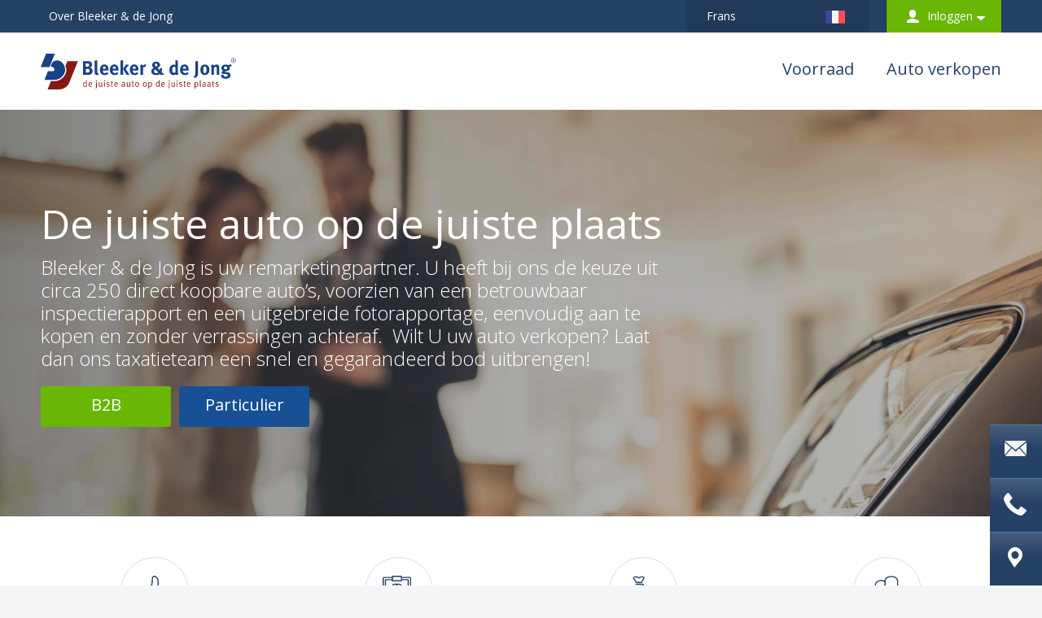

--- FILE ---
content_type: text/html; charset=UTF-8
request_url: https://www.bleekerendejong.nl/?lang=fr
body_size: 6740
content:
<!DOCTYPE html>
<!--[if lt IE 7]><html class="no-js lt-ie9 lt-ie8 lt-ie7" lang="nl"><![endif]-->
<!--[if IE 7]><html class="no-js lt-ie9 lt-ie8 ie7" lang="nl"><![endif]-->
<!--[if IE 8]><html class="no-js lt-ie9 ie8" lang="nl"><![endif]-->
<!--[if IE 9]><html class="no-js ie9" lang="nl"><![endif]-->
<!--[if gt IE 9]><!--><html class="no-js" lang="nl"><!--<![endif]-->
    <head>
        <!-- Webstores Internet totaalbureau - www.webstores.nl -->
        <meta charset="utf-8">
        <meta http-equiv="X-UA-Compatible" content="IE=edge">
        <title>Bleeker en de Jong | Bleeker & de Jong</title>
        <meta name="description" content="Bleeker en de Jong" >

        <meta name="author" content="Bleeker &amp; de Jong">
        <meta name="viewport" content="width=device-width">
        <meta name="google-translate-customization" content="ef31613efa27de09-52cbdac6c273267d-g904ee288bc63eed7-16">
        <link rel="stylesheet" href="/dist/assets/css/main.css?1746608710" >        <link href="/dist/assets/img/favicons/favicon.ico" rel="shortcut icon">
        <link href="/dist/assets/img/favicons/favicon-152.png" rel="apple-touch-icon-precomposed">
        <meta name="msapplication-TileColor" content="#FFFFFF">
        <meta name="msapplication-TileImage" content="/dist/assets/img/favicons/favicon-144.png">
                <script>
        dataLayer = [{
            'logIn': 'nee',
                    }];
    </script>


<!-- Google Tag Manager -->
<script>(function (w, d, s, l, i) {
        w[l] = w[l] || [];
        w[l].push({
            'gtm.start':
                new Date().getTime(), event: 'gtm.js'
        });
        var f = d.getElementsByTagName(s)[0],
            j = d.createElement(s), dl = l != 'dataLayer' ? '&l=' + l : '';
        j.async = true;
        j.src =
            'https://www.googletagmanager.com/gtm.js?id=' + i + dl;
        f.parentNode.insertBefore(j, f);
    })(window, document, 'script', 'dataLayer', 'GTM-N2LP7FX');</script>
<!-- End Google Tag Manager -->
        <!--[if lt IE 9]><script src="/dist/external/js/html5shiv.min.js?1746608710"></script><![endif]-->
        <!--[if lt IE 9]><script src="/dist/external/js/respond.min.js?1746608710"></script><![endif]-->
        <script src="https://www.google.com/recaptcha/api.js" async defer></script>
    </head>
    <body>
        <!-- Google Tag Manager (noscript) -->
<noscript>
    <iframe src="https://www.googletagmanager.com/ns.html?id=GTM-N2LP7FX"
            height="0" width="0" style="display:none;visibility:hidden"></iframe>
</noscript>
<!-- End Google Tag Manager (noscript) -->        <div id="cookie-header-bar"></div>
        <header id="header">
    <div id="nav-header">
        <div class="container">
            <div class="logo-container">
                <div id="logo" class="hidden-mobile">
                    <h1>
                        <a href="/" title="Ga naar de homepage van Bleeker & de Jong">
                            <img src="/dist/assets/img/BDJ-Logo-URL.svg" alt="Bleeker & de Jong" width="240">
                        </a>
                    </h1>
                </div>
                <div id="small-logo" class="visible-mobile">
                    <a href="/" title="Ga naar de homepage van Bleeker & de Jong">
                        <img src="/dist/assets/img/BDJ-Logo-URL.svg" alt="Bleeker & de Jong" width="175">
                    </a>
                </div>
            </div>
            <nav id="primary-nav" class="nav block-nav hidden-mobile">
                <h1>Hoofdnavigatie</h1>
                
<ul ><li class="has-sub"><a href="/" title="Voorraad"><span >Voorraad</span></a>
<ul ><li><a href="/occasions-b2b" title="Handelsvoorraad">Handelsvoorraad</a></li><li><a href="https://home.mobile.de/home/index.html?customerId=28548804#ses" title="Export" target="_blank">Export</a></li></ul></li><li class="has-sub"><a href="/" title="Auto verkopen"><span >Auto verkopen</span></a>
<ul ><li><a href="/taxeren-info/" title="Taxeren">Taxeren</a></li></ul></li></ul>            </nav>
            <a id="direct-to-link" class="visible-mobile" href="/occasions" Title="Direct naar: Occasions">
                <span class="more white-more block-more">Direct naar: Occasions</span>
            </a>
        </div>
    </div>
    <div id="meta-header" class="hidden-mobile">
        <div class="container">
            <nav id="meta-nav" class="nav inline-nav">
                <h1>Meta navigatie</h1>
                
<ul ><li class="has-sub"><a href="/" title="Over Bleeker & de Jong"><span >Over Bleeker & de Jong</span></a>
<ul ><li><a href="/zekerheden/" title="Waarom werken met ons">Waarom werken met ons</a></li><li><a href="/departments/team-1/" title="Team">Team</a></li><li><a href="/partnerfinanciering/" title="Partnerfinanciering">Partnerfinanciering</a></li><li><a href="/contact/" title="Contact">Contact</a></li><li><a href="/40/vacatures" title="Vacatures">Vacatures</a></li><li><a href="/vacatures-internationaal/" title="Vacaturesinternationaal">Vacaturesinternationaal</a></li></ul></li></ul>            </nav>
            <div id="site-tools" class="grid">
                                    <div class="site-tool grid-item">
                        <div id="google_translate_element" style="display:none"></div>
                        <div class="flag-list-dropdown">
                            <div class="dropdown__select">
                                <div class="dropdown__input">
                                    <span>Frans</span>
                                    <span class="icon icon-24 fr-flag-icon"></span>
                                </div>
                            </div>
                            <input type="hidden" name="language">
                            <ul class="dropdown__menu">
                                <li class="dropdown__menu-item translate-link" id="Dutch">
                                    <a href="?lang=nl" class="lang-select" data-lang="nl" title="Dutch">
                                        <span class="icon icon-24 nl-flag-icon"></span>
                                        <span>Nederlands</span>
                                    </a>
                                </li>
                                <li class="dropdown__menu-item translate-link" id="Bulgarian">
                                    <a href="?lang=bg" class="lang-select" data-lang="bg" title="Bulgarian">
                                        <span class="icon icon-24 bg-flag-icon"></span>
                                        <span>Bulgarian</span>
                                    </a>
                                </li>
                                <li class="dropdown__menu-item translate-link" id="German">
                                    <a href="?lang=de" class="lang-select" data-lang="de" title="German">
                                        <span class="icon icon-24 de-flag-icon"></span>
                                        <span>German</span>
                                    </a>
                                </li>
                                <li class="dropdown__menu-item translate-link" id="English">
                                    <a href="?lang=en" class="lang-select" data-lang="en" title="English">
                                        <span class="icon icon-24 en-flag-icon"></span>
                                        <span>English</span>
                                    </a>
                                </li>
                                <li class="dropdown__menu-item translate-link" id="French">
                                    <a href="?lang=fr" class="lang-select" data-lang="fr" title="French">
                                        <span class="icon icon-24 fr-flag-icon"></span>
                                        <span>French</span>
                                    </a>
                                </li>
                                <li class="dropdown__menu-item translate-link" id="Hungarian">
                                    <a href="?lang=hu" class="lang-select" data-lang="hu" title="Hungarian">
                                        <span class="icon icon-24 hu-flag-icon"></span>
                                        <span>Hungarian</span>
                                    </a>
                                </li>
                                <li class="dropdown__menu-item translate-link" id="Italian">
                                    <a href="?lang=it" class="lang-select" data-lang="it" title="Italian">
                                        <span class="icon icon-24 it-flag-icon"></span>
                                        <span>Italian</span>
                                    </a>
                                </li>
                                <li class="dropdown__menu-item translate-link" id="Ukrainian">
                                    <a href="?lang=uk" class="lang-select" data-lang="uk" title="Ukrainian">
                                        <span class="icon icon-24 uk-flag-icon"></span>
                                        <span>Ukrainian</span>
                                    </a>
                                </li>
                                <li class="dropdown__menu-item translate-link" id="Polish">
                                    <a href="?lang=pl" class="lang-select" data-lang="pl" title="Polish">
                                        <span class="icon icon-24 pl-flag-icon"></span>
                                        <span>Polish</span>
                                    </a>
                                </li>
                                <li class="dropdown__menu-item translate-link" id="Romanian">
                                    <a href="?lang=ro" class="lang-select" data-lang="ro" title="Romanian">
                                        <span class="icon icon-24 ro-flag-icon"></span>
                                        <span>Romanian</span>
                                    </a>
                                </li>
                                <li class="dropdown__menu-item translate-link" id="Russian">
                                    <a href="?lang=ru" class="lang-select" data-lang="ru" title="Russian">
                                        <span class="icon icon-24 ru-flag-icon"></span>
                                        <span>Russian</span>
                                    </a>
                                </li>
                                <li class="dropdown__menu-item translate-link" id="Portugese">
                                    <a href="?lang=pt" class="lang-select" data-lang="pt" title="Portugese">
                                        <span class="icon icon-24 pt-flag-icon"></span>
                                        <span>Portugese</span>
                                    </a>
                                </li>
                                <li class="dropdown__menu-item translate-link" id="Spanish">
                                    <a href="?lang=es" class="lang-select" data-lang="es" title="Spanish">
                                        <span class="icon icon-24 es-flag-icon"></span>
                                        <span>Spanish</span>
                                    </a>
                                </li>
                                <li class="dropdown__menu-item translate-link" id="Czech">
                                    <a href="?lang=cs" class="lang-select" data-lang="cs" title="Czech">
                                        <span class="icon icon-24 cs-flag-icon"></span>
                                        <span>Czech</span>
                                    </a>
                                </li>
                            </ul>
                        </div>
                    </div>
                    <div class="site-tool site-tool--login grid-item">
        <article class="widget login-tool">
            <a class="login-button" href="#" title="Inloggen">
                <span class="more">
                    <span class="icon icon-16 user-icon"></span>
                    Inloggen
                </span>
            </a>
            <div class="body">
                <article class="widget login-widget">
                    <div class="body">
                        <div class="row">
                            <p>Al een account?</p>
                            <a href="/inloggen" class="button primary-button padded-button login-body-button">
                                Inloggen
                            </a>
                        </div>
                        <div class="row">
                            <p>Nog geen account?</p>
                            <a href="/registreren" class="button secondary-button padded-button login-body-button">
                                Account aanmaken
                            </a>
                        </div>
                    </div>
                </article>
            </div>
        </article>
    </div>
            </div>
        </div>
    </div>
</header>
        <div id="main" class="no-header">
            <div id="spotlight" style="background-image: url(/dist/assets/img/b2b-home-visual.jpg);">
    <div class="container">
        <div class="grid">
            <div class="grid-item two-thirds">
                <h1>De juiste auto op de juiste plaats</h1>
                <h2 class="home-visual-mobile">Bleeker &amp; de Jong is uw remarketingpartner. U heeft bij ons de keuze uit circa 250 direct koopbare auto&rsquo;s, voorzien van een betrouwbaar inspectierapport en een uitgebreide fotorapportage, eenvoudig aan te kopen en zonder verrassingen achteraf.&nbsp; Wilt U uw auto verkopen? Laat dan ons taxatieteam een snel en gegarandeerd bod uitbrengen!</h2>
                <ul class="toolbar">
                    <li>
                        <a class="button large-button primary-button" href="/occasions-b2b">B2B</a>
                    </li>
                                        <li>
                        <a class="button large-button secondary-button" href="/occasions-particulier">Particulier</a>
                    </li>
                                    </ul>
            </div>
        </div>
    </div>
</div>
<section class="usp-section">
    <div class="container">
        <div class="grid">
                            <div class="grid-item one-quarter">
                    <article class="item usp-item">
                        <a href="/tijd-besparen" title="Duidelijk helder transparant">
                            <div class="usp-item__heading">
                                <figure class="usp-item__icon">
                                    <span class="icon icon-42 thumb-icon"></span>
                                </figure>
                                <h2>Tijd besparen</h2>
                            </div>
                            <p><p>Als garagist/dealer bent u vaak veel kostbare tijd kwijt aan zaken die wel geld...</p>
                        </a>
                    </article>
                </div>
                                <div class="grid-item one-quarter">
                    <article class="item usp-item">
                        <a href="/de-juiste-auto" title="Groot snel wisselend aanbod">
                            <div class="usp-item__heading">
                                <figure class="usp-item__icon">
                                    <span class="icon icon-42 stock-icon"></span>
                                </figure>
                                <h2>De juiste auto</h2>
                            </div>
                            <p><p>Onze slogan is niet voor niets "de juiste auto op de juiste plaats". Door onze jarenlange...</p>
                        </a>
                    </article>
                </div>
                                <div class="grid-item one-quarter">
                    <article class="item usp-item">
                        <a href="/marge-e" title="Marge">
                            <div class="usp-item__heading">
                                <figure class="usp-item__icon">
                                    <span class="icon icon-42 money-icon"></span>
                                </figure>
                                <h2>Marge (€)</h2>
                            </div>
                            <p><p>Wij zorgen ervoor dat u rendement heeft en dat u niet tegen onverwachte kosten...</p>
                        </a>
                    </article>
                </div>
                                <div class="grid-item one-quarter">
                    <article class="item usp-item">
                        <a href="/een-echte-partner" title="Een echte partner">
                            <div class="usp-item__heading">
                                <figure class="usp-item__icon">
                                    <span class="icon icon-42 partner-icon"></span>
                                </figure>
                                <h2>Een echte partner</h2>
                            </div>
                            <p><p>In de huidige tijd is een goede business partner onontbeerlijk. Wij kunnen dit voor u...</p>
                        </a>
                    </article>
                </div>
                        </div>
    </div>
</section>
<section class="establishment-info-section page-section">
    <div class="container">
        <div class="grid">
            <div class="grid-item one-half">
                <header class="section-header">
                    <h2>Bleeker & de Jong</h2>
                </header>
                <article class="widget">
                        <div class="row">
        <figure class="media">
            <a class="fancybox" data-fancybox-type="iframe" href="//player.vimeo.com/video/255047480" title="Video Nederlands vl">
                <img src="https://i.vimeocdn.com/video/682358121-004030a92c8b69407939e3003403ab0666bca5268211d70db973ac9af75d4800-d_640?region=us" alt="Foto 1" width="640" height="338">
                <span class="icon icon-64 play-icon"></span>
            </a>
        </figure>
    </div>
    <ul class="flag-list">
            <li class="flag-list__item">
            <a class="fancybox" href="//player.vimeo.com/video/255047480" title="Video Nederlands vl" data-fancybox-type="iframe">
                <span class="icon icon-32 nl-flag-icon"></span>
            </a>
        </li>
                <li class="flag-list__item">
            <a class="fancybox" href="//player.vimeo.com/video/263112165" title="Video Engels vl" data-fancybox-type="iframe">
                <span class="icon icon-32 en-flag-icon"></span>
            </a>
        </li>
                <li class="flag-list__item">
            <a class="fancybox" href="//player.vimeo.com/video/263333566" title="Video Duits vl" data-fancybox-type="iframe">
                <span class="icon icon-32 de-flag-icon"></span>
            </a>
        </li>
                <li class="flag-list__item">
            <a class="fancybox" href="//player.vimeo.com/video/263333632" title="Video Frans vl" data-fancybox-type="iframe">
                <span class="icon icon-32 fr-flag-icon"></span>
            </a>
        </li>
                <li class="flag-list__item">
            <a class="fancybox" href="//player.vimeo.com/video/263333797" title="Video Hongaars vl" data-fancybox-type="iframe">
                <span class="icon icon-32 hu-flag-icon"></span>
            </a>
        </li>
                <li class="flag-list__item">
            <a class="fancybox" href="//player.vimeo.com/video/263333988" title="Video Portugees vl" data-fancybox-type="iframe">
                <span class="icon icon-32 pt-flag-icon"></span>
            </a>
        </li>
                <li class="flag-list__item">
            <a class="fancybox" href="//player.vimeo.com/video/263333924" title="Video Pools vl" data-fancybox-type="iframe">
                <span class="icon icon-32 pl-flag-icon"></span>
            </a>
        </li>
                <li class="flag-list__item">
            <a class="fancybox" href="//player.vimeo.com/video/263334123" title="Video Russisch vl" data-fancybox-type="iframe">
                <span class="icon icon-32 ru-flag-icon"></span>
            </a>
        </li>
                <li class="flag-list__item">
            <a class="fancybox" href="//player.vimeo.com/video/263334341" title="Video Italiaans vl" data-fancybox-type="iframe">
                <span class="icon icon-32 it-flag-icon"></span>
            </a>
        </li>
                <li class="flag-list__item">
            <a class="fancybox" href="//player.vimeo.com/video/263334481" title="Video Spaans vl" data-fancybox-type="iframe">
                <span class="icon icon-32 es-flag-icon"></span>
            </a>
        </li>
        </ul>
                    <div class="row semi-2-narrow-row">
                        <div class="body">
                            <p>Bleeker & de Jong is een dynamisch bedrijf met ruime ervaring en een uitstekende reputatie dankzij ons voortdurend streven naar constante kwaliteit en klanttevredenheid. Samen met onze kennis en expertise is dit de reden van onze veelal langdurige klantrelaties.</p>
                            <ul class="toolbar responsive-toolbar">
                                                            </ul>
                        </div>
                    </div>
                </article>
            </div>
            <div class="grid-item one-half">
                <header class="section-header">
    <h2>Contactgegevens</h2>
</header>
<article class="widget establishment-widget alt-establishment-widget">
    <figure class="media">
        <div class="map establishment-map">
            <div class="loading">
                <h2>Kaart wordt geladen&hellip;</h2>
                <p>
                    Wordt de kaart niet geladen? <a href="http://support.google.com/maps/" title="Google Maps Help" target="_blank">Problemen oplossen via Google Maps Help</a>.
                </p>
            </div>
        </div>
    </figure>
    <div class="body">
        <ul class="tabs small-tabs">
            <li class="selected">
                <a href="#address-tab" title="Adres">Adres</a>
            </li>
            <li>
                <a href="#businesshours-tab" title="Openingstijden">Openingstijden</a>
            </li>
                    </ul>
                <div id="address-tab" class="tab-content">
            <h3>Bleeker & de Jong</h3>
            <div class="grid">
                <div class="grid-item one-whole">
                    <p>
                         <span itemprop="address" itemscope="" itemtype="https://schema.org/PostalAddress">
                            <span itemprop="streetAddress" class="notranslate">Koningsspil 2</span> <br>
                            <span itemprop="postalCode" class="notranslate">7773 NK</span> <span itemprop="addressLocality" class="notranslate">Hardenberg</span>
                        </span><br>
                        T: <span itemprop="telephone" class="notranslate">+31 523 -768989 (Algemeen)</span><br>
                    </p>
                </div>
            </div>
            <a class="button" href="https://www.google.nl/maps/dir//Bleeker+%26+de+Jong,+Koningsspil+2,+7773+NK+Hardenberg/@52.574892,6.592328,17z/data=!4m13!1m4!3m3!1s0x47c801a64de44e85:0x4a970c8cf8f431ea!2sBleeker+%26+de+Jong!3b1!4m7!1m0!1m5!1m1!1s0x47c801a64de44e85:0x4a970c8cf8f431ea!2m2" title="Plan uw route">Plan uw route</a>
        </div>
                
        <div id="businesshours-tab" class="tab-content tab-hidden">
            <h3>Openingstijden</h3>
            <table class="basic-table businesshours-table no-margin">
                                <tr>
                    <td class="day">Ma-vr:</td>
                    <td class="times">08.30 - 17:30</td>
                </tr>
                                <tr class="highlighted">
                    <td class="day">Dinsdag:</td>
                    <td class="times"></td>
                </tr>
                                <tr>
                    <td class="day">Zaterdag:</td>
                    <td class="times">Gesloten</td>
                </tr>
            </table>
        </div>
    </div>
</article>
            </div>
            <!--<div class="grid-item one-third">
                <header class="section-header">
                    <h2>Reviews</h2>
                </header>
                <article class="widget">
                    <iframe frameborder=0 id="tv-widget-iframe" scrolling="no" marginheight=0 marginwidth=0 src="https://autobedrijf.tevreden.nl/cgi-bin/react_tool.pl?Op=Widget&template=reviews&vestigingID=autobedrijf7773nk2&width=350&num_reviews=3" width=350 height=500></iframe>
                </article>
            </div>-->
        </div>
    </div>
</section>
        </div>
        <div class="panel usp-panel white-panel unpadded-panel">
    <div class="container">
        <div class="usp-bar">
            <ul class="check-list inline-list">
                <li>Duidelijk, helder en transparant</li>
                <li>Groot en snel wisselend aanbod</li>
                <li>Partnership</li>
            </ul>
        </div>
    </div>
</div><footer id="footer">
    <div class="sub-footer">
        <div class="container">
            <div class="grid wide-grid">
                <div class="grid-item one-quarter">
                    <h3 class="sub-footer__heading">Contact</h3>
                    
<ul class="sub-footer__links" ><li><a href="/" title="Tel: +31 523 768989 (Algemeen)"><span >Tel: +31 523 768989 (Algemeen)</span></a></li><li><a href="/" title=" "><span > </span></a></li><li><a href="/" title="Tel: +31 523 272989 (Taxatie)"><span >Tel: +31 523 272989 (Taxatie)</span></a></li></ul>                </div>
                <div class="grid-item one-quarter">
                    <h3 class="sub-footer__heading">Voorwaarden</h3>
                    
<ul class="sub-footer__links" ><li><a href="/voorwaarden/" title="Algemene voorwaarden"><span >Algemene voorwaarden</span></a></li><li><a href="/leveringsvoorwaarden/" title="Leveringsvoorwaarden"><span >Leveringsvoorwaarden</span></a></li><li><a href="/bemiddelingsvoorwaarden/" title="Bemiddelingsvoorwaarden"><span >Bemiddelingsvoorwaarden</span></a></li><li><a href="/disclaimer/" title="Disclaimer"><span >Disclaimer</span></a></li><li><a href="/privacyverklaring/" title="Privacyverklaring"><span >Privacyverklaring</span></a></li><li><a href="/contact/" title="Contact"><span >Contact</span></a></li><li><a href="/" title="Team"><span >Team</span></a></li></ul>                </div>
                <div class="grid-item one-quarter">
                    <h3 class="sub-footer__heading">Hoofdvestiging</h3>
                    <div class="sub-footer__contact">
                        <strong>Bleeker & de Jong</strong><br/>
                        <address>Koningsspil 2<br/>7773 NK Hardenberg</address>
                        <a href="tel:+31 523 -768989 (Algemeen)">Tel: +31 523 -768989 (Algemeen)</a>
                        <p>
                            KVK-nummer: 05087070<br>
                            BTW-nummer: NL818641812B01                        </p>
                        <p>
                            IBAN: NL34VOWA0733981860<br>
                            BIC: VOWANL21                        </p>
                    </div>
                </div>
                <div class="grid-item one-quarter">
                    <h3 class="sub-footer__heading">Member of</h3>
                    <div class="grid">
                        <div class="grid-item one-third mobile-one-half">
                            <a class="third-party-link" href="https://www.bovag.nl/" target="_blank">
                                <figure class="media condensed-panel">
                                    <img src="/dist/assets/img/certification-logos/bovag.png" alt="Bovag gecertificeerd">
                                </figure>
                            </a>
                        </div>
                        <div class="grid-item one-third mobile-one-half">
                            <a class="third-party-link" href="https://www.rdw.nl" target="_blank">
                                <figure class="media condensed-panel">
                                    <img src="/dist/assets/img/certification-logos/rdw.png" alt="RDW erkend">
                                </figure>
                            </a>
                        </div>
                                                <div class="grid-item one-third mobile-one-half">
                            <a class="third-party-link" href="http://www.dutchcartraders.eu" target="_blank">
                                <figure class="media condensed-panel">
                                    <img src="/dist/assets/img/third-party/dutch-car-traders.png">
                                </figure>
                            </a>
                        </div>
                                                <div class="grid-item one-third mobile-one-half">
                            <a class="third-party-link" href="http://www.eaivt.org" target="_blank">
                                <figure class="media condensed-panel">
                                    <img src="/dist/assets/img/third-party/logo_eaivt.png">
                                </figure>
                            </a>
                        </div>

                        <div class="grid-item one-third mobile-one-half">
                            <a class="third-party-link" href="https://www.bvfk.de/" target="_blank">
                                <figure class="media condensed-panel">
                                    <img src="/dist/assets/img/third-party/bvfk.png">
                                </figure>
                            </a>
                        </div>

                        <div class="grid-item one-third mobile-one-half">
                            <a class="third-party-link" href="http://www.erkendduurzaam.nl" target="_blank">
                                <figure class="media condensed-panel">
                                    <img src="/dist/assets/img/third-party/logo-erkend-duurzaam.svg">
                                </figure>
                            </a>
                        </div>
                    </div>
                    <h3 class="sub-footer__heading">Partners</h3>
                    <div class="grid">
                        <div class="grid-item one-third mobile-one-half">
                            <a class="third-party-link" href="http://www.biddo.nl" target="_blank">
                                <figure class="media condensed-panel">
                                    <img src="/dist/assets/img/third-party/biddo.png">
                                </figure>
                            </a>
                        </div>
                        <div class="grid-item one-third mobile-one-half">
                            <a class="third-party-link" href="https://helga.eu/" target="_blank">
                                <figure class="media condensed-panel">
                                    <img src="/dist/assets/img/third-party/helga.png">
                                </figure>
                            </a>
                        </div>
                        <div class="grid-item one-third mobile-one-half">
                            <a class="third-party-link" href="http://www.autoroute.eu/nl" target="_blank">
                                <figure class="media condensed-panel">
                                    <img src="/dist/assets/img/third-party/Autorouteeu.png">
                                </figure>
                            </a>
                        </div>
                    </div>
                </div>
            </div>
        </div>
    </div>
    <div class="container">
        <p class="copyright">Bleeker & de Jong © 2026. Alle rechten voorbehouden.</p>
        <nav class="nav inline-nav social-nav">
            <ul>
                            </ul>
        </nav>
    </div>
</footer>
<nav id="service-nav" class="nav hidden-mobile hidden-tablet">
    <ul>
                    <li>
                <a href="mailto:info@bleekerendejong.nl" title="Stuur ons een e-mail">
                    <span class="icon-wrapper"><span class="icon icon-32 mail-icon"></span></span>
                    <span class="text">Stuur ons een e-mail</span>
                </a>
            </li>
                    <li>
            <div>
                <span class="icon-wrapper"><span class="icon icon-32 phone-icon"></span></span>
                <span class="text">+31 523 -768989 (Algemeen)</span>
            </div>
        </li>
        <li>
            <a href="https://www.google.nl/maps/dir//Bleeker+%26+de+Jong,+Koningsspil+2,+7773+NK+Hardenberg/@52.574892,6.592328,17z/data=!4m13!1m4!3m3!1s0x47c801a64de44e85:0x4a970c8cf8f431ea!2sBleeker+%26+de+Jong!3b1!4m7!1m0!1m5!1m1!1s0x47c801a64de44e85:0x4a970c8cf8f431ea!2m2" title="Routebeschrijving">
                <span class="icon-wrapper"><span class="icon icon-32 marker-icon"></span></span>
                <span class="text">Routebeschrijving</span>
            </a>
        </li>
    </ul>
</nav><!-- Responsive navigation (mobile only) -->
<div id="responsive-nav-wrapper" class="togglable-nav visible-mobile">
    <button class="plain responsive-nav-toggler">
        <span class="icon icon-24 nav-icon"></span>
    </button>
    <div class="nav-inner">
        <button class="plain responsive-nav-toggler">
            <span class="icon icon-24 close-icon"></span>
        </button>
        <h2>Navigeer naar..</h2>
        <nav id="responsive-nav" class="nav stacked-nav">
            
<ul ><li class="has-sub"><a href="/" title="Voorraad"><span >Voorraad</span></a><div class="nav stacked-nav">
<ul ><li><a href="/occasions-b2b" title="Handelsvoorraad">Handelsvoorraad</a></li><li><a href="https://home.mobile.de/home/index.html?customerId=28548804#ses" title="Export" target="_blank">Export</a></li></ul></div></li><li class="has-sub"><a href="/" title="Auto verkopen"><span >Auto verkopen</span></a><div class="nav stacked-nav">
<ul ><li><a href="/taxeren-info/" title="Taxeren">Taxeren</a></li></ul></div></li></ul><br>
<ul ><li class="has-sub"><a href="/" title="Over Bleeker & de Jong"><span >Over Bleeker & de Jong</span></a><div class="nav stacked-nav">
<ul ><li><a href="/zekerheden/" title="Waarom werken met ons">Waarom werken met ons</a></li><li><a href="/departments/team-1/" title="Team">Team</a></li><li><a href="/partnerfinanciering/" title="Partnerfinanciering">Partnerfinanciering</a></li><li><a href="/contact/" title="Contact">Contact</a></li><li><a href="/40/vacatures" title="Vacatures">Vacatures</a></li><li><a href="/vacatures-internationaal/" title="Vacaturesinternationaal">Vacaturesinternationaal</a></li></ul></div></li></ul><ul>
<li><a href="/inloggen" title="Inloggen">Inloggen</a></li>
<li><a href="/registreren" title="Account aanvragen">Account aanvragen</a></li>
</ul>
        </nav>
    </div>
</div>        <script src="//maps.googleapis.com/maps/api/js?sensor=false&key=AIzaSyCnxp0XmY-pQkNQVIlhGK7pQqFcz5V4Z8U"></script>
        <script src="/dist/external/js/modernizr.custom.js?1746608710"></script>
<script src="/dist/external/js/webshim/polyfiller.js?1746608710"></script>
<script src="/dist/assets/js/main.js?1746608710"></script>
            <script type="text/javascript">
                function googleTranslateElementInit() {
                    new google.translate.TranslateElement({pageLanguage: 'nl', includedLanguages: 'de,en,fr,cs,bg,uk,hu,es,it,pl,pt,ru,ro,nl', layout: google.translate.TranslateElement.InlineLayout.SIMPLE, autoDisplay: false}, 'google_translate_element');
                }
            </script>
            <script type="text/javascript" src="https://translate.google.com/translate_a/element.js?cb=googleTranslateElementInit"></script>
                </body>
</html>

--- FILE ---
content_type: text/css
request_url: https://www.bleekerendejong.nl/dist/assets/css/main.css?1746608710
body_size: 24586
content:
/**
 * Layout.css - Global styles
 *
 * @author Webstores <info at webstores dot nl>
 *         Copyright (c) Webstores internet totaalbureau <http://www.webstores.nl/>
 */
/*
   Colors:
   ---------------------------------------
   Primary color (blue):           #254164
   Primary color (20% white):      #516783
   Primary color (20% black):      #1E3450
   Primary color (40% black):      #16273C

   Secondary color (Red):          #8B0C00
   Secondary color (20% white):    #A23D33
   Secondary color (20% black):    #6F0A00
 */
@import url("https://fonts.googleapis.com/css?family=Open+Sans:300,400,600");
/* Base */
html {
  -webkit-text-size-adjust: 100%;
  -ms-text-size-adjust: 100%; }

html.loading * {
  cursor: progress !important; }

html.loading a,
html.loading a * {
  cursor: pointer !important; }

body,
button,
input,
select,
textarea {
  font: 16px/1.6 "Open Sans", Arial, Helvetica, sans-serif;
  -webkit-font-smoothing: antialiased; }

body {
  position: relative;
  margin: 0;
  background-color: #F4F5F7;
  color: #282828; }

a {
  background: transparent;
  color: #516783; }

a:hover {
  color: #1E3450; }

b, strong {
  font-weight: bold; }

dd {
  margin: 0; }

dt {
  font-weight: bold; }

h1, h2, h3, h4, h5, h6,
.h1, .h2, .h3, .h4, .h5, .h6 {
  line-height: 1.2;
  color: #254164; }

h1 a, h2 a, h3 a, h4 a, h5 a, h6 a,
.h1 a, .h2 a, .h3 a, .h4 a, .h5 a, .h6 a {
  text-decoration: none; }

h1, .h1 {
  margin: 0 0 10px;
  font-size: 50px;
  font-weight: 400; }

h2, h3, h4, h5, h6,
.h2, .h3, .h4, .h5, .h6 {
  margin: 0 0 5px; }

h2, .h2 {
  font-size: 16px; }

h3, .h3 {
  font-size: 20px; }

h4, .h4 {
  font-size: 18px; }

h5, .h5 {
  font-size: 16px; }

h6, .h6 {
  font-size: 14px; }

img {
  border: 0; }

figure img {
  max-width: 100%;
  height: auto; }

.ie8 figure img {
  width: auto; }

ol, ul {
  padding: 0 0 0 30px; }

nav h1 {
  display: none; }

hr {
  height: 0;
  margin: 40px 0 !important;
  border: 0;
  border-top: 1px solid #EEE; }

address {
  font-style: normal; }

.text-centered {
  text-align: center; }

/* Vertical rhythm */
blockquote, dl, fieldset,
figure, form, hr, ol, p, ul,
table, .item, .panel, .widget {
  margin: 0 0 20px; }

/* Tables */
table {
  width: 100%;
  border-collapse: collapse;
  border-spacing: 0;
  empty-cells: show; }

th, td {
  padding: 0 0 0 10px; }

th:first-child,
td:first-child {
  padding-left: 0; }

th, thead td {
  font-weight: bold;
  text-align: left; }

/* Basic tables */
.basic-table > tbody > tr > th,
.basic-table > tbody > tr > td {
  padding: 10px 0 10px 10px; }

.basic-table > tbody > tr > th:first-child,
.basic-table > tbody > tr > td:first-child {
  padding-left: 0; }

/* Narrow table */
.basic-table > tbody > tr > th,
.basic-table > tbody > tr > td {
  padding: 2px 0 2px 2px; }

.basic-table > tbody > tr > th:first-child,
.basic-table > tbody > tr > td:first-child {
  padding-left: 0; }

/* Bordered tables */
.bordered-table > tbody > tr > th,
.bordered-table > tbody > tr > td {
  border-bottom: 1px solid #E5E5E5; }

/* Striped tables */
.striped-table > tbody > tr:nth-child(even) {
  background-color: #F5F5F5; }

.striped-table > tbody > tr.even {
  /* < IE9 */
  background-color: #F5F5F5; }

/* Condensed tables */
.condensed-table > tbody > tr > th,
.condensed-table > tbody > tr > td {
  padding: 2px 10px; }

/* Padded tables */
.padded-table > tbody > tr > th,
.padded-table > tbody > tr > td {
  padding: 20px 10px; }

/* Businesshours table */
.businesshours-table > tbody > tr > td:last-child {
  text-align: right; }

.businesshours-table tr.highlighted td {
  font-weight: 600; }

.businesshours-table tr.highlighted td:first-child:before {
  display: inline-block;
  content: "";
  width: 10px;
  height: 10px;
  margin: 0 10px 0 -20px;
  background: url(../img/arrow-sprite.svg) -14px -690px no-repeat; }

/* Product specs table */
.product-specs-table > tbody > tr > td {
  border-bottom: 1px solid #E9E9E9;
  font-size: 15px;
  padding: 8px 0; }

.product-specs-table .key {
  color: #999; }

/* Additional table classes */
.clickable td {
  cursor: pointer; }

.row-action {
  width: 16px;
  white-space: nowrap; }

.row-actions ul {
  margin: 0;
  padding: 0;
  list-style: none; }

.row-actions li {
  float: left;
  margin: 0 0 0 5px; }

.row-actions li:first-child {
  margin-left: 0; }

/* General form styles */
fieldset {
  padding: 0;
  border: 0; }

label[for] {
  cursor: pointer; }

button,
input.text,
select,
textarea {
  margin: 0; }
  button:disabled,
  input.text:disabled,
  select:disabled,
  textarea:disabled {
    background: #DDD; }

button,
input,
label,
select {
  vertical-align: middle; }

input.text,
select,
textarea {
  border: 1px solid #CCC;
  border-radius: 3px;
  outline: none;
  color: #333;
  background: #FFF; }

.grid-item > input.text,
.grid-item > select,
.grid-item > textarea {
  width: 100%; }

input.text:focus,
select:focus,
textarea:focus {
  border-color: #999; }

input.text,
textarea {
  padding: 4px 10px;
  box-sizing: border-box; }

input.text,
select {
  height: 40px; }

select {
  padding: 5px;
  /* Padding is the only way to vertical center <select> text in Firefox. Be sure to adjust this + .user-error style if <select> height changes. */ }

textarea {
  height: 150px;
  vertical-align: baseline;
  overflow: auto;
  resize: vertical; }

/* Abstract form elements */
.row {
  margin-top: 20px;
  zoom: 1; }

.row:first-child {
  margin-top: 0 !important; }

.row:after {
  content: "";
  display: table;
  clear: both; }

.row.force-margin {
  margin-bottom: 20px !important; }

.semi-narrow-row {
  margin-top: 13px; }

.semi-2-narrow-row {
  margin-top: 15px; }

.semi-narrow-row.force-margin {
  margin-bottom: 13px !important; }

.narrow-row {
  margin-top: 10px; }

.narrow-row.force-margin {
  margin-bottom: 10px !important; }

.text-centered-row {
  text-align: center; }

.padded-row {
  padding: 20px 0 20px 0; }

.expanded-row {
  margin-top: 40px; }

.line-through-row {
  position: relative; }

.line-through-row:after {
  position: absolute;
  display: block;
  content: "";
  height: 1px;
  top: 50%;
  right: 0;
  left: 0;
  background-color: #000; }

.line-through-row > * {
  position: relative;
  z-index: 2; }

.line-through-row .button-wrapper {
  display: inline-block;
  padding: 0 10px;
  background-color: #ffbf00; }

.wide-row {
  margin-top: 40px; }

/* Labels */
.block-label,
.inline-label {
  color: #656565; }

.block-label,
.mimic-label:before {
  display: block;
  margin-bottom: 5px; }

.inline-label {
  display: inline-block;
  padding-top: 5px;
  width: 100%;
  text-overflow: ellipsis;
  white-space: nowrap;
  overflow: hidden; }

.mimic-label:before {
  content: "\00a0";
  /* Non-breaking space */ }

/* Form hints */
input.text + .hint,
label + .hint,
select + .hint,
textarea + .hint {
  margin: 5px 0 0; }

/* Boxed form options */
.boxed-form-options {
  max-height: 130px;
  padding: 15px;
  overflow: auto;
  box-shadow: 0 0 2px 0 rgba(0, 0, 0, 0.1); }

.boxed-form-options label {
  font-size: 14px; }

/* Form options (checkbox/radio) */
.form-options {
  margin: 0;
  padding: 0;
  list-style: none; }

.form-options li {
  margin-top: 5px;
  padding-left: 24px; }

.form-options label {
  display: inline-block; }

.form-options input {
  float: left;
  margin: 3px 3px 3px -21px;
  /* Normalize spacing for all browsers */
  padding: 0;
  /* Even for IE */ }

.input--search-variable {
  width: 100%; }

.lt-ie9 .form-options label {
  display: inline; }

/* Inline form options */
.inline-form-options {
  zoom: 1; }

.inline-form-options li.grid-item {
  margin: 0; }

.inline-form-options:after {
  content: "";
  display: table;
  clear: both; }

.inline-form-options li {
  float: left;
  margin-left: 10px; }

.inline-form-options li:first-child {
  margin-left: 0 !important; }

/* Placeholder style */
::-webkit-input-placeholder {
  color: #999 !important; }

:-moz-placeholder {
  color: #999 !important; }

::-moz-placeholder {
  opacity: 1;
  color: #999 !important; }

:-ms-input-placeholder {
  color: #999 !important; }

.placeholder-visible {
  color: #999; }

option[value=""]:first-child {
  color: #999; }

/* Form validation style */
input.text.user-error,
select.user-error,
textarea.user-error {
  border-width: 2px;
  border-color: #C00 !important;
  box-shadow: 0 0 3px rgba(204, 0, 0, 0.7); }

select.user-error {
  padding: 4px; }

input.user-error + label {
  font-weight: bold;
  color: #C00; }

/* Webshims form element style */
input.has-input-buttons {
  padding-right: 24px; }

.ws-date.has-input-buttons,
.ws-time.has-input-buttons {
  padding-right: 44px; }

.input-buttons {
  margin-top: 0; }

/* Input wrapper */
.input-wrapper {
  position: relative; }

.input-wrapper > .icon {
  position: absolute;
  margin: 0;
  top: 50%;
  margin-top: -8px;
  left: 10px; }

.input-wrapper input {
  width: 100%;
  padding-left: 35px; }

/* Fancy checkbox label */
.fancy-checkbox-label {
  display: inline-block;
  padding: 11px 10px 12px;
  border: 1px solid #E9ECEF;
  cursor: pointer;
  border-radius: 3px; }

.fancy-checkbox-label .checker .checked {
  background: #6AB604; }

/* License plate */
.licenseplate {
  background: url(../img/licenseplate-sprite.png) -280px -106px no-repeat;
  box-sizing: border-box;
  text-transform: uppercase;
  text-shadow: 0 1px 0 #FFF;
  color: #333;
  font-size: 26px;
  font-weight: 600;
  border: none;
  width: 173px;
  height: 40px;
  line-height: 1.4;
  padding-left: 40px; }

.large-licenseplate {
  width: 460px;
  height: 106px;
  padding-left: 120px;
  padding-bottom: 10px;
  font-size: 60px;
  background-position: 0 0;
  border-radius: 10px; }

.licenseplate::-webkit-input-placeholder {
  color: #AD8C14 !important; }

.licenseplate:-moz-placeholder {
  color: #AD8C14 !important; }

.licenseplate::-moz-placeholder {
  opacity: 1;
  color: #AD8C14 !important; }

.licenseplate:-ms-input-placeholder {
  color: #AD8C14 !important; }

.licenseplate.placeholder-visible {
  color: #AD8C14; }

/**
 * RESPONSIVE UTILITIES
 * ----------------------------------------
 */
.visible-phone,
.visible-tablet,
.visible-mobile,
.visible-desktop {
  display: none !important; }

/**
 * LAYOUT ELEMENTS
 * ----------------------------------------
 */
/* Containers */
.container {
  margin: 0 auto;
  min-width: 320px;
  max-width: 1220px;
  padding: 30px 20px;
  box-sizing: border-box; }

.lt-ie9 .container {
  min-width: 0;
  max-width: none; }

/* Grid */
.grid {
  margin-left: -20px; }

.grid:after {
  content: "";
  display: table;
  clear: both; }

.grid + .grid {
  margin-top: 20px; }

.full-grid {
  margin-left: 0; }

.narrow-grid {
  margin-left: -10px; }

.wide-grid {
  margin-left: -40px; }

/* Grid items */
.grid-item {
  float: left;
  padding-left: 20px;
  width: 100%;
  min-height: 1px;
  box-sizing: border-box; }

.full-grid > .grid-item,
.full-grid-item {
  padding-left: 0; }

.narrow-grid > .grid-item,
.narrow-grid-item {
  padding-left: 10px; }

.wide-grid > .grid-item,
.wide-grid-item {
  padding-left: 40px; }

/* Grid item modifiers */
.reversed-grid > .grid-item {
  float: right; }

/* Grid widths */
.one-whole {
  width: 100%; }

.one-half {
  width: 50%; }

.one-third {
  width: 33.333333%; }

.two-thirds {
  width: 66.666667%; }

.one-quarter {
  width: 25%; }

.two-quarters {
  width: 50%; }

.three-quarters {
  width: 75%; }

.one-fifth {
  width: 20%; }

.two-fifths {
  width: 40%; }

.three-fifths {
  width: 60%; }

.four-fifths {
  width: 80%; }

.one-sixth {
  width: 16.666667%; }

.two-sixths {
  width: 33.333333%; }

.three-sixths {
  width: 50%; }

.four-sixths {
  width: 66.666667%; }

.five-sixths {
  width: 83.333333%; }

.one-eighth {
  width: 12.5%; }

.two-eighths {
  width: 25%; }

.three-eighths {
  width: 37.5%; }

.four-eighths {
  width: 50%; }

.five-eighths {
  width: 62.5%; }

.six-eighths {
  width: 75%; }

.seven-eighths {
  width: 87.5%; }

.one-tenth {
  width: 10%; }

.two-tenths {
  width: 20%; }

.three-tenths {
  width: 30%; }

.four-tenths {
  width: 40%; }

.five-tenths {
  width: 50%; }

.six-tenths {
  width: 60%; }

.seven-tenths {
  width: 70%; }

.eight-tenths {
  width: 80%; }

.nine-tenths {
  width: 90%; }

.one-twelfth {
  width: 8.333333%; }

.two-twelfths {
  width: 16.666667%; }

.three-twelfths {
  width: 25%; }

.four-twelfths {
  width: 33.333333%; }

.five-twelfths {
  width: 41.666667%; }

.six-twelfths {
  width: 50%; }

.seven-twelfths {
  width: 58.333333%; }

.eight-twelfths {
  width: 66.666667%; }

.nine-twelfths {
  width: 75%; }

.ten-twelfths {
  width: 83.333333%; }

.eleven-twelfths {
  width: 91.666667%; }

.two-twelfths-custom {
  width: 21%; }

.four-twelfths-custom {
  width: 29%; }

/* Offset grid items */
.offset-one-whole {
  margin-left: 100%; }

.offset-one-half {
  margin-left: 50%; }

.offset-one-third {
  margin-left: 33.333333%; }

.offset-two-thirds {
  margin-left: 66.666667%; }

.offset-one-quarter {
  margin-left: 25%; }

.offset-two-quarters {
  margin-left: 50%; }

.offset-three-quarters {
  margin-left: 75%; }

.offset-one-fifth {
  margin-left: 20%; }

.offset-two-fifths {
  margin-left: 40%; }

.offset-three-fifths {
  margin-left: 60%; }

.offset-four-fifths {
  margin-left: 80%; }

.offset-one-sixth {
  margin-left: 16.666667%; }

.offset-two-sixths {
  margin-left: 33.333333%; }

.offset-three-sixths {
  margin-left: 50%; }

.offset-four-sixths {
  margin-left: 66.666667%; }

.offset-five-sixths {
  margin-left: 83.333333%; }

.offset-one-eighth {
  margin-left: 12.5%; }

.offset-two-eighths {
  margin-left: 25%; }

.offset-three-eighths {
  margin-left: 37.5%; }

.offset-four-eighths {
  margin-left: 50%; }

.offset-five-eighths {
  margin-left: 62.5%; }

.offset-six-eighths {
  margin-left: 75%; }

.offset-seven-eighths {
  margin-left: 87.5%; }

.offset-one-tenth {
  margin-left: 10%; }

.offset-two-tenths {
  margin-left: 20%; }

.offset-three-tenths {
  margin-left: 30%; }

.offset-four-tenths {
  margin-left: 40%; }

.offset-five-tenths {
  margin-left: 50%; }

.offset-six-tenths {
  margin-left: 60%; }

.offset-seven-tenths {
  margin-left: 70%; }

.offset-eight-tenths {
  margin-left: 80%; }

.offset-nine-tenths {
  margin-left: 90%; }

.offset-one-twelfth {
  margin-left: 8.333333%; }

.offset-two-twelfths {
  margin-left: 16.666667%; }

.offset-three-twelfths {
  margin-left: 25%; }

.offset-four-twelfths {
  margin-left: 33.333333%; }

.offset-five-twelfths {
  margin-left: 41.666667%; }

.offset-six-twelfths {
  margin-left: 50%; }

.offset-seven-twelfths {
  margin-left: 58.333333%; }

.offset-eight-twelfths {
  margin-left: 66.666667%; }

.offset-nine-twelfths {
  margin-left: 75%; }

.offset-ten-twelfths {
  margin-left: 83.333333%; }

.offset-eleven-twelfths {
  margin-left: 91.666667%; }

/* Push grid items */
[class*="push-"] {
  position: relative; }

.push-one-whole {
  left: 100%; }

.push-one-half {
  left: 50%; }

.push-one-third {
  left: 33.333333%; }

.push-two-thirds {
  left: 66.666667%; }

.push-one-quarter {
  left: 25%; }

.push-two-quarters {
  left: 50%; }

.push-three-quarters {
  left: 75%; }

.push-one-fifth {
  left: 20%; }

.push-two-fifths {
  left: 40%; }

.push-three-fifths {
  left: 60%; }

.push-four-fifths {
  left: 80%; }

.push-one-sixth {
  left: 16.666667%; }

.push-two-sixths {
  left: 33.333333%; }

.push-three-sixths {
  left: 50%; }

.push-four-sixths {
  left: 66.666667%; }

.push-five-sixths {
  left: 83.333333%; }

.push-one-eighth {
  left: 12.5%; }

.push-two-eighths {
  left: 25%; }

.push-three-eighths {
  left: 37.5%; }

.push-four-eighths {
  left: 50%; }

.push-five-eighths {
  left: 62.5%; }

.push-six-eighths {
  left: 75%; }

.push-seven-eighths {
  left: 87.5%; }

.push-one-tenth {
  left: 10%; }

.push-two-tenths {
  left: 20%; }

.push-three-tenths {
  left: 30%; }

.push-four-tenths {
  left: 40%; }

.push-five-tenths {
  left: 50%; }

.push-six-tenths {
  left: 60%; }

.push-seven-tenths {
  left: 70%; }

.push-eight-tenths {
  left: 80%; }

.push-nine-tenths {
  left: 90%; }

.push-one-twelfth {
  left: 8.333333%; }

.push-two-twelfths {
  left: 16.666667%; }

.push-three-twelfths {
  left: 25%; }

.push-four-twelfths {
  left: 33.333333%; }

.push-five-twelfths {
  left: 41.666667%; }

.push-six-twelfths {
  left: 50%; }

.push-seven-twelfths {
  left: 58.333333%; }

.push-eight-twelfths {
  left: 66.666667%; }

.push-nine-twelfths {
  left: 75%; }

.push-ten-twelfths {
  left: 83.333333%; }

.push-eleven-twelfths {
  left: 91.666667%; }

/* Pull grid items */
[class*="pull-"] {
  position: relative; }

.pull-one-whole {
  right: 100%; }

.pull-one-half {
  right: 50%; }

.pull-one-third {
  right: 33.333333%; }

.pull-two-thirds {
  right: 66.666667%; }

.pull-one-quarter {
  right: 25%; }

.pull-two-quarters {
  right: 50%; }

.pull-three-quarters {
  right: 75%; }

.pull-one-fifth {
  right: 20%; }

.pull-two-fifths {
  right: 40%; }

.pull-three-fifths {
  right: 60%; }

.pull-four-fifths {
  right: 80%; }

.pull-one-sixth {
  right: 16.666667%; }

.pull-two-sixths {
  right: 33.333333%; }

.pull-three-sixths {
  right: 50%; }

.pull-four-sixths {
  right: 66.666667%; }

.pull-five-sixths {
  right: 83.333333%; }

.pull-one-eighth {
  right: 12.5%; }

.pull-two-eighths {
  right: 25%; }

.pull-three-eighths {
  right: 37.5%; }

.pull-four-eighths {
  right: 50%; }

.pull-five-eighths {
  right: 62.5%; }

.pull-six-eighths {
  right: 75%; }

.pull-seven-eighths {
  right: 87.5%; }

.pull-one-tenth {
  right: 10%; }

.pull-two-tenths {
  right: 20%; }

.pull-three-tenths {
  right: 30%; }

.pull-four-tenths {
  right: 40%; }

.pull-five-tenths {
  right: 50%; }

.pull-six-tenths {
  right: 60%; }

.pull-seven-tenths {
  right: 70%; }

.pull-eight-tenths {
  right: 80%; }

.pull-nine-tenths {
  right: 90%; }

.pull-one-twelfth {
  right: 8.333333%; }

.pull-two-twelfths {
  right: 16.666667%; }

.pull-three-twelfths {
  right: 25%; }

.pull-four-twelfths {
  right: 33.333333%; }

.pull-five-twelfths {
  right: 41.666667%; }

.pull-six-twelfths {
  right: 50%; }

.pull-seven-twelfths {
  right: 58.333333%; }

.pull-eight-twelfths {
  right: 66.666667%; }

.pull-nine-twelfths {
  right: 75%; }

.pull-ten-twelfths {
  right: 83.333333%; }

.pull-eleven-twelfths {
  right: 91.666667%; }

/* Mobile grid modifiers */
@media only screen and (max-width: 767px) {
  /* Grid */
  .grid-item {
    float: none !important;
    left: auto;
    right: auto;
    margin-top: 20px;
    margin-left: 0;
    padding-left: 20px;
    width: auto; }
  .grid-item:first-child,
  .full-grid > .grid-item {
    margin-top: 0; }
  /* Grid width modifiers */
  [class*="mobile-"] {
    float: left !important;
    margin-top: 0; }
  .mobile-one-whole {
    width: 100%; }
  .mobile-one-half {
    width: 50%; }
  .mobile-one-third {
    width: 33.333333%; }
  .mobile-two-thirds {
    width: 66.666667%; }
  .mobile-one-quarter {
    width: 25%; }
  .mobile-two-quarters {
    width: 50%; }
  .mobile-three-quarters {
    width: 75%; }
  .mobile-one-fifth {
    width: 20%; }
  .mobile-two-fifths {
    width: 40%; }
  .mobile-three-fifths {
    width: 60%; }
  .mobile-four-fifths {
    width: 80%; }
  .mobile-one-sixth {
    width: 16.666667%; }
  .mobile-two-sixths {
    width: 33.333333%; }
  .mobile-three-sixths {
    width: 50%; }
  .mobile-four-sixths {
    width: 66.666667%; }
  .mobile-five-sixths {
    width: 83.333333%; }
  .mobile-one-eighth {
    width: 12.5%; }
  .mobile-two-eighths {
    width: 25%; }
  .mobile-three-eighths {
    width: 37.5%; }
  .mobile-four-eighths {
    width: 50%; }
  .mobile-five-eighths {
    width: 62.5%; }
  .mobile-six-eighths {
    width: 75%; }
  .mobile-seven-eighths {
    width: 87.5%; }
  .mobile-one-tenth {
    width: 10%; }
  .mobile-two-tenths {
    width: 20%; }
  .mobile-three-tenths {
    width: 30%; }
  .mobile-four-tenths {
    width: 40%; }
  .mobile-five-tenths {
    width: 50%; }
  .mobile-six-tenths {
    width: 60%; }
  .mobile-seven-tenths {
    width: 70%; }
  .mobile-eight-tenths {
    width: 80%; }
  .mobile-nine-tenths {
    width: 90%; }
  .mobile-one-twelfth {
    width: 8.333333%; }
  .mobile-two-twelfths {
    width: 16.666667%; }
  .mobile-three-twelfths {
    width: 25%; }
  .mobile-four-twelfths {
    width: 33.333333%; }
  .mobile-five-twelfths {
    width: 41.666667%; }
  .mobile-six-twelfths {
    width: 50%; }
  .mobile-seven-twelfths {
    width: 58.333333%; }
  .mobile-eight-twelfths {
    width: 66.666667%; }
  .mobile-nine-twelfths {
    width: 75%; }
  .mobile-ten-twelfths {
    width: 83.333333%; }
  .mobile-eleven-twelfths {
    width: 91.666667%; }
  /* Offset mobile grid items */
  .offset-mobile-one-whole {
    margin-left: 100%; }
  .offset-mobile-one-half {
    margin-left: 50%; }
  .offset-mobile-one-third {
    margin-left: 33.333333%; }
  .offset-mobile-two-thirds {
    margin-left: 66.666667%; }
  .offset-mobile-one-quarter {
    margin-left: 25%; }
  .offset-mobile-two-quarters {
    margin-left: 50%; }
  .offset-mobile-three-quarters {
    margin-left: 75%; }
  .offset-mobile-one-fifth {
    margin-left: 20%; }
  .offset-mobile-two-fifths {
    margin-left: 40%; }
  .offset-mobile-three-fifths {
    margin-left: 60%; }
  .offset-mobile-four-fifths {
    margin-left: 80%; }
  .offset-mobile-one-sixth {
    margin-left: 16.666667%; }
  .offset-mobile-two-sixths {
    margin-left: 33.333333%; }
  .offset-mobile-three-sixths {
    margin-left: 50%; }
  .offset-mobile-four-sixths {
    margin-left: 66.666667%; }
  .offset-mobile-five-sixths {
    margin-left: 83.333333%; }
  .offset-mobile-one-eighth {
    margin-left: 12.5%; }
  .offset-mobile-two-eighths {
    margin-left: 25%; }
  .offset-mobile-three-eighths {
    margin-left: 37.5%; }
  .offset-mobile-four-eighths {
    margin-left: 50%; }
  .offset-mobile-five-eighths {
    margin-left: 62.5%; }
  .offset-mobile-six-eighths {
    margin-left: 75%; }
  .offset-mobile-seven-eighths {
    margin-left: 87.5%; }
  .offset-mobile-one-tenth {
    margin-left: 10%; }
  .offset-mobile-two-tenths {
    margin-left: 20%; }
  .offset-mobile-three-tenths {
    margin-left: 30%; }
  .offset-mobile-four-tenths {
    margin-left: 40%; }
  .offset-mobile-five-tenths {
    margin-left: 50%; }
  .offset-mobile-six-tenths {
    margin-left: 60%; }
  .offset-mobile-seven-tenths {
    margin-left: 70%; }
  .offset-mobile-eight-tenths {
    margin-left: 80%; }
  .offset-mobile-nine-tenths {
    margin-left: 90%; }
  .offset-mobile-one-twelfth {
    margin-left: 8.333333%; }
  .offset-mobile-two-twelfths {
    margin-left: 16.666667%; }
  .offset-mobile-three-twelfths {
    margin-left: 25%; }
  .offset-mobile-four-twelfths {
    margin-left: 33.333333%; }
  .offset-mobile-five-twelfths {
    margin-left: 41.666667%; }
  .offset-mobile-six-twelfths {
    margin-left: 50%; }
  .offset-mobile-seven-twelfths {
    margin-left: 58.333333%; }
  .offset-mobile-eight-twelfths {
    margin-left: 66.666667%; }
  .offset-mobile-nine-twelfths {
    margin-left: 75%; }
  .offset-mobile-ten-twelfths {
    margin-left: 83.333333%; }
  .offset-mobile-eleven-twelfths {
    margin-left: 91.666667%; }
  /* Push mobile grid items */
  .push-mobile-one-whole {
    left: 100%; }
  .push-mobile-one-half {
    left: 50%; }
  .push-mobile-one-third {
    left: 33.333333%; }
  .push-mobile-two-thirds {
    left: 66.666667%; }
  .push-mobile-one-quarter {
    left: 25%; }
  .push-mobile-two-quarters {
    left: 50%; }
  .push-mobile-three-quarters {
    left: 75%; }
  .push-mobile-one-fifth {
    left: 20%; }
  .push-mobile-two-fifths {
    left: 40%; }
  .push-mobile-three-fifths {
    left: 60%; }
  .push-mobile-four-fifths {
    left: 80%; }
  .push-mobile-one-sixth {
    left: 16.666667%; }
  .push-mobile-two-sixths {
    left: 33.333333%; }
  .push-mobile-three-sixths {
    left: 50%; }
  .push-mobile-four-sixths {
    left: 66.666667%; }
  .push-mobile-five-sixths {
    left: 83.333333%; }
  .push-mobile-one-eighth {
    left: 12.5%; }
  .push-mobile-two-eighths {
    left: 25%; }
  .push-mobile-three-eighths {
    left: 37.5%; }
  .push-mobile-four-eighths {
    left: 50%; }
  .push-mobile-five-eighths {
    left: 62.5%; }
  .push-mobile-six-eighths {
    left: 75%; }
  .push-mobile-seven-eighths {
    left: 87.5%; }
  .push-mobile-one-tenth {
    left: 10%; }
  .push-mobile-two-tenths {
    left: 20%; }
  .push-mobile-three-tenths {
    left: 30%; }
  .push-mobile-four-tenths {
    left: 40%; }
  .push-mobile-five-tenths {
    left: 50%; }
  .push-mobile-six-tenths {
    left: 60%; }
  .push-mobile-seven-tenths {
    left: 70%; }
  .push-mobile-eight-tenths {
    left: 80%; }
  .push-mobile-nine-tenths {
    left: 90%; }
  .push-mobile-one-twelfth {
    left: 8.333333%; }
  .push-mobile-two-twelfths {
    left: 16.666667%; }
  .push-mobile-three-twelfths {
    left: 25%; }
  .push-mobile-four-twelfths {
    left: 33.333333%; }
  .push-mobile-five-twelfths {
    left: 41.666667%; }
  .push-mobile-six-twelfths {
    left: 50%; }
  .push-mobile-seven-twelfths {
    left: 58.333333%; }
  .push-mobile-eight-twelfths {
    left: 66.666667%; }
  .push-mobile-nine-twelfths {
    left: 75%; }
  .push-mobile-ten-twelfths {
    left: 83.333333%; }
  .push-mobile-eleven-twelfths {
    left: 91.666667%; }
  /* Pull mobile grid items */
  .pull-mobile-one-whole {
    right: 100%; }
  .pull-mobile-one-half {
    right: 50%; }
  .pull-mobile-one-third {
    right: 33.333333%; }
  .pull-mobile-two-thirds {
    right: 66.666667%; }
  .pull-mobile-one-quarter {
    right: 25%; }
  .pull-mobile-two-quarters {
    right: 50%; }
  .pull-mobile-three-quarters {
    right: 75%; }
  .pull-mobile-one-fifth {
    right: 20%; }
  .pull-mobile-two-fifths {
    right: 40%; }
  .pull-mobile-three-fifths {
    right: 60%; }
  .pull-mobile-four-fifths {
    right: 80%; }
  .pull-mobile-one-sixth {
    right: 16.666667%; }
  .pull-mobile-two-sixths {
    right: 33.333333%; }
  .pull-mobile-three-sixths {
    right: 50%; }
  .pull-mobile-four-sixths {
    right: 66.666667%; }
  .pull-mobile-five-sixths {
    right: 83.333333%; }
  .pull-mobile-one-eighth {
    right: 12.5%; }
  .pull-mobile-two-eighths {
    right: 25%; }
  .pull-mobile-three-eighths {
    right: 37.5%; }
  .pull-mobile-four-eighths {
    right: 50%; }
  .pull-mobile-five-eighths {
    right: 62.5%; }
  .pull-mobile-six-eighths {
    right: 75%; }
  .pull-mobile-seven-eighths {
    right: 87.5%; }
  .pull-mobile-one-tenth {
    right: 10%; }
  .pull-mobile-two-tenths {
    right: 20%; }
  .pull-mobile-three-tenths {
    right: 30%; }
  .pull-mobile-four-tenths {
    right: 40%; }
  .pull-mobile-five-tenths {
    right: 50%; }
  .pull-mobile-six-tenths {
    right: 60%; }
  .pull-mobile-seven-tenths {
    right: 70%; }
  .pull-mobile-eight-tenths {
    right: 80%; }
  .pull-mobile-nine-tenths {
    right: 90%; }
  .pull-mobile-one-twelfth {
    right: 8.333333%; }
  .pull-mobile-two-twelfths {
    right: 16.666667%; }
  .pull-mobile-three-twelfths {
    right: 25%; }
  .pull-mobile-four-twelfths {
    right: 33.333333%; }
  .pull-mobile-five-twelfths {
    right: 41.666667%; }
  .pull-mobile-six-twelfths {
    right: 50%; }
  .pull-mobile-seven-twelfths {
    right: 58.333333%; }
  .pull-mobile-eight-twelfths {
    right: 66.666667%; }
  .pull-mobile-nine-twelfths {
    right: 75%; }
  .pull-mobile-ten-twelfths {
    right: 83.333333%; }
  .pull-mobile-eleven-twelfths {
    right: 91.666667%; } }

/* Tablet grid modifiers */
@media only screen and (min-width: 768px) and (max-width: 1219px) {
  [class*="tablet-"] {
    float: left !important;
    margin-top: 0; }
  .tablet-one-whole {
    width: 100%; }
  .tablet-one-half {
    width: 50%; }
  .tablet-one-third {
    width: 33.333333%; }
  .tablet-two-thirds {
    width: 66.666667%; }
  .tablet-one-quarter {
    width: 25%; }
  .tablet-two-quarters {
    width: 50%; }
  .tablet-three-quarters {
    width: 75%; }
  .tablet-one-fifth {
    width: 20%; }
  .tablet-two-fifths {
    width: 40%; }
  .tablet-three-fifths {
    width: 60%; }
  .tablet-four-fifths {
    width: 80%; }
  .tablet-one-sixth {
    width: 16.666667%; }
  .tablet-two-sixths {
    width: 33.333333%; }
  .tablet-three-sixths {
    width: 50%; }
  .tablet-four-sixths {
    width: 66.666667%; }
  .tablet-five-sixths {
    width: 83.333333%; }
  .tablet-one-eighth {
    width: 12.5%; }
  .tablet-two-eighths {
    width: 25%; }
  .tablet-three-eighths {
    width: 37.5%; }
  .tablet-four-eighths {
    width: 50%; }
  .tablet-five-eighths {
    width: 62.5%; }
  .tablet-six-eighths {
    width: 75%; }
  .tablet-seven-eighths {
    width: 87.5%; }
  .tablet-one-tenth {
    width: 10%; }
  .tablet-two-tenths {
    width: 20%; }
  .tablet-three-tenths {
    width: 30%; }
  .tablet-four-tenths {
    width: 40%; }
  .tablet-five-tenths {
    width: 50%; }
  .tablet-six-tenths {
    width: 60%; }
  .tablet-seven-tenths {
    width: 70%; }
  .tablet-eight-tenths {
    width: 80%; }
  .tablet-nine-tenths {
    width: 90%; }
  .tablet-one-twelfth {
    width: 8.333333%; }
  .tablet-two-twelfths {
    width: 16.666667%; }
  .tablet-three-twelfths {
    width: 25%; }
  .tablet-four-twelfths {
    width: 33.333333%; }
  .tablet-five-twelfths {
    width: 41.666667%; }
  .tablet-six-twelfths {
    width: 50%; }
  .tablet-seven-twelfths {
    width: 58.333333%; }
  .tablet-eight-twelfths {
    width: 66.666667%; }
  .tablet-nine-twelfths {
    width: 75%; }
  .tablet-ten-twelfths {
    width: 83.333333%; }
  .tablet-eleven-twelfths {
    width: 91.666667%; }
  /* Offset tablet grid items */
  .offset-tablet-one-whole {
    margin-left: 100%; }
  .offset-tablet-one-half {
    margin-left: 50%; }
  .offset-tablet-one-third {
    margin-left: 33.333333%; }
  .offset-tablet-two-thirds {
    margin-left: 66.666667%; }
  .offset-tablet-one-quarter {
    margin-left: 25%; }
  .offset-tablet-two-quarters {
    margin-left: 50%; }
  .offset-tablet-three-quarters {
    margin-left: 75%; }
  .offset-tablet-one-fifth {
    margin-left: 20%; }
  .offset-tablet-two-fifths {
    margin-left: 40%; }
  .offset-tablet-three-fifths {
    margin-left: 60%; }
  .offset-tablet-four-fifths {
    margin-left: 80%; }
  .offset-tablet-one-sixth {
    margin-left: 16.666667%; }
  .offset-tablet-two-sixths {
    margin-left: 33.333333%; }
  .offset-tablet-three-sixths {
    margin-left: 50%; }
  .offset-tablet-four-sixths {
    margin-left: 66.666667%; }
  .offset-tablet-five-sixths {
    margin-left: 83.333333%; }
  .offset-tablet-one-eighth {
    margin-left: 12.5%; }
  .offset-tablet-two-eighths {
    margin-left: 25%; }
  .offset-tablet-three-eighths {
    margin-left: 37.5%; }
  .offset-tablet-four-eighths {
    margin-left: 50%; }
  .offset-tablet-five-eighths {
    margin-left: 62.5%; }
  .offset-tablet-six-eighths {
    margin-left: 75%; }
  .offset-tablet-seven-eighths {
    margin-left: 87.5%; }
  .offset-tablet-one-tenth {
    margin-left: 10%; }
  .offset-tablet-two-tenths {
    margin-left: 20%; }
  .offset-tablet-three-tenths {
    margin-left: 30%; }
  .offset-tablet-four-tenths {
    margin-left: 40%; }
  .offset-tablet-five-tenths {
    margin-left: 50%; }
  .offset-tablet-six-tenths {
    margin-left: 60%; }
  .offset-tablet-seven-tenths {
    margin-left: 70%; }
  .offset-tablet-eight-tenths {
    margin-left: 80%; }
  .offset-tablet-nine-tenths {
    margin-left: 90%; }
  .offset-tablet-one-twelfth {
    margin-left: 8.333333%; }
  .offset-tablet-two-twelfths {
    margin-left: 16.666667%; }
  .offset-tablet-three-twelfths {
    margin-left: 25%; }
  .offset-tablet-four-twelfths {
    margin-left: 33.333333%; }
  .offset-tablet-five-twelfths {
    margin-left: 41.666667%; }
  .offset-tablet-six-twelfths {
    margin-left: 50%; }
  .offset-tablet-seven-twelfths {
    margin-left: 58.333333%; }
  .offset-tablet-eight-twelfths {
    margin-left: 66.666667%; }
  .offset-tablet-nine-twelfths {
    margin-left: 75%; }
  .offset-tablet-ten-twelfths {
    margin-left: 83.333333%; }
  .offset-tablet-eleven-twelfths {
    margin-left: 91.666667%; }
  /* Push tablet grid items */
  .push-tablet-one-whole {
    left: 100%; }
  .push-tablet-one-half {
    left: 50%; }
  .push-tablet-one-third {
    left: 33.333333%; }
  .push-tablet-two-thirds {
    left: 66.666667%; }
  .push-tablet-one-quarter {
    left: 25%; }
  .push-tablet-two-quarters {
    left: 50%; }
  .push-tablet-three-quarters {
    left: 75%; }
  .push-tablet-one-fifth {
    left: 20%; }
  .push-tablet-two-fifths {
    left: 40%; }
  .push-tablet-three-fifths {
    left: 60%; }
  .push-tablet-four-fifths {
    left: 80%; }
  .push-tablet-one-sixth {
    left: 16.666667%; }
  .push-tablet-two-sixths {
    left: 33.333333%; }
  .push-tablet-three-sixths {
    left: 50%; }
  .push-tablet-four-sixths {
    left: 66.666667%; }
  .push-tablet-five-sixths {
    left: 83.333333%; }
  .push-tablet-one-eighth {
    left: 12.5%; }
  .push-tablet-two-eighths {
    left: 25%; }
  .push-tablet-three-eighths {
    left: 37.5%; }
  .push-tablet-four-eighths {
    left: 50%; }
  .push-tablet-five-eighths {
    left: 62.5%; }
  .push-tablet-six-eighths {
    left: 75%; }
  .push-tablet-seven-eighths {
    left: 87.5%; }
  .push-tablet-one-tenth {
    left: 10%; }
  .push-tablet-two-tenths {
    left: 20%; }
  .push-tablet-three-tenths {
    left: 30%; }
  .push-tablet-four-tenths {
    left: 40%; }
  .push-tablet-five-tenths {
    left: 50%; }
  .push-tablet-six-tenths {
    left: 60%; }
  .push-tablet-seven-tenths {
    left: 70%; }
  .push-tablet-eight-tenths {
    left: 80%; }
  .push-tablet-nine-tenths {
    left: 90%; }
  .push-tablet-one-twelfth {
    left: 8.333333%; }
  .push-tablet-two-twelfths {
    left: 16.666667%; }
  .push-tablet-three-twelfths {
    left: 25%; }
  .push-tablet-four-twelfths {
    left: 33.333333%; }
  .push-tablet-five-twelfths {
    left: 41.666667%; }
  .push-tablet-six-twelfths {
    left: 50%; }
  .push-tablet-seven-twelfths {
    left: 58.333333%; }
  .push-tablet-eight-twelfths {
    left: 66.666667%; }
  .push-tablet-nine-twelfths {
    left: 75%; }
  .push-tablet-ten-twelfths {
    left: 83.333333%; }
  .push-tablet-eleven-twelfths {
    left: 91.666667%; }
  /* Pull tablet grid items */
  .pull-tablet-one-whole {
    right: 100%; }
  .pull-tablet-one-half {
    right: 50%; }
  .pull-tablet-one-third {
    right: 33.333333%; }
  .pull-tablet-two-thirds {
    right: 66.666667%; }
  .pull-tablet-one-quarter {
    right: 25%; }
  .pull-tablet-two-quarters {
    right: 50%; }
  .pull-tablet-three-quarters {
    right: 75%; }
  .pull-tablet-one-fifth {
    right: 20%; }
  .pull-tablet-two-fifths {
    right: 40%; }
  .pull-tablet-three-fifths {
    right: 60%; }
  .pull-tablet-four-fifths {
    right: 80%; }
  .pull-tablet-one-sixth {
    right: 16.666667%; }
  .pull-tablet-two-sixths {
    right: 33.333333%; }
  .pull-tablet-three-sixths {
    right: 50%; }
  .pull-tablet-four-sixths {
    right: 66.666667%; }
  .pull-tablet-five-sixths {
    right: 83.333333%; }
  .pull-tablet-one-eighth {
    right: 12.5%; }
  .pull-tablet-two-eighths {
    right: 25%; }
  .pull-tablet-three-eighths {
    right: 37.5%; }
  .pull-tablet-four-eighths {
    right: 50%; }
  .pull-tablet-five-eighths {
    right: 62.5%; }
  .pull-tablet-six-eighths {
    right: 75%; }
  .pull-tablet-seven-eighths {
    right: 87.5%; }
  .pull-tablet-one-tenth {
    right: 10%; }
  .pull-tablet-two-tenths {
    right: 20%; }
  .pull-tablet-three-tenths {
    right: 30%; }
  .pull-tablet-four-tenths {
    right: 40%; }
  .pull-tablet-five-tenths {
    right: 50%; }
  .pull-tablet-six-tenths {
    right: 60%; }
  .pull-tablet-seven-tenths {
    right: 70%; }
  .pull-tablet-eight-tenths {
    right: 80%; }
  .pull-tablet-nine-tenths {
    right: 90%; }
  .pull-tablet-one-twelfth {
    right: 8.333333%; }
  .pull-tablet-two-twelfths {
    right: 16.666667%; }
  .pull-tablet-three-twelfths {
    right: 25%; }
  .pull-tablet-four-twelfths {
    right: 33.333333%; }
  .pull-tablet-five-twelfths {
    right: 41.666667%; }
  .pull-tablet-six-twelfths {
    right: 50%; }
  .pull-tablet-seven-twelfths {
    right: 58.333333%; }
  .pull-tablet-eight-twelfths {
    right: 66.666667%; }
  .pull-tablet-nine-twelfths {
    right: 75%; }
  .pull-tablet-ten-twelfths {
    right: 83.333333%; }
  .pull-tablet-eleven-twelfths {
    right: 91.666667%; } }

/* Structural elements */
#wrapper {
  background-color: #FFF;
  box-shadow: 0 0 10px rgba(0, 0, 0, 0.1); }

#header {
  position: relative;
  z-index: 100;
  padding-top: 40px;
  background-color: #FFF;
  height: 95px;
  transition: height 0.3s ease; }

#header #nav-header .container {
  display: -webkit-flex;
  display: -ms-flexbox;
  display: flex;
  -webkit-align-items: center;
      -ms-flex-align: center;
          align-items: center;
  -webkit-flex-direction: column;
      -ms-flex-direction: column;
          flex-direction: column;
  height: 95px; }
  @media (min-width: 768px) {
    #header #nav-header .container {
      -webkit-flex-direction: row;
          -ms-flex-direction: row;
              flex-direction: row; } }

#main {
  position: relative; }

.container:after,
#main:after {
  content: "";
  display: table;
  clear: both; }

#footer {
  background-color: #292929;
  color: #FFF; }
  #footer a {
    color: #FFF;
    text-decoration: none; }

/**
 * ABSTRACTIONS AND COMPONENTS
 * ----------------------------------------
 */
.intro {
  font-size: 18px;
  color: #999; }

.large-intro {
  font-size: 20px; }

.date {
  font-weight: 400;
  font-size: 14px;
  color: #292929; }

.large-date {
  font-size: 20px; }

.hint {
  font-size: 10px;
  color: #999; }

.text-right,
.numeric {
  text-align: right; }

.date,
.price,
.nowrap {
  white-space: nowrap; }

.hidden {
  display: none !important;
  visibility: hidden; }

.visuallyhidden {
  border: 0;
  clip: rect(0 0 0 0);
  height: 1px;
  margin: -1px;
  overflow: hidden;
  padding: 0;
  position: absolute;
  width: 1px; }

.no-margin {
  margin: 0; }

.invisible {
  visibility: hidden; }

.js .no-js-fallback {
  display: none; }

.no-js #product-filter-more-button {
  display: none; }

@media (min-width: 768px) {
  .nav-header-stuck {
    position: fixed;
    width: 100%;
    background: #fff;
    top: 0;
    box-shadow: 0px 0px 2px rgba(0, 0, 0, 0.2); } }

/* Message colors */
.muted {
  color: #999; }

.success {
  color: #4EB747; }

.info {
  color: #4685B7; }

.warning {
  color: #D3AB2A; }

.error {
  color: #CC4031; }

/* Plain elements */
button.plain {
  padding: 0;
  background: transparent;
  border: 0;
  text-align: left;
  cursor: pointer;
  outline: none;
  color: #1D8FD5; }

button.plain:hover {
  color: #333; }

button.plain::-moz-focus-inner {
  padding: 0;
  border: 0; }

ol.plain,
ul.plain {
  padding: 0;
  list-style: none; }

/* Panels */
.panel {
  padding: 20px;
  background-color: #F8F8F8;
  border-radius: 3px;
  zoom: 1; }

.panel:after {
  content: "";
  display: table;
  clear: both; }

.panel > *:last-child {
  margin-bottom: 0; }

.panel .fancy-text {
  font-size: 16px;
  color: #272727;
  font-style: italic;
  text-align: center; }

/* Condensed panels */
.condensed-panel {
  padding: 10px; }

/* White panel */
.white-panel {
  background-color: #FFF; }

/* Bordered panels */
.bordered-panel {
  padding: 18px;
  border: 2px solid #E9E9E9; }

.bordered-panel.condensed-panel {
  padding: 8px; }

/* Message panels */
.message-panel h2 {
  font-size: 16px;
  color: inherit; }

.message-panel p {
  margin-bottom: 10px; }

/* Narrow panel */
.narrow-panel {
  padding: 8px 15px; }

/* Padded panel */
.padded-panel {
  padding: 40px; }

.uneven-padded-panel {
  padding: 15px 20px; }

.unpadded-panel {
  padding: 0; }

/* Fancy panel */
.fancy-panel {
  padding: 30px 40px;
  background-color: #FFBF00;
  border-radius: 10px; }

.fancy-panel,
.fancy-panel p {
  color: #272727; }

.fancy-panel h1 {
  color: #272727; }

/* Panel colors */
.secondary-panel {
  background-color: #FFF; }

.success-panel {
  background-color: #EDF8EC;
  border-color: #CAE9C7; }

.info-panel {
  background-color: #ECF3F8;
  border-color: #C7DAE9; }

.warning-panel {
  background-color: #FBF6E9;
  border-color: #F2E6BF; }

.error-panel {
  background-color: #FAECEA;
  border-color: #F0C5C1; }

/* Panel mixed styles */
.panel .toolbar .certifications {
  margin: 0 10px 0 0; }

/* Bid panel */
.bid-panel {
  margin: 0; }

/* Usp panel */
.usp-panel {
  margin: 0; }

.usp-bar {
  display: -webkit-flex;
  display: -ms-flexbox;
  display: flex;
  width: 100%;
  -webkit-justify-content: center;
      -ms-flex-pack: center;
          justify-content: center; }

/* New arrivals panel */
.new-arrivals-panel {
  margin: 0 auto 20px;
  max-width: 600px;
  border: 2px solid #DDD;
  box-shadow: 0 0 3px 0 rgba(0, 0, 0, 0.05);
  border-radius: 5px;
  font-size: 16px; }

.new-arrivals-panel h2 {
  margin: 0 0 15px;
  font-size: 26px;
  color: #14468a; }

.new-arrivals-panel h3 {
  margin: 0 0 10px; }

.new-arrivals-panel fieldset {
  margin-top: 20px;
  padding-top: 10px;
  border-top: 3px solid #FFF; }

.new-arrivals-panel table {
  margin-top: 20px; }

/* Alarm panel */
.alarm-panel {
  border: 2px solid #333;
  color: #333 !important;
  background: #ffbf00; }

/* Car alarm bar */
.car-alarm-bar {
  text-decoration: none;
  text-align: center; }

.car-alarm-bar:hover .alarm-panel {
  background: #FFCF40; }

/* Car alarm overview */
.car-alarm-overview h2 {
  margin-bottom: 10px;
  font-size: 18px;
  font-weight: 500;
  color: #282828; }

.car-alarm-overview table th,
.car-alarm-overview table td {
  padding: 10px 20px !important; }

.car-alarm-overview table th {
  border-bottom: 1px solid #EAEAEA; }

.car-alarm-overview table .sub-row {
  display: none; }

.car-alarm-overview table tr.active + .sub-row {
  display: table-row; }

.car-alarm-overview table tr.active td {
  background: #DFDFDF; }

.car-alarm-overview > table > tbody > tr:not(.sub-row) {
  cursor: pointer; }

.car-alarm-overview > table > tbody > tr:not(.sub-row):hover td {
  background: #DDD; }

.car-alarm-overview table {
  font-size: 15px;
  color: #666; }

.car-alarm-overview table a {
  font-weight: bold;
  color: #254164;
  text-decoration: none;
  white-space: nowrap; }

.car-alarm-overview table .sub-row td {
  padding-top: 5px !important;
  padding-bottom: 5px !important;
  background: #EEE; }

.car-alarm-overview table .sub-row td:first-child {
  padding-left: 10px !important; }

.car-alarm-overview p {
  font-size: 14px;
  color: #666; }

/* Navigation elements */
.nav ul {
  margin: 0;
  padding: 0;
  list-style: none; }

.nav a {
  text-decoration: none; }

/* Inline navigation */
.inline-nav > ul > li {
  display: inline-block; }

/* Block navigation */
.block-nav > ul {
  zoom: 1; }

.block-nav > ul:after {
  content: "";
  display: table;
  clear: both; }

.block-nav > ul > li {
  float: left; }

.block-nav > ul > li > a {
  display: block;
  padding: 10px; }

/* Stacked navigation */
.stacked-nav > ul > li > a {
  display: block;
  padding: 12px 10px; }

/* Social nav */
.social-nav > ul > li {
  margin: 0 0 0 10px; }

.social-nav .quaternary-button {
  box-shadow: none; }

/* Expandable nav */
.expandable-nav {
  position: relative;
  z-index: 5; }

.expandable-nav > ul > li {
  position: relative; }

.expandable-nav ul ul {
  background-color: #FFF; }

.expandable-nav ul ul li {
  border-top: 1px solid #F5F5F5; }

.expandable-nav ul ul a {
  display: block;
  padding: 10px 20px; }

.expandable-nav ul ul li:first-child {
  border-top: 0; }

.expandable-nav ul ul li:last-child {
  border-bottom: 0; }

.expandable-nav .message-panel {
  margin-bottom: 0; }

.expandable-nav .primary-button:hover {
  background-color: #6AB604; }

/* Expandable nav open */
.expandable-nav.open ul ul {
  position: relative;
  visibility: visible;
  opacity: 1;
  filter: alpha(opacity=100); }

/* Widgets */
.nav h2,
.widget h2 {
  font-weight: 400;
  font-size: 24px; }

.widget h2 {
  color: #254164; }

.widget .dark {
  color: #292929; }

.widget h3 {
  margin: 0;
  font-size: 14px;
  color: #272727; }

/* Tooltip */
.tooltip .tooltip-content {
  position: absolute;
  visibility: hidden;
  bottom: 30px;
  left: 50%;
  margin-left: -140px;
  opacity: 0;
  filter: alpha(opacity=0);
  width: 240px;
  padding: 20px;
  background-color: #F8F8F8;
  border: 2px solid #FFF;
  border-radius: 3px;
  box-shadow: 0 0 4px 0 rgba(0, 0, 0, 0.2);
  line-height: 1.6 !important;
  transition: opacity 400ms ease, visiblity 400ms ease, bottom 400ms ease;
  z-index: 6; }

.tooltip-content:before,
.tooltip-content:after {
  position: absolute;
  display: block;
  content: "";
  border: 14px inset transparent;
  border-top: 14px solid #FFF;
  left: 50%;
  margin-left: -14px;
  bottom: -28px; }

.tooltip-content:after {
  margin-left: -10px;
  border-width: 10px;
  border-top-color: #F8F8F8;
  bottom: -20px; }

.tooltip:hover .tooltip-content {
  visibility: visible;
  opacity: 1;
  filter: alpha(opacity=1);
  bottom: 40px; }

.tooltip-content strong {
  display: block; }

/* Labels */
.top-label {
  display: block;
  width: 46px;
  height: 52px;
  background: url(../img/top-label-image.png);
  font-size: 28px;
  font-weight: 600;
  color: #FFBF00;
  line-height: 1.1;
  padding-left: 6px; }

/* Arrow labels */
.arrow-label,
.text-label:after {
  display: block;
  width: 70px;
  height: 55px;
  background: url(../img/arrow-label-sprite.png) 0 0 no-repeat;
  background-image: url(../img/arrow-label-sprite.svg), none; }

.arrow-2,
.arrow-3 {
  background-position: -70px 0;
  width: 33px; }

.arrow-3 {
  background-position: -103px 0; }

/* Small arrow */
.small-arrow-label.text-label {
  background: none;
  width: auto;
  height: auto;
  color: #254164; }

.small-arrow-label:after {
  display: block;
  content: "";
  width: 17px;
  height: 25px;
  background-position: 0 -55px; }

/* More links */
.more,
.more.reversed-more:hover {
  padding-right: 12px;
  background: url(../img/arrow-sprite.svg) 100% -451px no-repeat;
  text-decoration: none;
  color: #BBB; }

.more:hover,
.reversed-more,
.clickable tr:hover td > .more {
  background-position: 100% -221px;
  color: #CCC; }

/* Primary more (primary color) */
.primary-more {
  color: #254164;
  background-position: 100% -1863px; }

.primary-more:hover {
  color: #1E3450;
  background-position: 100% -2093px; }

.primary-more.arrow-left {
  padding: 0 0 0 12px;
  background-position: 0 -1977px; }

.primary-more.arrow-left:hover {
  background-position: 0 -2207px; }

/* Secondary more (secondary color) */
.secondary-more {
  color: #000;
  background-position: 100% -681px; }

.secondary-more:hover {
  color: #6F0A00;
  background-position: 100% -911px; }

/* White more */
.white-more {
  color: #FFF;
  background-position: 100% 9px; }

.white-more:hover {
  color: #FFF;
  background-position: 100% 9px; }

/* Dark more */
.dark-more {
  color: #282828;
  background-position: 100% -3019px; }

.dark-more:hover {
  color: #282828;
  opacity: 0.8;
  filter: alpha(opacity=80);
  background-position: 100% -3019px; }

.dark-more.arrow-first {
  padding: 0 0 0 15px;
  background-position: -15px -3019px !important; }

/* Bold more */
.bold-more {
  font-weight: 600; }

/* Block more */
.block-more {
  display: block; }

/* Icons */
.icon {
  margin: -4px 5px 0 5px;
  background: url(../img/icon-sprite.png) no-repeat;
  background-image: url(../img/icon-sprite.svg), none;
  vertical-align: middle; }

.icon:first-child {
  margin-left: 0; }

a.icon,
button.icon,
span.icon {
  display: inline-block; }

a.icon,
button.icon {
  text-indent: -9999px;
  overflow: hidden; }

button.icon {
  padding: 0;
  border: 0;
  cursor: pointer; }

img.icon,
th.icon,
td.icon {
  background: transparent; }

/* Icon sizes */
.icon-12 {
  width: 12px;
  height: 12px; }

.icon-16 {
  width: 16px;
  height: 16px; }

.icon-20 {
  width: 20px;
  height: 20px; }

.icon-24 {
  width: 24px;
  height: 24px; }

.icon-30 {
  width: 30px;
  height: 30px; }

.icon-32 {
  width: 32px;
  height: 32px; }

.icon-40 {
  width: 40px;
  height: 40px; }

.icon-42 {
  width: 42px;
  height: 42px; }

.icon-48 {
  width: 48px;
  height: 48px; }

.icon-64 {
  width: 64px;
  height: 64px; }

/* Icons (12x12) */
.plus-icon.icon-12 {
  background-position: 0 0; }

.remove-icon.icon-12 {
  background-position: 0 -12px; }

/* Icons (default, 16x16) */
.magnifier-icon {
  background-position: -12px 0; }

.check-icon {
  background-position: -12px -16px; }

.chain-icon {
  background-position: -12px -32px; }

.facebook-icon {
  background-position: -12px -48px; }

.twitter-icon {
  background-position: -12px -64px; }

.plus-icon {
  background-position: -12px -80px; }

.mail-icon.icon-16 {
  background-position: -12px -112px; }

.lock-icon.icon-16 {
  background-position: -12px -128px; }

.user-icon {
  background-position: -12px -144px; }

.phone-2-icon.icon-16 {
  background-position: -12px -160px; }

.mail-2-icon.icon-16 {
  background-position: -12px -176px; }

.print-icon.icon-16 {
  background-position: -12px -192px; }

.forward-icon.icon-16 {
  background-position: -12px -208px; }

.close-icon.icon-16 {
  background-position: -12px -224px; }

.bid-icon.icon-16 {
  background-position: -12px -240px; }

.contact-icon.icon-16 {
  background-position: -12px -256px; }

.reserve-icon.icon-16 {
  background-position: -12px -272px; }

.price-alert-icon.icon-16 {
  background-position: -12px -288px; }

.buy-icon.icon-16 {
  background-position: -12px -304px; }

.approach-garage-holder-icon.icon-16 {
  background-position: -12px -320px; }

.whatsapp-icon.icon-16 {
  background-position: -12px -336px; }

.document-icon.icon-16 {
  background-position: -12px -352px; }

/* Flag Icons (24x24) */
.nl-flag-icon.icon-24 {
  background-position: -73px 0px; }

.bg-flag-icon.icon-24 {
  background-position: -73px -22px; }

.de-flag-icon.icon-24 {
  background-position: -73px -43px; }

.en-flag-icon.icon-24 {
  background-position: -73px -64px; }

.fr-flag-icon.icon-24 {
  background-position: -73px -85px; }

.hu-flag-icon.icon-24 {
  background-position: -73px -106px; }

.it-flag-icon.icon-24 {
  background-position: -73px -127px; }

.uk-flag-icon.icon-24 {
  background-position: -73px -148px; }

.pl-flag-icon.icon-24 {
  background-position: -73px -169px; }

.ro-flag-icon.icon-24 {
  background-position: -73px -191px; }

.ru-flag-icon.icon-24 {
  background-position: -73px -213px; }

.es-flag-icon.icon-24 {
  background-position: -73px -235px; }

.cs-flag-icon.icon-24 {
  background-position: -73px -256px; }

.pt-flag-icon.icon-24 {
  background-position: -73px -277px; }

/* Icons (20x20) */
.cursor-icon.icon-20 {
  background-position: -28px 0; }

.clock-icon.icon-20 {
  background-position: -28px -20px; }

.phone-icon.icon-20 {
  background-position: -28px -40px; }

.mail-icon.icon-20 {
  background-position: -28px -60px; }

.phone-2-icon.icon-20 {
  background-position: -28px -80px; }

.notification-icon.icon-20 {
  background-position: -28px -100px; }

/* Icons (24x24) */
.nav-icon {
  background-position: -48px 0; }

.close-icon {
  background-position: -48px -24px; }

/* Icons (32x32) */
.magnifier-icon.icon-32 {
  background-position: -102px 0; }

.mail-icon.icon-32 {
  background-position: -102px -35px; }

.chat-icon.icon-32 {
  background-position: -102px -64px; }

.phone-icon.icon-32 {
  background-position: -102px -96px; }

.marker-icon.icon-32 {
  background-position: -102px -128px; }

.clock-icon.icon-32 {
  background-position: -102px -160px; }

.eye-icon.icon-32 {
  background-position: -102px -192px; }

.blue-thumb-icon.icon-32 {
  background-position: -102px -224px; }

.yellow-thumb-icon.icon-32 {
  background-position: -102px -256px; }

.twitter-icon.icon-32 {
  background-position: -102px -288px; }

.yellow-clock-icon.icon-32 {
  background-position: -102px -320px; }

.yellow-cursor-icon.icon-32 {
  background-position: -102px -352px; }

.whatsapp-icon.icon-32 {
  background-position: -102px -448px; }

/* Flag Icons (32x32) */
.nl-flag-icon.icon-32 {
  background-position: -224px 1px; }

.en-flag-icon.icon-32 {
  background-position: -224px -30px; }

.de-flag-icon.icon-32 {
  background-position: -224px -61px; }

.fr-flag-icon.icon-32 {
  background-position: -224px -92px; }

.hu-flag-icon.icon-32 {
  background-position: -224px -123px; }

.pt-flag-icon.icon-32 {
  background-position: -224px -154px; }

.pl-flag-icon.icon-32 {
  background-position: -224px -185px; }

.ru-flag-icon.icon-32 {
  background-position: -224px -216px; }

.it-flag-icon.icon-32 {
  background-position: -224px -247px; }

.es-flag-icon.icon-32 {
  background-position: -224px -278px; }

/* Icons (40x40) */
.twitter-icon.icon-40 {
  background-position: -134px 0; }

.facebook-icon.icon-40 {
  background-position: -134px -40px; }

.linkedin-icon.icon-40 {
  background-position: -134px -80px; }

/* Icons (42x42) */
.money-icon.icon-42 {
  background-position: -174px -84px; }

.thumb-icon.icon-42 {
  background-position: -174px -126px; }

.partner-icon.icon-42 {
  background-position: -174px -168px; }

.stock-icon.icon-42 {
  background-position: -174px -210px; }

/* Icons (64x64) */
.thumb-icon.icon-64 {
  background-position: -264px 0; }

.marker-icon.icon-64 {
  background-position: -264px -64px; }

.chat-icon.icon-64 {
  background-position: -264px -128px; }

.play-icon.icon-64 {
  background-position: -264px -192px; }

.euro-icon.icon-64 {
  background-position: -264px -256px; }

/* Buttons */
.button {
  display: inline-block;
  padding: 0 10px;
  height: 40px;
  background-color: #FFF;
  border: none;
  font-size: 18px;
  font-weight: 400;
  line-height: 36px;
  white-space: nowrap;
  text-decoration: none;
  border-radius: 3px;
  color: #14468A !important; }

.button:hover,
.clickable tr:hover td > .button {
  background-color: #EDEDED; }

button.button {
  height: 40px;
  text-align: left;
  overflow: visible;
  cursor: pointer; }

button.button::-moz-focus-inner {
  padding: 0;
  border: 0; }

.simple-button {
  padding: 7px 0 0;
  width: 100%;
  font-size: 11px;
  white-space: normal;
  line-height: 1.1;
  height: 33px;
  text-align: center;
  color: #656565 !important; }

/* Icon button */
.icon-button {
  border: 1px solid #CCC;
  box-shadow: none !important;
  background: url(../img/form-elements-sprite.png) 0 0 repeat-x; }

.icon-button .icon {
  margin: -5px 3px 0 4px !important; }

.icon-button:hover {
  opacity: 0.8;
  filter: alpha(opacity=80); }

/* Padded button */
.padded-button {
  padding: 0 35px !important; }

.semi-padded-button {
  padding: 0 20px !important; }

/* Broad button */
.login-body-button.login-body-button {
  display: block;
  text-align: center;
  font-size: 15px; }
  .login-body-button.login-body-button.padded {
    padding: 5px 35px !important; }

/* Text centered button */
button.text-centered-button,
.text-centered-button {
  text-align: center; }

/* More buttons */
.button .more {
  display: block;
  background-position: 100% -789px;
  color: #333 !important; }

.prev-button .more {
  padding-right: 0;
  padding-left: 12px;
  background-position: 0 -889px; }

/* Plain button */
.plain-button {
  border-radius: 0;
  font-size: 18px !important;
  color: #000 !important; }

/* Button icons */
.button .icon:first-child {
  margin-left: -3px; }

/* Small buttons */
.small-button {
  padding: 0 12px;
  height: 30px;
  line-height: 29px;
  font-size: 14px;
  font-weight: 600; }

button.small-button {
  height: 30px; }

.small-button .more {
  color: #254164 !important;
  background-position: 100% -1862px; }

.small-button.prev-button .more {
  background-position: 0 -894px; }

/* Large buttons */
.large-button {
  height: 50px;
  font-size: 20px;
  line-height: 46px;
  padding: 0 20px; }

button.large-button {
  height: 50px;
  padding-bottom: 3px; }

.large-button .more {
  background-position: 100% -784px; }

.large-button.prev-button .more {
  background-position: 0 -884px; }

/* Block buttons */
span.block-button,
a.block-button {
  display: block; }

button.block-button {
  width: 100%; }

/* Alarm button */
.alarm-button {
  border: 2px solid #333;
  color: #333 !important;
  background: #ffbf00; }

.alarm-button:hover {
  background: #FFCF40; }

/* Shared button styles */
.primary-button,
.secondary-button,
.tertiary-button,
.quaternary-button {
  color: #FFF !important; }

.button-share {
  margin: 15px 0 0 0; }
  @media only screen and (max-width: 768px) {
    .button-share {
      margin: 10px 0; } }
  .button-share img {
    margin-right: 3px; }

/* Shared more button styles */
.primary-button .more,
.secondary-button .more {
  background-position: 100% -2760px;
  color: #FFF !important; }

.primary-button.large-button .more,
.secondary-button.large-button .more {
  background-position: 100% -2760px; }

.primary-button .more.arrow-down,
.secondary-button .more.arrow-down {
  background-position: 100% -2821px;
  color: #FFF !important; }

.primary-button.large-button .more.arrow-down,
.secondary-button.large-button .more.arrow-down {
  background-position: 100% -2821px; }

/* Primary buttons */
.primary-button {
  background-color: #6AB604; }

.primary-button:hover {
  background-color: #88C536; }

/* Secondary buttons */
.secondary-button {
  background-color: #175095; }

.secondary-button:hover {
  background-color: #37629C; }

/* Tertiary buttons */
.tertiary-button {
  background-color: #254164;
  font-weight: 600; }

.tertiary-button:hover {
  background-color: #516783; }

/* Tertiary buttons */
.quaternary-button {
  background-color: #292929;
  font-weight: 600; }

.quaternary-button:hover {
  background-color: #545454; }

/* Quaternary more */
.quaternary-button .more {
  color: #FFF !important;
  background-position: 100% 15px; }

/* Quinary buttons */
.quinary-button {
  background-color: #D0D0D0;
  color: #292929 !important; }

.quinary-button:hover {
  background-color: D6D6D6; }

/* Mixed buttons styles */
.twitter-button,
.facebook-button,
.share-button {
  box-shadow: none;
  color: #FFF !important; }

.twitter-button {
  background-color: #55ACEE; }

.twitter-button:hover {
  background-color: #77BDF1; }

.facebook-button {
  background-color: #3B5998; }

.facebook-button:hover {
  background-color: #627AAD; }

.share-button {
  background-color: #6AB604; }

.share-button:hover {
  background-color: #88C536; }

.fat-text-button {
  font-weight: 600 !important; }

/* Media */
.media {
  position: relative; }

.media > a {
  display: block; }

.media img {
  vertical-align: middle; }

.media .magnifier-icon {
  position: absolute;
  display: block;
  margin: 0;
  right: 20px;
  bottom: 20px;
  text-indent: -9999px;
  overflow: hidden; }

.media .play-icon {
  margin: 0;
  position: absolute;
  top: 50%;
  left: 50%;
  margin-top: -32px;
  margin-left: -32px; }

/* Video media */
.video-media {
  position: relative;
  border: 2px solid #E9E9E9;
  padding: 3px;
  border-radius: 3px; }

.video-media iframe {
  display: block; }

/* Car media */
.car-media {
  margin: 0 auto;
  position: relative;
  width: 239px;
  height: 112px; }

.car-media .checker {
  position: absolute; }

.car-media .front,
.car-media .back {
  position: absolute;
  display: block;
  left: -80px;
  top: 45px;
  color: #CCC;
  text-transform: uppercase;
  -webkit-transform: rotate(-90deg);
  transform: rotate(-90deg); }

.car-media .back {
  left: auto;
  right: -80px;
  top: 45px; }

#uniform-defects-left-top {
  left: 8px;
  top: 8px; }

#uniform-defects-left-middle {
  left: -3px;
  top: 46px; }

#uniform-defects-left-bottom {
  left: 8px;
  top: 84px; }

#uniform-defects-center-left-top {
  left: 98px;
  top: -2px; }

#uniform-defects-center-left-bottom {
  left: 98px;
  top: 90px; }

#uniform-defects-center-right-top {
  left: 138px;
  top: -2px; }

#uniform-defects-center-right-bottom {
  left: 138px;
  top: 90px; }

#uniform-defects-right-top {
  left: 198px;
  top: 8px; }

#uniform-defects-right-middle {
  left: 223px;
  top: 46px; }

#uniform-defects-right-bottom {
  left: 198px;
  top: 84px; }

/* Togglable  */
.togglable:not(.is-active) {
  display: none; }

/* Basic accordion style */
.accordion {
  padding: 0;
  list-style: none; }

.accordion .toggler {
  outline: none; }

.accordion .collapsed > .body {
  display: none; }

/* Togglable content */
.togglable-content .toggler {
  outline: none; }

.togglable-content > .body.collapsed {
  display: none; }

/* Basic player styles */
.player {
  position: relative;
  padding-top: 56%; }

.player:after {
  /* Fixes IE8 not applying bottom margin */
  content: "";
  display: table;
  clear: both; }

.player iframe {
  position: absolute;
  top: 0;
  left: 0;
  width: 100%;
  height: 100%; }

/* Progress wrapper */
#progress {
  overflow: hidden;
  margin-left: -8px;
  margin-right: -8px;
  padding-left: 8px;
  padding-right: 8px; }

.progress-wrapper {
  padding: 50px 0 30px 0; }

.progress-wrapper ol {
  margin: 0 -60px;
  padding: 0;
  list-style: none; }

.progress-wrapper .three {
  margin: 0 -100px; }

.progress-wrapper ol:after {
  display: block;
  clear: both;
  content: ""; }

.progress-wrapper ol li {
  position: relative;
  float: left;
  width: 33.33%;
  box-sizing: border-box;
  text-align: center; }

.progress-wrapper ol.four li {
  width: 25%;
  text-align: center; }

.step-wrapper {
  display: inline-block;
  margin-top: -30px;
  width: 140px; }

.progress-wrapper .step {
  margin: 0 auto 7px auto;
  width: 42px;
  height: 42px;
  display: block;
  border-radius: 100%;
  background-color: #FFF;
  text-align: center;
  line-height: 40px;
  font-size: 20px;
  font-weight: 600;
  color: #254164;
  border: 4px solid #FFF;
  box-shadow: 0 0 2px 0 rgba(0, 0, 0, 0.2); }

.progress-wrapper .selected .step,
.progress-wrapper .completed .step {
  position: relative;
  z-index: 2;
  background: #FFF url(../img/icon-sprite.png) -174px 0 no-repeat;
  background-image: url(../img/icon-sprite.svg), none; }

.progress-wrapper .selected:before,
.progress-wrapper .selected:after {
  top: -36px;
  left: 50%;
  margin-left: -33px;
  position: absolute;
  display: block;
  content: "";
  width: 66px;
  height: 66px;
  background: rgba(255, 255, 255, 0.5);
  border-radius: 100% 100% 0 0; }

.progress-wrapper ol li.selected:last-child:before,
.progress-wrapper ol li.selected:last-child:after {
  display: none; }

.progress-wrapper .selected:after {
  z-index: 1;
  background-color: #ffbf00;
  height: 30px;
  margin-top: 36px;
  border-radius: 0; }

.progress-wrapper .selected .step {
  background-position: -174px -42px;
  color: #FFF; }

.progress-wrapper .completed .step {
  text-indent: -9999px; }

.progress-wrapper .text {
  position: relative;
  z-index: 2;
  color: #292929;
  font-size: 16px;
  font-weight: 600; }

/* Progress bars */
.progress {
  margin: 0 60px;
  height: 6px;
  padding-top: 3px;
  background-color: #FFF;
  text-indent: -9999px; }

.progress-value {
  display: block;
  height: 3px;
  background-color: #2464A7; }

/* Toolbars */
.inline-list,
.toolbar,
.toolbar > ul {
  margin: 0;
  padding: 0;
  list-style: none;
  zoom: 1; }

.toolbar > ul {
  float: right; }

.toolbar > .left {
  float: left; }

.inline-list:after,
.toolbar:after,
.toolbar > ul:after {
  content: "";
  display: table;
  clear: both; }

.toolbar li.toolbar__price {
  margin-left: 0; }

.inline-list > li,
.toolbar > li,
.toolbar > ul > li {
  float: left;
  margin-left: 10px; }

.toolbar > li:first-child,
.toolbar > ul > li:first-child {
  margin-left: 0 !important;
  padding-left: 0; }

.toolbar > li.right {
  float: right; }

/* Wide toolbar */
.wide-toolbar > li {
  margin-left: 20px; }

/* Certifications */
.certifications.small img {
  max-width: 70px;
  height: auto; }

/* Overlays */
.overlay {
  position: absolute;
  top: 0;
  right: 0;
  bottom: 0;
  left: 0;
  background: #FFF url(../img/throbber.gif) 50% 50% no-repeat;
  opacity: 0.7;
  filter: alpha(opacity=70);
  z-index: 10; }

/**
 * HEADER ELEMENTS
 * ----------------------------------------
 */
/* Logo */
.logo-container {
  display: -webkit-flex;
  display: -ms-flexbox;
  display: flex;
  -webkit-align-items: center;
      -ms-flex-align: center;
          align-items: center;
  -webkit-flex-grow: 2;
      -ms-flex-positive: 2;
          flex-grow: 2; }

#logo-top250 {
  margin-left: 30px; }
  #logo-top250 img {
    vertical-align: middle; }

#logo {
  cursor: pointer; }

#logo a {
  display: block;
  width: 100%;
  height: 100%; }

#logo a:hover {
  opacity: 0.8;
  filter: alpha(opacity=80); }

#logo img {
  vertical-align: middle; }

/* Primary navigation */
#primary-nav ul {
  margin: 0; }

#primary-nav > ul > li {
  position: relative;
  padding: 0 20px; }

#primary-nav li:last-child {
  padding-right: 0;
  border-right: 0; }

#primary-nav > ul > li > a {
  padding: 0 0 5px;
  font-size: 20px;
  font-weight: 400;
  line-height: 26px;
  color: #254164; }

.no-touch #primary-nav > ul > li:hover > a,
.no-js #primary-nav > ul > li:hover > a,
#primary-nav > ul > li.selected > a,
#primary-nav > ul > li.hover > a {
  color: #000; }

#primary-nav + .nav-icon {
  position: absolute;
  margin: 0;
  top: 14px;
  right: 20px; }

/* Primary second level navigation */
#meta-nav ul ul,
#primary-nav ul ul {
  position: absolute;
  display: none;
  width: 220px;
  line-height: 1.6;
  background-color: #1E3450; }

.no-touch #meta-nav li:hover > ul,
.no-js #meta-nav li:hover > ul,
#meta-nav li.hover > ul,
.no-touch #primary-nav li:hover > ul,
.no-js #primary-nav li:hover > ul,
#primary-nav li.hover > ul {
  display: block; }

#meta-nav ul ul li,
#primary-nav ul ul li {
  border-top: 1px solid rgba(0, 0, 0, 0.25); }

#meta-nav ul ul li:first-child,
#primary-nav ul ul li:first-child {
  border-top: 0; }

#meta-nav ul ul a,
#primary-nav ul ul a {
  display: block;
  padding: 5px 10px;
  width: 200px;
  font-size: 14px;
  color: #FFF; }

.no-touch #meta-nav ul ul li:hover > a,
.no-js #meta-nav ul ul li:hover > a,
#meta-nav ul ul li.hover > a,
.no-touch #primary-nav ul ul li:hover > a,
.no-js #primary-nav ul ul li:hover > a,
#primary-nav ul ul li.hover > a {
  background-color: #16273C;
  color: #FFF; }

/* Primary other level navigation */
#primary-nav ul ul ul {
  top: 0;
  left: 220px; }

/* Meta header */
#meta-header {
  position: absolute;
  top: 0;
  left: 0;
  right: 0;
  height: 40px;
  background-color: #254164;
  line-height: 40px; }

#meta-header > .container {
  padding: 0 20px; }

/* Meta nav */
#meta-nav {
  float: left; }

#meta-nav ul ul {
  display: none; }

#meta-nav > ul > li {
  float: left; }

#meta-nav > ul > li > a {
  display: block;
  padding: 0 10px;
  color: #FFF;
  font-size: 14px; }

#meta-nav > ul > li:hover > a {
  background: #1E3450; }

#meta-nav > ul > li.selected > a {
  font-weight: 600; }

/* Site tools */
#site-tools {
  float: right;
  font-size: 14px;
  color: #FFF; }

/* Site tool */
.site-tool {
  padding: 0 20px;
  width: auto;
  border-right: 1px solid rgba(0, 0, 0, 0.25); }

.site-tool:last-child {
  border-right: 0;
  padding-right: 0; }

/*.site-tool--language p {*/
/*display: inline-block;*/
/*margin: 0;*/
/*}*/
.site-tool--login {
  padding-left: 0; }

/* Phone */
.site-tool .phone,
.site-tool .phone a {
  margin: 0;
  font-weight: 600;
  color: #FFF; }

/* Language picker */
.language-picker {
  display: inline-block;
  height: 17px;
  padding: 2px 4px 2px 2px;
  border-radius: 3px;
  background: #FFF;
  line-height: 20px;
  vertical-align: middle; }

.language-picker ul {
  position: absolute;
  display: none;
  padding: 10px 2px 2px 2px;
  background: #FFF;
  margin-left: -4px;
  border-radius: 0 0 3px 3px;
  box-shadow: 0 2px 2px 0 rgba(0, 0, 0, 0.2);
  border: 2px solid #254164;
  border-top: none;
  margin-top: 3px; }

.language-picker:hover {
  border-radius: 3px 3px 3px 0; }

.language-picker:hover ul {
  display: block; }

.language-picker .more,
.language-picker .more img {
  display: block;
  background-position: 100% -1200px; }

.language-picker a:hover {
  opacity: 0.8;
  filter: alpha(opacity=80); }

/* Login tool */
.login-tool {
  position: relative;
  margin-bottom: 0; }

.login-tool > a {
  display: block;
  height: 40px;
  line-height: 40px;
  padding: 0 20px;
  color: #FFF;
  background-color: #6AB604;
  text-decoration: none; }

.login-tool > a > .more > .icon {
  margin: -2px 5px 0; }

.login-tool > a > .more {
  color: #FFF !important;
  padding-right: 15px;
  background-position: 100% -50px; }

.login-tool > .body {
  position: absolute;
  top: 50px;
  right: 0;
  width: 270px;
  color: #282828;
  line-height: 1.6;
  box-shadow: 0 0 3px 0 rgba(0, 0, 0, 0.4);
  border-radius: 3px 0 3px 3px;
  overflow: hidden;
  opacity: 0;
  visibility: hidden;
  transition: opacity 400ms ease, visibility 400ms ease, top 400ms ease; }

.login-tool:hover .body {
  top: 40px;
  opacity: 1;
  visibility: visible; }

.login-tool.is-logged-in > .body {
  width: 200px; }

.login-tool.is-logged-in > .body ul {
  margin: 0;
  padding: 0;
  list-style: none; }

.login-tool.is-logged-in > .body ul li a {
  display: block;
  padding: 5px 10px;
  text-decoration: none; }

.login-tool > .body p {
  margin: 0 0 10px;
  font-size: 16px;
  opacity: 0.7; }

.login-tool .login-widget,
.login-tool .login-widget form {
  margin: 0; }

/* Direct to link */
#direct-to-link {
  margin: 20px -20px -30px -20px;
  padding: 15px 20px 18px;
  background: #254164;
  text-decoration: none;
  font-size: 18px;
  width: 100%; }

#direct-to-link .white-more {
  background-position: 100% 11px; }

#direct-to-link .white-more:hover {
  background-position: 100% 11px; }

/**
 * CONTENT ELEMENTS
 * ----------------------------------------
 */
#main > .container > .panel:first-child {
  margin: -55px 0 20px; }

/* Content header */
.content-header h2 {
  font-size: 40px;
  font-weight: 400; }

.content-header .date {
  margin: 0; }

.content-header .container {
  padding-top: 50px;
  padding-bottom: 10px; }

.content-header--404 {
  padding: 200px 0;
  background-size: cover;
  background-position: 50% 50%;
  background-repeat: no-repeat; }
  .content-header--404 .intro {
    color: #fff;
    max-width: 800px; }
  .content-header--404 a {
    margin-right: 10px;
    margin-top: 20px; }
  @media only screen and (max-width: 768px) {
    .content-header--404 {
      padding: 50px 0; } }

/* Content header inverted */
.content-header--inverted {
  margin: 0;
  color: #FFF; }

.content-header--inverted h1 {
  color: #FFF; }

.content-header--inverted .subtitle {
  margin-bottom: 0;
  font-size: 32px; }

/* Fancy content header */
.fancy-content-header {
  display: block;
  content: "";
  width: 100%;
  height: 220px;
  background-position: 50% 50%;
  background-repeat: no-repeat;
  background-size: auto 100%;
  background-size: cover; }

.fancy-content-header .container {
  height: 100%;
  display: -webkit-flex;
  display: -ms-flexbox;
  display: flex;
  -webkit-flex-direction: column;
      -ms-flex-direction: column;
          flex-direction: column;
  -webkit-justify-content: flex-end;
      -ms-flex-pack: end;
          justify-content: flex-end; }

.fancy-content-header h1 {
  font-weight: 600; }

.fancy-content-header h1 span {
  font-weight: 400;
  color: #14468A; }

/* Garage search */
.reserve-vehicle__heading {
  font-size: 20px;
  margin-bottom: 20px; }

.reserve-vehicle__button {
  margin-right: 20px; }

/* Garage search */
.garage-search__heading {
  font-size: 20px;
  margin-bottom: 20px; }

.garage-search__button {
  cursor: pointer; }

/* Content media */
/* Content toolbar */
.content-toolbar {
  margin: 0 0 40px;
  padding: 0 0 28px;
  border-bottom: 1px solid #EAEAEA; }

.content-toolbar .left {
  float: left; }

.content-toolbar .right {
  float: right; }

.content-toolbar #breadcrumbs {
  margin: 0;
  background: #E9ECEF; }

#product-filter-form h2,
.content-toolbar h2 {
  font-size: 24px;
  font-weight: 400;
  color: #15468A; }

/* No border content toolbar */
.content-toolbar.no-border {
  border-bottom: 0;
  margin-bottom: 0; }

/* Products content toolbar */
.products-content-toolbar {
  margin: 0 0 20px;
  padding: 12px 0 30px; }

/* Breadcrumbs */
#breadcrumbs {
  margin: 0 0 20px; }

#breadcrumbs p {
  margin: 0; }

#breadcrumbs .more {
  display: inline-block;
  margin: 0 10px 0 0;
  padding-right: 19px; }

#breadcrumbs strong {
  font-weight: normal;
  color: #656565; }

/* Items */
.item > .media {
  margin-bottom: 10px; }

.item .date {
  margin: 0; }

.item p {
  margin: 0 0 10px; }

/* Garage item */
.garage-item {
  display: block;
  padding: 20px;
  border-radius: 3px;
  border: 1px solid rgba(0, 0, 0, 0.2);
  text-decoration: none; }

.garage-item p {
  color: #333; }

/* News item */
.news-item a {
  text-decoration: none; }

.news-item h2 {
  height: 45px;
  overflow: hidden;
  font-size: 18px;
  color: #254164; }

.news-item .date {
  display: block;
  margin: 0 0 5px; }

.news-item .body p {
  height: 105px;
  overflow: hidden;
  color: #656565; }

/* Product item */
.product-item,
.product-item p {
  font-size: 14px;
  color: #292929; }

.product-item a {
  text-decoration: none; }

.product-item .media {
  position: relative;
  margin: 0; }

.product-item .top-label {
  position: absolute;
  top: 0;
  left: 0; }

.product-item .body {
  padding: 20px;
  background-color: #FFF; }

.product-item h2,
.product-item h3 {
  font-size: 16px; }

.product-item .price {
  margin: 0; }

.product-item .price strong {
  display: inline-block;
  width: 70px; }

.product-item .button {
  margin-top: 10px; }

.product-item h2,
.product-item h3 {
  text-overflow: ellipsis;
  white-space: nowrap;
  overflow: hidden; }

.product-item .body {
  height: 196px;
  position: relative; }

.product-item .body .button {
  position: absolute;
  right: 20px;
  bottom: 20px;
  left: 20px; }

.product-item p {
  height: 67px;
  overflow: hidden; }

.product-item .price {
  height: auto;
  overflow: visible; }

/* Minimal product item */
.minimal-product-item {
  position: relative;
  width: 100;
  height: 0;
  padding-bottom: 75%; }

.minimal-product-item a {
  position: absolute;
  bottom: 0;
  display: block;
  transition: margin 400ms ease, height 400ms ease, max-height 400ms ease, box-shadow 400ms ease, -webkit-transform 400ms ease;
  transition: margin 400ms ease, transform 400ms ease, height 400ms ease, max-height 400ms ease, box-shadow 400ms ease;
  transition: margin 400ms ease, transform 400ms ease, height 400ms ease, max-height 400ms ease, box-shadow 400ms ease, -webkit-transform 400ms ease;
  overflow: hidden;
  max-height: 100%;
  width: 100%; }

.minimal-product-item:hover a {
  margin-top: 75%;
  max-height: 400px;
  box-shadow: 0 0 3px 1px rgba(255, 255, 255, 0.6); }

/* Horizontal product item */
.horizontal-product-item {
  margin: 0 0 20px;
  padding: 20px;
  border-radius: 3px; }

.horizontal-product-item .media {
  margin: 0; }

.horizontal-product-item h2,
.horizontal-product-item h2 a {
  margin: 0;
  color: #292929;
  font-size: 24px;
  font-weight: 600; }

.horizontal-product-item .subtitle {
  margin: 0 0 8px; }

.horizontal-product-item .subtitle,
.horizontal-product-item .subtitle a {
  color: #292929;
  font-size: 18px;
  text-decoration: none; }

.horizontal-product-item .body {
  font-size: 14px; }

.horizontal-product-item .toolbar .media .tooltip {
  height: 40px;
  margin-right: -10px;
  line-height: 40px; }

.horizontal-product-item .product-specs {
  border-right: 1px solid #E0E0E0;
  padding-right: 25px; }

.horizontal-product-item .product-specs:first-child {
  border-right: none; }

.horizontal-product-item .product-specs li {
  margin: 0 0 2px;
  text-overflow: ellipsis;
  white-space: nowrap; }

.horizontal-product-item .product-specs span {
  display: inline-block;
  color: #656565; }

.horizontal-product-item .price {
  margin: 0 0 0 10px;
  font-size: 18px; }

span.price-prefix .smaller {
  font-size: 15px; }

.horizontal-product-item .fancy-price {
  margin-top: 6px;
  font-weight: 600;
  color: #000; }

.horizontal-product-item .price-prefix {
  display: inline-block;
  width: 110px; }

.horizontal-product-item .price-prefix-larger {
  width: 150px; }

.horizontal-product-item .product-text-link {
  display: block;
  margin-top: 15px;
  font-size: 18px;
  color: #254164; }

.horizontal-product-item .price-suffix {
  display: inline-block;
  margin-left: 5px;
  font-weight: 400;
  font-size: 14px;
  color: #656565; }

/* Employee item */
.employee-item .media {
  margin: 0; }

.employee-item .body {
  position: relative;
  padding: 20px;
  background-color: #254164;
  color: #FFF;
  font-size: 14px; }

.employee-item .body:before {
  position: absolute;
  top: -20px;
  left: 10px;
  display: block;
  content: "";
  border: 10px inset transparent;
  border-bottom: 10px solid #254164; }

.employee-item .employee-title {
  margin: 0 0 10px; }

.employee-item h2 {
  color: #FFF;
  font-size: 20px;
  font-weight: 600; }

.employee-item p {
  margin: 0; }

.employee-item a {
  color: #FFF;
  text-decoration: none; }

.employee-widget .footer,
.employee-item .footer {
  display: block;
  padding: 8px 20px 10px 70px;
  font-size: 12px;
  background-color: #1FA013;
  color: #FFF; }

.employee-widget .footer > .icon,
.employee-item .footer > .icon {
  float: left;
  margin: 3px 0 0 -50px; }

/* Payment method item */
.payment-method-item {
  margin-top: 20px;
  padding-top: 20px;
  border-top: 1px solid #EBEBEB; }

.payment-method-item strong {
  display: block; }

.payment-method-item .button {
  float: right; }

/* USP item */
.usp-item a {
  text-decoration: none;
  text-align: center; }

.usp-item__icon {
  display: inline-block;
  margin-bottom: 20px;
  width: 82px;
  height: 82px;
  line-height: 82px;
  border: 1px solid #ddd;
  border-radius: 100%;
  text-align: center; }

.usp-item__icon .icon {
  margin: 0; }

.usp-item h2 {
  height: 53px;
  margin-bottom: 10px;
  color: #254164;
  font-size: 22px;
  font-weight: 400; }

.usp-item p {
  opacity: .75;
  color: #282828; }

/* Product filters */
.filters-list {
  margin: 0;
  padding: 0;
  list-style: none; }

.filters-list li {
  display: inline-block; }

.product-filter {
  position: relative;
  display: inline-block;
  padding: 0 6px;
  line-height: 22px;
  height: 24px;
  border-radius: 3px;
  text-decoration: none;
  font-size: 14px;
  color: #656565;
  background-color: #DADADA; }

.product-filter .overlay {
  background-size: 10px; }

.product-filter:hover {
  color: #656565;
  opacity: 0.8;
  filter: alpha(opacity=80); }

.product-filter .icon {
  margin: -1px 0 0; }

/* Related list widgets */
.related h2 {
  font-size: 16px;
  font-weight: 600;
  color: #000; }

.related ul {
  margin: 0;
  padding: 0;
  list-style: none; }

.related li {
  padding: 7px 0;
  border-bottom: 1px solid #E5E5E5; }

.related li > .more {
  display: block; }

/* Related table widgets */
.related table {
  margin: 0; }

.related th {
  display: none; }

.related .file-type-icon {
  padding-right: 0;
  padding-left: 0;
  width: 16px; }

.related .file-type-icon .icon {
  margin-right: 0; }

.related .file-type,
.related .file-size {
  width: 40px;
  text-transform: uppercase; }

.related .row-action {
  padding-right: 0; }

.related tr:hover td {
  color: #666; }

/* Depends on */
.depends-on {
  display: none; }

.depends-on.open {
  display: block; }

/* Content accordions */
.content-accordion h2 {
  font-size: 16px;
  font-weight: 400; }

.content-accordion li {
  border-bottom: 1px solid #E5E5E5; }

.content-accordion li:first-child {
  border-top: 1px solid #E5E5E5; }

.content-accordion .collapsed h2 {
  margin: 0; }

.content-accordion .toggler {
  padding: 14px 10px 18px 0;
  color: #254164;
  background-position: 100% -726px; }

.js .content-accordion > li {
  padding: 7px 0; }

.js .content-accordion .toggler {
  display: block; }

/* Pagination */
.pagination {
  position: relative;
  margin: 0 0 20px;
  padding: 0 90px;
  text-align: center; }

.pagination .prev,
.pagination .next {
  position: absolute;
  top: 0; }

.pagination .prev {
  left: 0; }

.pagination .next {
  right: 0; }

.pagination ol {
  display: inline;
  margin: 0;
  padding: 0;
  list-style: none; }

.pagination li {
  display: inline; }

/* Treelists */
.treelist {
  padding: 0 0 0 20px;
  line-height: 2;
  list-style: none; }

.treelist li {
  font-weight: bold; }

.treelist ul {
  margin: 0 0 10px 10px;
  padding: 0 0 0 10px;
  border-left: 1px solid #E5E5E5;
  list-style: none; }

.treelist ul li {
  font-weight: normal; }

.treelist a {
  text-decoration: none; }

/* Steps list */
.steps-list li {
  position: relative;
  margin: 0 0 15px;
  padding-left: 30px; }

.steps-list.push-left li {
  padding-left: 48px; }

.steps-list .step:before {
  display: inline-block;
  vertical-align: top;
  margin: 7px 0 0;
  content: "";
  width: 16px;
  height: 16px;
  background-color: #282828;
  -webkit-transform: rotate(-45deg);
  transform: rotate(-45deg);
  border-radius: 3px; }

.steps-list .icon,
.steps-list .step:before {
  margin-left: -28px; }

.steps-list .step span {
  display: inline-block;
  position: relative;
  margin: 0 16px 0 -16px;
  color: #FFBF00;
  font-weight: 600;
  font-size: 14px; }

.steps-list .completed span {
  display: none; }

.steps-list .completed {
  color: #6AB604; }

.steps-list .completed:before {
  margin-right: 10px;
  margin-top: 6px;
  background: url(../img/icon-sprite.png);
  background: url(../img/icon-sprite.svg), none;
  background-position: -12px -16px;
  -webkit-transform: none;
  transform: none; }

/* Fancy steps list */
.fancy-steps-list .step:before {
  height: 25px;
  width: 25px;
  background-color: #FFBF00; }

.fancy-steps-list .step > span {
  margin-left: -21px;
  margin-right: 21px;
  color: #282828;
  font-size: 16px; }

.fancy-steps-list li {
  margin: 0 0 18px;
  font-size: 20px;
  color: #F5F5F5; }

.fancy-steps-list .highlighted {
  font-weight: 600;
  color: #FFBF00; }

/* Check list */
.check-list li {
  color: #656565; }

.check-list li:before,
.thumbs-list li:before,
.specs-list li:before {
  display: inline-block;
  vertical-align: top;
  margin: 6px 10px 0 0;
  content: "";
  width: 16px;
  height: 16px;
  background: url(../img/icon-sprite.png) -12px -16px no-repeat;
  background-image: url(../img/icon-sprite.svg), none; }

/* Toolbar checklist */
.check-list.inline-list li {
  margin: 0 30px 0 0; }

.panel .check-list.inline-list li:first-child {
  padding-left: 0;
  border-left: 0; }

/* Thumbs list */
.thumbs-list li {
  margin: 17px 0 0;
  font-size: 20px;
  font-weight: 600;
  color: #FFBF00; }

.thumb-list li:first-child {
  margin: 0; }

.thumbs-list li:before {
  width: 32px;
  height: 32px;
  margin: -2px 10px 0 0;
  background-position: -102px -256px; }

/* Specs list */
.specs-list > li {
  margin-left: 0; }

.specs-list li:before {
  content: "";
  margin-left: -26px;
  background: none; }

/* Badges */
.badge {
  width: 148px;
  height: 148px;
  background: #FFBF00;
  background: url(../img/badge.svg);
  border-radius: 100%;
  text-align: center;
  font-size: 60px;
  font-weight: 600;
  line-height: 142px;
  color: #15468A; }

/* Page sections */
.page-section .container {
  padding-top: 50px;
  padding-bottom: 50px; }

.page-section h2 {
  font-size: 28px;
  font-weight: 400;
  margin: 0 0 35px; }

/* Occasion search section */
.occasion-search-section h2,
.establishment-info-section h2 {
  color: #13468A; }

/* Occasions section */
.occasions-section {
  background-color: #254164; }

.occasions-section h2 {
  color: #FFF; }

.occasions-section .plain-button {
  margin-top: 9px; }

/* Establishment info section */
.establishment-info-section p {
  color: #656565; }

.establishment-info-section .media {
  margin: 0; }

.establishment-info-section iframe {
  width: 100%; }

/* CTA section */
.cta-section {
  background-color: #FFBF00; }

.cta-section h2 {
  margin: 0 0 15px; }

.cta-section p {
  font-size: 20px; }

.cta-section .container {
  padding: 40px 20px; }

.cta-section,
.cta-section h2 {
  color: #272727; }

.cta-section form,
.cta-section .label-wrapper {
  position: relative; }

.cta-section .arrow-label {
  position: absolute;
  top: -70px;
  right: -20px; }

.cta-section .arrow-2,
.cta-section .arrow-3 {
  bottom: 25px;
  right: 120px;
  top: auto; }

.cta-section .arrow-3 {
  bottom: -45px;
  right: 165px; }

/* Alt cta section */
.alt-cta-section form {
  margin: 0; }

.alt-cta-section h2 {
  margin: 0 0 10px; }

.alt-cta-section p {
  font-size: 16px; }

.alt-cta-section .label-wrapper {
  margin: 30px 0 0; }

/* Alt 2 cta section */
#spotlight-slider .alt-2-cta-section h2,
.alt-2-cta-section h2 {
  font-size: 46px;
  color: #272727;
  font-weight: 600;
  margin: 5px 0 10px 0; }

#spotlight-slider .alt-2-cta-section .alt-title,
.alt-2-cta-section .alt-title {
  color: #FFBF00;
  font-size: 28px;
  margin: 15px 0 30px 40px; }

.alt-2-cta-section {
  background-color: transparent; }

.alt-2-cta-section .container {
  padding: 0 20px; }

.alt-2-cta-section .arrow-2,
.alt-2-cta-section .arrow-3 {
  bottom: 46px;
  right: 200px; }

.alt-2-cta-section .steps-list {
  margin-left: 20px; }

/* USP section */
.usp-section {
  background: #FFF; }

.usp-section .container {
  padding-top: 50px;
  padding-bottom: 50px; }

.usp-section .usp-item {
  margin: 0; }

/* Fancy form */
.steps-title,
.fancy-form h2 {
  margin: 5px 0 20px;
  font-size: 20px;
  color: #15468A; }

.fancy-form-header h2 {
  display: inline-block; }

.fancy-form-header .form-options {
  display: inline-block;
  vertical-align: middle;
  margin: -13px 0 0 20px; }

.fancy-form .block-label {
  margin: 0 0 10px; }

.fancy-form label span {
  color: #254164;
  font-size: 12px;
  font-style: italic;
  font-weight: 400; }

/* lists */
.list {
  list-style: none;
  padding: 0;
  margin: 0; }

.list--usps .list__item {
  position: relative;
  padding-left: 40px;
  color: rgba(0, 0, 0, 0.6); }
  .list--usps .list__item:not(:last-child) {
    margin-bottom: 0.5rem; }
  .list--usps .list__item:after {
    content: "";
    display: block;
    position: absolute;
    top: 4px;
    left: 0;
    width: 20px;
    height: 20px;
    background: url(../img/checked.svg) no-repeat 50% 50%/80%; }
  .list--usps .list__item ul {
    list-style: none;
    padding-left: 1rem;
    margin-top: 0.5rem;
    border-left: 1px solid rgba(221, 221, 221, 0.5); }

/* Simple form */
.simple-form fieldset {
  margin: 0 0 20px; }

.simple-form h2 {
  margin: 0 0 20px;
  font-size: 24px;
  font-weight: 400; }

.simple-form h3 {
  font-size: 20px;
  font-weight: 400; }

.simple-form #licenseplate-canvas {
  margin-top: 15px; }

/* Content form */
.content-form fieldset {
  margin: 0 0 40px; }

.content-form .form-header {
  margin: 0 0 20px; }

.content-form .form-header .intro {
  color: #292929; }

.content-form h2 {
  margin: 0 0 10px;
  font-size: 24px; }

/* Product sort form */
/* Product filter form */
#product-filter-form .more-options {
  display: none; }

/* Defects panel */
.option-label:after {
  display: inline-block;
  content: "";
  width: 16px;
  height: 16px;
  background: url(../img/icon-sprite.png) -12px -96px no-repeat;
  background-image: url(../img/icon-sprite.svg), none;
  margin-top: -2px;
  vertical-align: middle; }

.defects-options {
  position: relative; }

.defects-options:after {
  display: inline-block;
  vertical-align: middle;
  content: "";
  width: 12px;
  height: 16px;
  margin-top: 4px;
  margin-left: -16px;
  background: #FFF; }

/* Maps */
.map {
  margin: 0 0 20px;
  height: 400px; }

.establishment-map {
  height: 170px; }

.establishment-map.full-width {
  height: 230px; }

.map-media {
  position: relative; }

.map-media .button {
  position: absolute;
  bottom: 30px;
  right: 30px;
  display: inline-block; }

.establishment-map-de {
  height: 170px; }

.establishment-map-de.full-width {
  height: 230px; }

/**
 * SECTION SPECIFIC
 * ----------------------------------------
 */
/* Section alternative page */
.section-alternative-page #main:before {
  display: none; }

.section-alternative-page #main {
  background-size: 100% auto;
  background-color: #666666;
  background-repeat: no-repeat; }

.section-alternative-page #main > .content-toolbar {
  margin: 0 0 75px;
  padding-bottom: 5px;
  padding-top: 5px;
  border-bottom: 0;
  background-color: #F5F5F5;
  box-shadow: inset 0 20px 20px -20px rgba(0, 0, 0, 0.3); }

.section-alternative-page .content-header {
  margin: 0 0 7px; }

.section-alternative-page .content-header h1 {
  margin: 0; }

.section-alternative-page .fancy-panel {
  margin: 70px 0 90px; }

.section-alternative-page #mediabar.offset-top {
  margin-top: 240px; }

/* Product info */
.product-info .tab-content > h2 {
  font-size: 20px;
  font-weight: 400;
  color: #000; }

.product-info .intro {
  color: #656565; }

.product-options h2,
.product-info h3 {
  margin: 0 0 20px;
  font-size: 16px;
  color: #292929;
  font-weight: 600; }

.product-info__label {
  position: absolute;
  top: 0;
  right: 0;
  padding: 20px;
  font-weight: bold;
  text-transform: uppercase;
  background: #FBF6E9; }
  .horizontal-product-item .product-info__label {
    font-size: 13px;
    padding: 10px;
    pointer-events: none; }

/* Product options */
.product-options {
  margin: 0 0 20px;
  padding-top: 6px; }

.product-options h2 {
  margin: 0 0 15px; }

.product-options .check-list.inline-list li,
.product-options .specs-list.inline-list li {
  position: relative;
  margin: 0;
  padding-bottom: 10px;
  padding-top: 3px; }

.product-options .specs-list.inline-list li {
  padding: 10px 20px 10px 0px; }

.product-options .check-list li,
.product-options .specs-list li {
  text-overflow: ellipsis;
  white-space: nowrap;
  overflow: hidden;
  padding-right: 20px; }

.product-options .check-list.inline-list li:after,
.product-options .specs-list.inline-list li:after {
  position: absolute;
  display: block;
  content: "";
  height: 1px;
  bottom: 0;
  left: 0;
  right: 20px;
  background-color: #E9E9E9; }

.product-options .check-list li:before {
  margin: 6px 10px 0 -13px; }

/* Google translate element */
#google_translate_element {
  height: 30px;
  padding-top: 6px; }

.goog-te-gadget-simple {
  height: 22px; }

.goog-te-gadget-icon {
  margin-top: -13px; }

.goog-te-gadget-simple > span {
  display: inline-block;
  margin-top: -14px; }

/**
 * WIDGETS
 * ----------------------------------------
 */
/* Secondary navigation */
#secondary-nav {
  margin-bottom: 20px; }

#secondary-nav h1 {
  display: block; }

#secondary-nav ul {
  margin: 0; }

#secondary-nav > ul > li {
  border-bottom: 1px solid #EAEAEA; }

#secondary-nav > ul > li > a {
  color: #282828;
  transition: padding 200ms linear, background 200ms linear;
  background: url(../img/arrow-sprite.svg) -20px -671px no-repeat; }

#secondary-nav > ul > li:hover > a,
#secondary-nav > ul > li.selected > a {
  color: #254164;
  font-weight: 600;
  padding-left: 20px;
  background-position: -14px -671px; }

/* Secondary sub level navigation */
#secondary-nav ul ul {
  display: none;
  padding: 0 0 10px 20px; }

#secondary-nav li.selected > ul {
  display: block; }

/* Fancy widget */
.fancy-widget {
  font-size: 14px; }

.fancy-widget h2 {
  margin: 0 0 15px; }

.fancy-widget .media {
  margin: 0; }

.fancy-widget .footer,
.fancy-widget .body {
  padding: 20px;
  background-color: #E9ECEF; }

.fancy-widget .footer {
  color: #FFF;
  background-color: #516783; }

.fancy-widget .footer p {
  margin: 0;
  font-style: italic; }

/* Primary widget */
.primary-widget .body {
  padding: 40px 40px 20px 40px;
  background-color: #254164;
  border-radius: 3px 3px 0 0; }

.primary-widget .footer {
  padding: 20px 40px;
  background-color: #A2B5D0; }

/* Overall review widget */
.overall-review-widget .thumbs-list {
  margin: -8px 0 0 -3px; }

.overall-review-widget .badge {
  float: right; }

/* Twitter widget */
.twitter-widget {
  margin: 0;
  padding: 20px;
  background: #FFF;
  border-radius: 3px;
  box-shadow: 0 15px 15px -15px rgba(0, 0, 0, 0.7); }

.twitter-widget h2 {
  color: #53ACEC; }

.twitter-widget h2 span {
  display: inline-block;
  font-size: 16px;
  margin-top: -6px;
  vertical-align: middle; }

.twitter-widget a {
  word-break: break-all;
  display: inline-block; }

.twitter-widget .footer .media {
  float: left;
  margin: 0 10px 0 20px; }

.twitter-widget .twitter-user {
  font-size: 14px; }

.twitter-widget .footer .twitter-user {
  padding-top: 2px; }

.tweet {
  margin: 0 0 20px;
  padding: 20px;
  background: #F5F5F5; }

.tweet p {
  margin: 0;
  font-size: 14px; }

/* Establishments widget */
.alt-establishment-widget h3 {
  color: #15468A;
  font-size: 18px; }

.alt-establishment-widget p {
  font-size: 16px;
  color: #656565; }

.alt-establishment-widget .businesshours-table .highlighted td:first-child:before {
  display: none; }

.alt-establishment-widget .businesshours-table .highlighted td {
  color: #516783; }

/* Car summary widget */
.car-summary-widget {
  box-shadow: 0 10px 10px -10px rgba(0, 0, 0, 0.4); }

.car-summary-widget .header {
  position: relative;
  margin: 0 0 13px;
  padding: 0 0 17px;
  border-bottom: 2px solid #E9E9E9; }

.car-summary-widget .text-label {
  position: absolute;
  top: 6px;
  right: -5px; }

.car-summary-widget .header h2 {
  color: #15468A;
  font-size: 24px;
  font-weight: 400; }

.car-summary-widget .header .subtitle {
  margin: 0;
  color: #666666;
  font-size: 16px; }

.car-summary-widget .body {
  margin: 0 0 20px; }

.car-summary-widget .body p {
  margin: 0 0 10px;
  color: #282828;
  font-weight: 600;
  line-height: 1.3; }

.car-summary-widget .body p span {
  display: block;
  font-weight: 400;
  color: #666666; }

.car-summary-widget .licenseplate {
  margin: 0 0 10px; }

.car-summary-widget .footer {
  margin: 0 -20px -20px -20px;
  padding: 20px;
  background-color: #FFBF00;
  box-shadow: inset 0 10px 10px -10px rgba(0, 0, 0, 0.1);
  border-radius: 0 0 3px 3px;
  color: #282828;
  font-weight: 600;
  font-size: 22px; }

.car-summary-widget .footer p {
  margin: 0; }

.car-summary-widget .footer a {
  color: #282828; }

/* Steps widget */
.steps-widget h2 {
  margin: 0 0 20px;
  font-size: 28px; }

/* Car search widget */
.car-search-widget h2,
.login-widget h2 {
  font-size: 28px; }

.car-search-widget {
  padding: 20px;
  background-color: #254164;
  border-radius: 3px;
  color: #FFF; }

.car-search-widget .body {
  position: relative;
  padding-bottom: 15px; }

.car-search-widget .body:after {
  position: absolute;
  bottom: -40px;
  left: 50px;
  display: block;
  content: "";
  border: 10px inset transparent;
  border-top: 10px solid #254164; }

.car-search-widget h2,
.car-search-widget label {
  color: #FFF; }

.car-search-widget form {
  margin: 0; }

.car-search-widget .footer {
  background-color: #FFF;
  padding: 20px;
  border-radius: 0 0 3px 3px;
  margin: 20px -20px -20px -20px; }

.car-search-widget .advanced-search-link {
  display: block;
  margin-top: 6px;
  text-decoration: none; }

/* Login widget */
.login-widget {
  padding: 30px;
  background-color: #FFF;
  border-radius: 3px; }

.login-widget h2 {
  color: #000; }

.login-widget .footer {
  margin: 20px -20px -20px -20px;
  padding: 20px;
  background: #F5F5F5 url(../img/login-widget-footer-bg.png) no-repeat 100% 100%;
  border-radius: 0 0 3px 3px; }

.login-widget .toolbar label {
  display: block;
  margin-top: 7px;
  margin-left: 10px; }

.login-widget .footer p {
  margin: 0 0 15px; }

/* Product detail widget */
.product-detail-widget {
  padding: 20px;
  background: #FFF; }

.product-detail-widget .message-panel.spaced-panel {
  margin-bottom: 20px; }

.product-detail-widget .header {
  margin: 0 0 20px;
  border-bottom: 2px solid #E9E9E9; }

.product-detail-widget h2 {
  color: #000; }

.product-detail-widget .subtitle {
  color: #656565; }

.product-detail-widget .specs {
  display: -webkit-flex;
  display: -ms-flexbox;
  display: flex;
  margin: 0;
  padding: 0;
  list-style: none; }

.product-detail-widget .specs li {
  -webkit-flex: 1 0 50%;
      -ms-flex: 1 0 50%;
          flex: 1 0 50%; }

.product-detail-widget .specs li:not(:first-child) {
  border-left: 1px solid #EFEFEF;
  padding-left: 10px; }

.product-detail-widget .body p {
  font-size: 11px;
  color: #656565; }

.product-detail-widget .body .price-heading {
  height: 50px;
  margin-bottom: 0; }
  .product-detail-widget .body .price-heading del {
    opacity: .5;
    font-size: 20px; }

.product-detail-widget .body .price {
  display: block;
  font-size: 24px;
  color: #292929; }

.product-detail-widget .body .advice-price {
  opacity: .5; }

.product-detail-widget .body .marge-price {
  padding: 40px 20px 20px;
  font-size: 24px;
  text-align: center;
  background: url(../img/price-pointer.svg) center 0 no-repeat;
  background-size: 100% auto; }

.product-detail-widget .price-suffix {
  display: block;
  vertical-align: middle;
  margin-top: -6px;
  font-size: 14px;
  font-weight: 400;
  margin-bottom: 20px;
  color: #656565; }

.product-detail-widget .price-suffix a {
  color: #656565;
  text-decoration: none; }

.product-detail-widget .cta-nav {
  border-radius: 3px;
  overflow: hidden; }

.product-detail-widget .cta-nav li:not(:first-child) {
  margin-top: 1px; }

.product-detail-widget .cta-nav .button {
  padding: 5px 15px;
  border-radius: 0; }

.product-detail-widget .message-panel {
  margin-bottom: 0; }

/* Employee widget */
.product-detail-widget + .employee-widget {
  margin-top: -20px;
  border-top: none; }

.employee-widget {
  padding: 20px;
  background-color: #E9ECEF; }

.employee-widget .media {
  float: left;
  margin: 0 15px 0 0; }

.employee-widget .body {
  padding: 0 0 0 85px;
  color: #656565;
  font-weight: 600;
  font-size: 14px; }

.employee-widget p {
  margin: 0; }

.employee-widget a {
  text-decoration: none;
  color: #656565; }

.employee-widget h2 {
  margin-top: -3px;
  color: #292929;
  font-size: 20px;
  font-weight: 600; }

.employee-widget .footer {
  margin: 20px -20px -20px;
  background-color: #E9E9E9;
  color: #656565; }

.employee-widget .footer strong {
  color: #33AF22; }

/**
 * FOOTER ELEMENTS
 * ----------------------------------------
 */
#footer > .container {
  padding: 40px 20px; }

#footer .copyright {
  float: left;
  margin: 0;
  line-height: 40px; }

#footer .social-nav {
  float: right; }

/* Subfooter */
.sub-footer {
  background: #444; }

.sub-footer .container {
  padding: 50px 20px; }

.sub-footer .grid-item {
  line-height: 2; }

.sub-footer__heading {
  margin-bottom: 20px;
  font-size: 24px;
  font-weight: 400;
  color: #FFF; }

.sub-footer__links {
  list-style: none;
  margin: 0;
  padding: 0; }

.sub-footer__links a {
  opacity: .75;
  color: #FFF;
  text-decoration: none; }

.sub-footer__links a:hover {
  opacity: 1; }

.sub-footer__contact {
  opacity: .75; }

/**
 * SERVICE NAV
 * ----------------------------------------
 */
.ie9 #service-nav,
.lt-ie9 #service-nav {
  display: none; }

#service-nav {
  position: absolute;
  z-index: 999;
  top: 160px;
  right: 0;
  width: 64px; }

#service-nav ul {
  position: fixed;
  bottom: 0;
  width: 64px;
  text-align: right; }

#service-nav li {
  float: right;
  width: 570px;
  height: 66px; }

#service-nav a,
#service-nav div {
  position: relative;
  display: inline-block;
  left: -64px;
  -webkit-transform: translate3d(100%, 0, 0);
  transform: translate3d(100%, 0, 0);
  border-top: 1px solid #5578A8;
  border-bottom: 1px solid #184480;
  transition: left 300ms ease, -webkit-transform 300ms ease;
  transition: transform 300ms ease, left 300ms ease;
  transition: transform 300ms ease, left 300ms ease, -webkit-transform 300ms ease; }

#service-nav li:hover a,
#service-nav li:hover div {
  left: 0;
  -webkit-transform: translate3d(0, 0, 0);
  transform: translate3d(0, 0, 0); }

#service-nav li:hover .icon-wrapper {
  background-color: #516783; }

#service-nav .icon-wrapper {
  width: 64px;
  height: 32px;
  padding: 16px 0;
  background: #254164 url(../img/button-overlay.png) 0 0 repeat-x; }

#service-nav .text,
#service-nav .icon-wrapper {
  display: inline-block;
  vertical-align: top;
  margin: 0 -4px 0 0; }

#service-nav .icon-wrapper .icon {
  display: block;
  margin: 0 auto; }

#service-nav .text {
  height: 64px;
  min-width: 160px;
  line-height: 60px;
  font-size: 20px;
  color: #FFF;
  padding: 0 34px 0 30px;
  background: #254164;
  border-left: 1px solid rgba(0, 0, 0, 0.2); }

/* Service nav hover fix */
#service-nav li {
  margin-right: -506px;
  transition: margin 300ms ease; }

#service-nav li a,
#service-nav li div {
  left: -570px; }

#service-nav li:hover {
  margin-right: 0; }

/**
 * RESPONSIVE NAV
 * ----------------------------------------
 */
.responsive-nav-open,
.responsive-nav-open body {
  overflow: hidden !important;
  overflow-x: hidden !important;
  position: absolute;
  top: 0;
  right: 0;
  bottom: 0;
  left: 0; }

.responsive-nav-toggler {
  position: absolute;
  z-index: 998;
  top: 10px;
  right: 10px; }
  .responsive-nav-toggler .icon {
    display: block;
    margin: 0; }

#responsive-nav-wrapper > .responsive-nav-toggler {
  width: 60px;
  height: 60px; }

#responsive-nav-wrapper > .responsive-nav-toggler .icon {
  display: block;
  margin: 0 auto; }

#responsive-nav-wrapper .nav-inner {
  position: fixed;
  top: 0;
  left: 0;
  height: 100% !important;
  overflow: auto;
  overflow-y: scroll;
  background: url(../img/blue-98.png);
  bottom: 0;
  z-index: 111111;
  width: 100%;
  -webkit-transform: translate3d(-100%, 0, 0);
  transform: translate3d(-100%, 0, 0);
  transition: -webkit-transform 400ms ease;
  transition: transform 400ms ease;
  transition: transform 400ms ease, -webkit-transform 400ms ease;
  box-sizing: border-box;
  -webkit-overflow-scrolling: touch; }

#responsive-nav-wrapper.open .nav-inner {
  -webkit-transform: translate3d(0, 0, 0);
  transform: translate3d(0, 0, 0); }

#responsive-nav-wrapper .nav-inner .responsive-nav-toggler {
  right: 30px;
  top: 30px; }

#responsive-nav-wrapper .nav-inner {
  padding: 25px 30px 30px; }

#responsive-nav-wrapper h2 {
  margin: 0 -40px 20px -40px;
  padding: 0 40px 25px;
  border-bottom: 1px solid #5C7FAD;
  font-size: 24px;
  line-height: 30px;
  color: #FFF; }

/* Responsive nav */
#responsive-nav {
  margin-left: -10px;
  margin-right: -10px; }

#responsive-nav ul li a {
  border-bottom: 1px solid #2E5A96;
  color: #FFF; }

#responsive-nav ul {
  margin: 0; }

#responsive-nav ul .nav {
  padding-left: 20px; }

/**
 * TABS
 * ----------------------------------------
 */
.tabs {
  margin: 0;
  padding: 0;
  list-style: none;
  background: #E9ECEF; }

.tabs:after {
  display: block;
  clear: both;
  content: ""; }

.tabs li {
  float: left;
  height: 60px;
  line-height: 56px;
  text-align: center; }

.tabs li a {
  display: block;
  height: 61px;
  padding: 0 20px;
  color: #919191;
  font-size: 20px;
  text-decoration: none; }

.tabs li:hover a {
  color: #000; }

.tabs li.selected a {
  color: #000;
  background-color: #FFF; }

.tabs .grid-item a {
  margin-left: -20px; }

.tabs-toggler {
  margin: 0 0 20px; }

/* Small tabs */
.small-tabs li {
  height: 40px;
  line-height: 40px; }

.small-tabs li a {
  font-size: 16px;
  padding: 0 15px;
  height: auto; }

.small-tabs li.selected a {
  font-weight: 600; }

/* Tab content */
.tab-content {
  padding: 20px;
  background-color: #FFF; }

/**
 * CONTENT SLIDER
 * ----------------------------------------
 */
.content-slider {
  position: relative;
  margin: 0; }

.content-slider .slides {
  margin: 0;
  padding: 0;
  list-style: none; }

.content-slider .slides:after {
  display: block;
  clear: both;
  content: ""; }

.content-slider .slides > li {
  position: relative;
  display: none;
  margin: 0;
  padding: 0;
  overflow: hidden; }

.content-slider .slides > li:first-child {
  display: block; }

.content-slider .slides > li .media {
  margin: 0 !important;
  padding: 0; }

.content-slider .flex-control-nav,
.content-slider .flex-direction-nav {
  display: none; }

.content-slider .flex-direction-nav .flex-disabled {
  display: none !important; }

/* Spotlight slider */
#spotlight {
  position: relative;
  padding: 80px 0;
  color: #FFF;
  background-repeat: no-repeat;
  background-size: auto 100%;
  background-size: cover;
  background-position: 100% 10%; }

#spotlight h1,
#spotlight h2 {
  color: #FFF; }

#spotlight h2 {
  margin-bottom: 20px;
  font-size: 24px;
  font-weight: 300; }

#spotlight p {
  margin: 30px 0;
  opacity: .75;
  font-size: 18px; }

#spotlight .button {
  width: 120px;
  text-align: center; }

/* Product slider */
.product-info > .grid:first-child {
  margin-bottom: 20px; }

#product-slider {
  position: relative;
  z-index: 3;
  margin: 0 0 1px; }

#product-slider .flex-direction-nav {
  display: block;
  margin: 0;
  padding: 0;
  list-style: none; }

#product-slider .flex-prev,
#product-slider .flex-next {
  position: absolute;
  text-indent: -9999px;
  display: block;
  width: 32px;
  height: 32px;
  background: url(../img/icon-sprite.png) -102px -384px;
  background-image: url(../img/icon-sprite.svg), none;
  bottom: -55px;
  left: 0; }

#product-slider .flex-next {
  background-position: -102px -416px;
  left: auto;
  right: 0; }

/* Product slider controls */
#product-slider-controls {
  background-color: #EEE; }

#product-slider-controls li {
  position: relative;
  cursor: pointer; }

#product-slider-controls li:after {
  display: block;
  position: absolute;
  top: 0;
  right: 1px;
  bottom: 0;
  left: 0;
  content: "";
  background: url(../img/black-60.png); }

#product-slider-controls li.flex-active-slide:after {
  display: none; }

#product-slider-controls li img {
  display: block;
  -webkit-user-select: none;
  -moz-user-select: none;
  -o-user-select: none;
  -ms-user-select: none;
      user-select: none; }

/* Site message */
.site-message {
  position: absolute;
  left: 0;
  right: 0;
  top: 0;
  z-index: 50;
  color: #FFF; }

.site-message .container {
  position: relative;
  padding: 10px 20px; }

.site-message p {
  margin: 0; }

.site-message .close-site-message {
  position: absolute;
  display: block;
  height: 16px;
  top: 50%;
  margin-top: -8px;
  right: 0; }

.close-site-message .icon {
  margin: 0;
  vertical-align: top; }

/* Red site message */
.red-site-message {
  background: url(../img/red-60.png); }

/* Third party links */
.third-party-link {
  display: block;
  margin-bottom: 20px;
  text-decoration: none;
  background: #fff; }

.third-party-link .media {
  line-height: normal;
  margin-bottom: 0;
  height: 35px;
  display: -webkit-flex;
  display: -ms-flexbox;
  display: flex;
  -webkit-align-items: center;
      -ms-flex-align: center;
          align-items: center;
  -webkit-justify-content: center;
      -ms-flex-pack: center;
          justify-content: center; }

.third-party-link .condensed-panel {
  padding: 1px 2px; }

.third-party-link .media img {
  max-height: 35px;
  width: auto;
  max-width: 100%;
  display: inline-block; }

@media (max-width: 767px) {
  .third-party-link {
    padding: 5px; } }

/**
 * UNIFORM
 * ----------------------------------------
 */
/* Fancy selector */
.selector {
  position: relative;
  width: 100% !important;
  height: 40px;
  border: 1px solid #CCC;
  background: #FFF;
  border-radius: 3px;
  box-sizing: border-box;
  color: #282828 !important; }

.selector:after {
  position: absolute;
  display: block;
  content: "";
  width: 38px;
  height: 38px;
  top: 0;
  right: 0;
  bottom: 0;
  background: url(../img/arrow-sprite.svg) 4px -2373px no-repeat;
  border-left: 1px solid #CCC; }

.selector > span,
.selector > select {
  position: absolute;
  z-index: 5;
  top: 0;
  right: 0;
  bottom: 0;
  left: 0;
  display: block;
  width: 100% !important;
  height: auto;
  margin: 0;
  padding: 0;
  cursor: pointer;
  box-sizing: border-box; }

.selector > span {
  padding: 4px 40px 4px 10px;
  text-overflow: ellipsis;
  white-space: nowrap;
  overflow: hidden; }

.selector > select {
  opacity: 0;
  filter: alpha(opacity=0);
  background-color: #FFF; }

/* Fancy checker */
.checker {
  position: relative;
  display: inline-block;
  vertical-align: top;
  margin: 2px 6px 0 0;
  width: 17px;
  height: 17px;
  border: 1px solid #CCC;
  border-radius: 3px;
  background: #FFF; }

.checker,
.checker input {
  cursor: pointer; }

.form-options li .checker {
  margin-left: -22px; }

.checker > span,
.checker > span > input {
  position: absolute;
  display: block;
  top: 0;
  right: 0;
  bottom: 0;
  left: 0;
  margin: 0; }

.checker .checked {
  top: 3px;
  right: 3px;
  bottom: 3px;
  left: 3px;
  background-color: #254164; }

.checker .checked > input {
  margin-left: -3px;
  margin-top: -3px; }

.checker > span > input {
  opacity: 0;
  filter: alpha(opacity=0);
  width: 20px;
  height: 20px;
  margin: 0;
  z-index: 5; }

/* Fancy radio */
.radio {
  position: relative;
  vertical-align: top;
  display: inline-block;
  width: 18px;
  height: 18px;
  border-radius: 100%;
  border: 1px solid #CCCCCC;
  background: #FFF; }

.form-options .radio {
  margin: 5px 5px 0 -22px; }

.radio span,
.radio input {
  position: absolute;
  display: block;
  top: 0;
  right: 0;
  bottom: 0;
  left: 0;
  margin: 0;
  cursor: pointer; }

.radio span.checked {
  top: 3px;
  right: 3px;
  bottom: 3px;
  left: 3px;
  background-color: #254164;
  border-radius: 100%; }

.radio input {
  opacity: 0;
  filter: alpha(opacity=0);
  height: 100%;
  width: 100%; }

/**
 * FANCYBOX
 * ----------------------------------------
 */
.fancybox-wrap,
.fancybox-skin,
.fancybox-outer,
.fancybox-inner,
.fancybox-image,
.fancybox-wrap iframe,
.fancybox-wrap object,
.fancybox-nav,
.fancybox-nav span,
.fancybox-tmp {
  padding: 0;
  margin: 0;
  border: 0;
  outline: none;
  vertical-align: top; }

.fancybox-wrap {
  position: absolute;
  top: 0;
  left: 0;
  z-index: 8020; }

.fancybox-skin {
  position: relative;
  background: #FFF;
  color: #333;
  text-shadow: none;
  border-radius: 3px; }

.fancybox-opened {
  z-index: 8030; }

.fancybox-opened .fancybox-skin {
  box-shadow: 2px 2px 25px rgba(0, 0, 0, 0.15); }

.fancybox-outer, .fancybox-inner {
  position: relative; }

.fancybox-inner {
  overflow: hidden; }

.fancybox-type-iframe .fancybox-inner {
  -webkit-overflow-scrolling: touch; }

.fancybox-error {
  color: #333;
  margin: 0;
  padding: 15px;
  white-space: nowrap; }

.fancybox-image, .fancybox-iframe {
  display: block;
  width: 100%;
  height: 100%; }

.fancybox-image {
  max-width: 100%;
  max-height: 100%; }

#fancybox-loading, .fancybox-close, .fancybox-prev span, .fancybox-next span {
  background-image: url(../img/fancybox/fancybox_sprite.png); }

#fancybox-loading {
  position: fixed;
  top: 50%;
  left: 50%;
  margin-top: -22px;
  margin-left: -22px;
  background-position: 0 -108px;
  opacity: 0.8;
  cursor: pointer;
  z-index: 8060; }

#fancybox-loading div {
  width: 44px;
  height: 44px;
  background: url(../img/fancybox/fancybox_loading.gif) center center no-repeat; }

.fancybox-close {
  position: absolute;
  top: -18px;
  right: -18px;
  width: 36px;
  height: 36px;
  cursor: pointer;
  z-index: 8040; }

.fancybox-nav {
  position: absolute;
  top: 0;
  width: 40%;
  height: 100%;
  cursor: pointer;
  text-decoration: none;
  background: transparent url(../img/fancybox/blank.gif);
  /* helps IE */
  -webkit-tap-highlight-color: transparent;
  z-index: 8040; }

.fancybox-prev {
  left: 0; }

.fancybox-next {
  right: 0; }

.fancybox-nav span {
  position: absolute;
  top: 50%;
  width: 36px;
  height: 34px;
  margin-top: -18px;
  cursor: pointer;
  z-index: 8040;
  visibility: hidden; }

.fancybox-prev span {
  left: 10px;
  background-position: 0 -36px; }

.fancybox-next span {
  right: 10px;
  background-position: 0 -72px; }

.fancybox-nav:hover span {
  visibility: visible; }

.fancybox-tmp {
  position: absolute;
  top: -99999px;
  left: -99999px;
  visibility: hidden;
  max-width: 99999px;
  max-height: 99999px;
  overflow: visible !important; }

/* Overlay helper */
.fancybox-lock {
  overflow: hidden !important;
  width: auto; }

.fancybox-lock body {
  overflow: hidden !important; }

.fancybox-lock-test {
  overflow-y: hidden !important; }

.fancybox-overlay {
  position: absolute;
  top: 0;
  left: 0;
  overflow: hidden;
  display: none;
  z-index: 8010;
  background: url(../img/fancybox/fancybox_overlay.png); }

.fancybox-overlay-fixed {
  position: fixed;
  bottom: 0;
  right: 0; }

.fancybox-lock .fancybox-overlay {
  overflow: auto;
  overflow-y: scroll; }

/* Title helper */
.fancybox-title {
  visibility: hidden;
  position: relative;
  text-shadow: none;
  z-index: 8050; }

.fancybox-opened .fancybox-title {
  visibility: visible; }

.fancybox-title-float-wrap {
  position: absolute;
  bottom: 0;
  right: 50%;
  margin-bottom: -35px;
  z-index: 8050;
  text-align: center; }

.fancybox-title-float-wrap .child {
  display: inline-block;
  margin-right: -100%;
  padding: 2px 20px;
  background: transparent;
  /* Fallback for web browsers that doesn't support RGBa */
  background: rgba(0, 0, 0, 0.8);
  border-radius: 15px;
  text-shadow: 0 1px 2px #222;
  color: #FFF;
  font-weight: bold;
  line-height: 24px;
  white-space: nowrap; }

.fancybox-title-outside-wrap {
  position: relative;
  margin-top: 10px;
  color: #FFF; }

.fancybox-title-inside-wrap {
  padding-top: 10px; }

.fancybox-title-over-wrap {
  position: absolute;
  bottom: 0;
  left: 0;
  color: #FFF;
  padding: 10px;
  background: #000;
  background: rgba(0, 0, 0, 0.8); }

/* Retina graphics! */
@media only screen and (-webkit-min-device-pixel-ratio: 1.5), only screen and (min--moz-device-pixel-ratio: 1.5), only screen and (min-device-pixel-ratio: 1.5) {
  #fancybox-loading, .fancybox-close, .fancybox-prev span, .fancybox-next span {
    background-image: url(../img/fancybox/fancybox_sprite@2x.png);
    background-size: 44px 152px;
    /*The size of the normal image, half the size of the hi-res image*/ }
  #fancybox-loading div {
    background-image: url(../img/fancybox/fancybox_loading@2x.gif);
    background-size: 24px 24px;
    /*The size of the normal image, half the size of the hi-res image*/ } }

.responsive-toolbar__form {
  display: inline-block;
  float: none !important;
  width: 80%;
  margin-left: 50px !important;
  font-size: 15px; }
  @media only screen and (max-width: 767px) {
    .responsive-toolbar__form {
      width: 100% !important; } }

/* Flag dropdown */
.flag-list-dropdown {
  width: 225px;
  display: inline-block;
  background-color: #213a59;
  transition: all 0.5s ease-in-out;
  position: relative;
  font-size: 14px;
  color: #fff;
  outline: 0; }
  .flag-list-dropdown .dropdown__select {
    cursor: pointer;
    display: block;
    padding: 0 25px; }
  .flag-list-dropdown .dropdown__input {
    display: -webkit-flex;
    display: -ms-flexbox;
    display: flex;
    -webkit-justify-content: space-between;
        -ms-flex-pack: justify;
            justify-content: space-between;
    -webkit-align-items: center;
        -ms-flex-align: center;
            align-items: center; }
    .flag-list-dropdown .dropdown__input .icon {
      margin-top: 1px; }
  .flag-list-dropdown .dropdown__menu {
    position: absolute;
    background-color: #254164;
    width: 225px;
    left: 0;
    overflow: hidden;
    display: none;
    max-height: 800px;
    z-index: 10;
    padding: 0;
    list-style: none; }
  .flag-list-dropdown .dropdown__menu-item {
    padding: 0 25px;
    transition: all .2s ease-in-out;
    cursor: pointer; }
    .flag-list-dropdown .dropdown__menu-item:not(:last-child) {
      border-bottom: 1px solid #29486f; }
    .flag-list-dropdown .dropdown__menu-item:hover {
      background-color: #213a59; }
  .flag-list-dropdown .lang-select {
    display: -webkit-flex;
    display: -ms-flexbox;
    display: flex;
    -webkit-align-items: center;
        -ms-flex-align: center;
            align-items: center;
    -webkit-justify-content: space-between;
        -ms-flex-pack: justify;
            justify-content: space-between;
    -webkit-flex-direction: row;
        -ms-flex-direction: row;
            flex-direction: row;
    text-decoration: none;
    color: #fff; }
    .flag-list-dropdown .lang-select .icon {
      margin-top: 1px; }

/* Flag list */
.flag-list {
  margin: 10px 0;
  padding: 0;
  display: -webkit-flex;
  display: -ms-flexbox;
  display: flex;
  -webkit-justify-content: space-between;
      -ms-flex-pack: justify;
          justify-content: space-between; }
  @media only screen and (max-width: 1219px) {
    .flag-list {
      display: block; } }
  .flag-list .flag-list__item {
    display: inline-block;
    list-style: none; }
  .flag-list a {
    text-decoration: none; }
  .flag-list span {
    margin-right: 2px; }

.flag-list--translate {
  margin: 2px 0; }
  .flag-list--translate .flag-list__item:not(:last-child) {
    margin-right: 0.2rem; }

/* Vivition slider */
.vivition-slider {
  margin-bottom: 5px;
  position: relative;
  height: 0;
  padding-top: 66.66%; }

.vivition-slider__frame {
  position: absolute;
  top: 0;
  right: 0;
  bottom: 0;
  left: 0;
  border: 0;
  width: 100%;
  height: 100%; }

.vivition-thumbs__frame {
  width: 100%;
  height: 76px;
  border: 0; }

/**
 * MEDIA QUERIES
 * ----------------------------------------
 */
/* Mobile */
@media only screen and (max-width: 767px) {
  .grid.has-sidebar {
    margin-top: -30px; }
  /* Base */
  figure img,
  .ie8 figure img {
    max-width: auto;
    width: 100%; }
  /* Forms */
  .row,
  .row .grid-item {
    margin-top: 10px; }
  .home-visual-mobile {
    font-size: 12px !important; }
  /* Responsive utilities */
  .hidden-mobile {
    display: none !important; }
  .visible-mobile {
    display: block !important; }
  table.visible-mobile {
    display: table !important; }
  tr.visible-mobile {
    display: table-row !important; }
  th.visible-mobile,
  th.visible-mobile {
    display: table-cell !important; }
  .mobile-bleed-top {
    margin-top: -20px; }
  .mobile-bleed-right {
    margin-right: -20px; }
  .mobile-bleed-bottom {
    margin-bottom: -20px; }
  .mobile-bleed-left {
    margin-left: -20px; }
  /* Block navigation */
  .block-nav > ul > li {
    float: none; }
  .block-nav ul ul {
    display: none !important; }
  /* Togglable navigation */
  .togglable-nav h2 {
    margin: 10px 0;
    background: url(../img/arrow-sprite.svg) 100% -1924px no-repeat;
    font-size: 18px; }
  .togglable-nav > ul {
    overflow: hidden;
    transition: height 0.3s; }
  /* Responsive toolbars */
  .responsive-toolbar > li,
  .responsive-toolbar > li.right,
  .responsive-toolbar > ul > li {
    float: none;
    margin: 15px 0 0; }
  .responsive-toolbar > li:first-child,
  .responsive-toolbar > ul > li:first-child {
    margin-top: 0 !important; }
  /* Secondary navigation */
  #secondary-nav {
    margin-right: -20px;
    margin-left: -20px;
    padding: 10px 20px;
    background-color: #E5E5E5; }
  #secondary-nav h1 {
    display: block;
    margin: 0;
    cursor: pointer;
    transition: margin 0.3s; }
  #secondary-nav.open h1 {
    margin-bottom: 10px; }
  /**
     * HEADER ELEMENTS
     * ----------------------------------------
     */
  #header {
    padding-top: 0;
    padding-bottom: 45px; }
  #header > .container {
    min-height: 80px;
    padding-top: 20px; }
  #small-logo img {
    vertical-align: middle; }
  /**
     * CONTENT ELEMENTS
     * ----------------------------------------
     */
  /* Content header */
  .content-header h1 {
    font-size: 32px; }
  .content-header .subtitle {
    font-size: 20px; }
  .fancy-content-header h1 {
    font-size: 30px; }
  .content-header h2 {
    font-size: 28px; }
  #main:before {
    height: 120px !important; }
  /* Products content toolbar */
  .products-content-toolbar {
    padding-top: 0; }
  /* Progress mobile */
  .progress {
    margin: 0 30px; }
  .progress-wrapper ol {
    margin: 0; }
  .progress-wrapper .text {
    font-size: 12px; }
  .progress-wrapper .four .text {
    font-size: 10px; }
  .progress-wrapper ol.three,
  .progress-wrapper ol.four {
    margin: 0 -20px; }
  .step-wrapper {
    width: 85px; }
  .progress-wrapper .selected:before,
  .progress-wrapper .selected:after {
    display: none; }
  /* Product items */
  .product-item .body {
    padding: 10px; }
  /* Minimal product item */
  .minimal-product-item {
    padding: 0;
    height: auto; }
  .minimal-product-item a {
    position: relative;
    margin: 0 !important;
    -webkit-transform: none !important;
    transform: none !important; }
  /* Horizontal product item */
  .horizontal-product-item .product-specs {
    border-right: none; }
  .horizontal-product-item .info-toolbar {
    margin: 0 0 20px; }
  .horizontal-product-item .info-toolbar li:nth-child(2) {
    padding-left: 0; }
  .horizontal-product-item .info-toolbar > li {
    max-width: 100%;
    margin-top: 10px; }
  .horizontal-product-item .product-specs {
    margin: 0; }
  .horizontal-product-item .price {
    margin: 0; }
  .horizontal-product-item .toolbar.wide-toolbar li:first-child {
    float: none;
    margin: 0 0 20px; }
  .horizontal-product-item .toolbar.wide-toolbar li .button {
    display: block;
    text-align: center; }
  .horizontal-product-item .tooltip-content {
    display: none !important; }
  .horizontal-product-item .toolbar.wide-toolbar .media img {
    width: 35px; }
  .horizontal-product-item .price-prefix {
    font-size: 14px; }
  .horizontal-product-item .price-prefix-larger {
    width: 150px; }
  /* Car search widget */
  .login-widget .toolbar label,
  .car-search-widget .toolbar li {
    margin-left: 5px;
    font-size: 13px; }
  /* Overall review widget */
  .overall-review-widget {
    position: relative; }
  .overall-review-widget .badge {
    width: 40px;
    height: 40px;
    line-height: 36px;
    font-size: 18px;
    position: absolute;
    top: 20px;
    right: 20px;
    background-color: #FFBF00; }
  /* Buttons */
  .semi-padded-button,
  .padded-button {
    padding: 0 10px !important; }
  /* Product filter form */
  #product-sort-form {
    width: 100%; }
  /* Product filter form */
  #product-filter-form {
    position: relative; }
  #product-filter-form h2 {
    margin: 0; }
  #product-filter-form .more-options {
    display: block !important; }
  #product-filter-form .options-wrapper {
    display: none;
    margin-top: 30px; }
  #product-filter-form .more-options-toggler {
    position: absolute;
    top: -3px;
    right: 0;
    width: 180px; }
  .more-options-toggler--mobile {
    margin: 10px 0;
    position: relative; }
  /* Panels */
  .car-defects-panel {
    padding: 0;
    border: none; }
  /* USP section */
  .usp-section > .container > .panel:first-child {
    margin-top: 0; }
  /* Site message */
  .red-site-message {
    background-color: #000; }
  .red-site-message .container {
    padding: 20px 40px 20px 20px; }
  .site-message .button {
    margin-top: 10px; }
  .site-message .close-site-message {
    top: 35px;
    right: 20px; }
  /**
     * SECTION SPECIFIC
     * ----------------------------------------
     */
  .section-alternative-page #main > .content-toolbar {
    margin: 0; }
  .section-alternative-page #main > .container {
    padding-top: 0;
    padding-bottom: 0; }
  .section-alternative-page .fancy-panel {
    margin: 0 -20px;
    border-radius: 0;
    padding: 20px; }
  .section-alternative-page #mediabar.offset-top {
    margin-top: 20px; }
  /* Mixed styles */
  .panel .toolbar .check-list.inline-list li {
    border-left: none;
    padding-left: 0; }
  /**
     * UNIFORM
     * ----------------------------------------
     */
  .selector > span {
    padding: 7px 40px 7px 10px;
    font-size: 14px; }
  /**
     * CONTENT SLIDER
     * ----------------------------------------
     */
  #spotlight.alt {
    padding: 0; }
  #spotlight-slider .slides > li {
    padding: 20px 0;
    min-height: 0; }
  #spotlight-slider .pre-title {
    font-size: 16px; }
  #spotlight-slider h2,
  #spotlight-slider .alt-2-cta-section h2,
  .alt-2-cta-section h2,
  #spotlight-slider .alt-1 h2 {
    margin: 0 0 20px;
    font-size: 30px; }
  #spotlight-slider h2 {
    min-height: 140px; }
  #spotlight-slider .alt-2-cta-section h2 {
    min-height: 0;
    margin: 10px 0 10px; }
  .alt-2-cta-section p {
    font-size: 16px; }
  .verkopen-slide {
    background: #FFBF00 !important; }
  #spotlight {
    padding: 40px 0; }
  #spotlight h1 {
    font-size: 32px; }
  #spotlight .toolbar > li {
    display: block;
    margin: 10px 0 0; }
  /**
     * TABS
     * ----------------------------------------
     */
  .small-tabs li a {
    padding: 0 10px;
    font-size: 12px !important; }
  .login-widget .footer {
    background-image: none; }
  /* Car alarm overview */
  .car-alarm-overview > table {
    margin-left: -20px;
    margin-right: -20px; }
  .responsive-toolbar__form {
    margin-left: 0px !important; }
  .responsive-toolbar__form ul {
    margin-bottom: 20px; }
  .page-detail-360 #main .main-title .prices > div:last-child {
    margin-left: 0; } }

/* Phone */
@media only screen and (max-width: 479px) {
  /* Responsive utilities */
  .hidden-phone {
    display: none !important; }
  .visible-phone {
    display: block !important; }
  table.visible-phone {
    display: table !important; }
  tr.visible-phone {
    display: table-row !important; }
  th.visible-phone,
  th.visible-phone {
    display: table-cell !important; }
  .page-detail-360 #main:before {
    display: none; } }

/* Small desktop and lower */
@media only screen and (max-width: 1219px) {
  /* Form elements */
  .large-licenseplate {
    width: 280px;
    height: 64px;
    border: none;
    background: url(../img/licenseplate-sprite.png) 0 -106px no-repeat;
    padding-left: 70px;
    font-size: 40px;
    padding-bottom: 8px; }
  /**
     * CONTENT ELEMENTS
     * ----------------------------------------
     */
  #main:before {
    height: 220px !important; }
  .certifications img {
    width: 26px;
    height: auto; }
  /* Product detail widget */
  .product-detail-widget .body .grid-item p {
    margin: 0 !important;
    border: none !important; }
  /* Tabs */
  .tabs li a {
    padding: 0 10px;
    font-size: 18px; }
  /* Expandable nav */
  .expandable-nav > ul > li > ul {
    visibility: visible;
    opacity: 1;
    position: relative; }
  .responsive-toolbar__form {
    width: 75%; } }

/* Tablet */
@media only screen and (min-width: 768px) and (max-width: 1024px) {
  /* Responsive utilities */
  .hidden-tablet {
    display: none !important; }
  .visible-tablet {
    display: block !important; }
  table.visible-tablet {
    display: table !important; }
  tr.visible-tablet {
    display: table-row !important; }
  th.visible-tablet,
  th.visible-tablet {
    display: table-cell !important; } }

/* Tablet portrait to Small desktop */
@media only screen and (min-width: 768px) and (max-width: 1219px) {
  /* Responsive utilities */
  .small-desktop-bleed-top {
    margin-top: -20px; }
  .small-desktop-bleed-right {
    margin-right: -20px; }
  .small-desktop-bleed-bottom {
    margin-bottom: -20px; }
  .small-desktop-bleed-left {
    margin-left: -20px; }
  /**
     * LAYOUT ELEMENTS
     * ----------------------------------------
     */
  #header,
  #main,
  #footer {
    min-width: 1020px; }
  .container {
    width: 980px; }
  /**
     * HEADER ELEMENTS
     * ----------------------------------------
     */
  /* Primary nav */
  #primary-nav > ul > li {
    padding: 0 10px; }
  /**
     * CONTENT ELEMENTS
     * ----------------------------------------
     */
  /* Overall review widget */
  .overall-review-widget .badge {
    margin-right: -20px; }
  .businesshours-table > tbody > tr > td:last-child {
    width: 100px; }
  /* Alt establishment widget */
  .alt-establishment-widget p {
    font-size: 14px;
    margin: 0 0 30px; }
  /* Car summary widget */
  .car-summary-widget .footer p {
    font-size: 16px; }
  /* Employee item */
  .employee-item .employee-title {
    height: 44px;
    overflow: hidden; }
  .employee-item .footer,
  .employee-widget .footer {
    padding: 8px 15px 10px 50px; }
  .employee-widget .footer > .icon,
  .employee-item .footer > .icon {
    margin: 3px 0 0 -40px; }
  /* Thumbs list */
  .thumbs-list li {
    font-size: 16px; }
  /* Car media */
  .car-media .front {
    left: -55px; }
  .car-media .back {
    right: -60px; }
  /* Car options */
  #car-options label {
    display: block;
    height: 50px;
    overflow: hidden; }
  /* Product specs table */
  .product-specs-table > tbody > tr > td {
    padding: 5px 0;
    font-size: 14px; }
  /* Expandable nav */
  .expandable-nav ul ul a {
    padding: 10px 15px; }
  /* Employee widget */
  .employee-widget .media {
    width: 45px;
    height: auto; }
  .employee-widget .body {
    padding-left: 60px; }
  /* Horizontal product item */
  .horizontal-product-item .price-prefix {
    font-size: 14px; }
  .horizontal-product-item .price-prefix-larger {
    width: 150px; }
  /**
     * SLIDER
     * ----------------------------------------
     */
  .verkopen-slide {
    background-image: url(../img/homepage-visual-verkopen-tablet.jpg) !important; }
  /**
     * TABS
     * ----------------------------------------
     */
  .small-tabs li a {
    padding: 0 10px;
    font-size: 14px; }
  .page-detail-360 #main:before {
    border-radius: 0 !important; } }

/* Tablet portrait to large desktops */
@media only screen and (min-width: 768px) {
  /**
     * CONTENT ELEMENTS
     * ----------------------------------------
     */
  .has-sidebar {
    position: relative; }
  #main .has-sidebar > #sidebar {
    padding-right: 20px; }
  #main .has-sidebar:before {
    position: absolute;
    top: 0;
    bottom: 0;
    left: 25%;
    width: 1px;
    background-color: #E0E0E0;
    content: ""; }
  /**
     * CONTENT SLIDEr
     * ----------------------------------------
     */
  #spotlight-controls {
    position: absolute;
    bottom: 0;
    right: 0;
    left: 0; } }

/* Large Desktop */
@media only screen and (min-width: 1220px) {
  /* Responsive utilities */
  .desktop-bleed-top {
    margin-top: -20px; }
  .desktop-bleed-right {
    margin-right: -20px; }
  .desktop-bleed-bottom {
    margin-bottom: -20px; }
  .desktop-bleed-left {
    margin-left: -20px; }
  /* Responsive utilities */
  .hidden-desktop {
    display: none !important; }
  .visible-desktop {
    display: block !important; }
  table.visible-desktop {
    display: table !important; }
  tr.visible-desktop {
    display: table-row !important; }
  th.visible-desktop,
  th.visible-desktop {
    display: table-cell !important; }
  /* Containers */
  .lt-ie9 .container {
    width: 1220px; }
  /* Mixel panel styles */
  .panel .toolbar .check-list.inline-list {
    margin: 4px 0 0; } }

/**
 * MODAL
 * ----------------------------------------
 */
#modal {
  min-height: 0 !important; }

#modal-header {
  background-color: #16273C; }

#modal-header h1 {
  color: #FFF;
  font-size: 42px; }

#modal-header .container,
#modal-main .container {
  width: 500px !important; }

/**
 * DETAIL 360 PAGE
 * ----------------------------------------
 */
.page-detail-360 #main:before {
  position: absolute;
  z-index: -1;
  height: 100% !important;
  max-height: 40vh;
  background: #E9E9E9;
  border-radius: 0 0 100px 0;
  opacity: .2; }

.page-detail-360 #main .content-toolbar {
  padding-bottom: 0; }

.page-detail-360 .main-title .grid {
  display: -webkit-flex;
  display: -ms-flexbox;
  display: flex;
  -webkit-align-items: flex-end;
      -ms-flex-align: end;
          align-items: flex-end;
  -webkit-flex-wrap: wrap;
      -ms-flex-wrap: wrap;
          flex-wrap: wrap; }

.page-detail-360 .main-title .subtitle {
  font-size: 28px;
  color: #656565; }

.page-detail-360 .main-title ul {
  margin: 0; }

.page-detail-360 .main-title ul li {
  display: inline-block;
  margin-right: 10px;
  color: #16273C; }

.page-detail-360 .main-title ul li:before {
  content: '';
  display: inline-block;
  vertical-align: middle;
  margin: -2px 10px 0 0;
  width: 5px;
  height: 5px;
  border-radius: 50%;
  background-color: #16273C; }

.page-detail-360 .main-title .prices > div {
  float: right;
  margin-left: 10px; }

.page-detail-360 .main-title .prices > div span {
  margin-bottom: 0; }

.page-detail-360 .main-title .prices p {
  margin: 0;
  font-size: 11px;
  color: #656565; }

.page-detail-360 .main-title .prices > div:first-child p {
  border-left: 1px solid #DBDBDB;
  padding-left: 10px; }

.page-detail-360 .main-title .price {
  display: block;
  font-size: 24px;
  color: #292929; }

.page-detail-360 .main-title .price-suffix {
  display: block;
  vertical-align: middle;
  margin-top: -6px;
  font-size: 14px;
  font-weight: 400;
  margin-bottom: 20px;
  color: #656565; }

.page-detail-360 .main-title .price-suffix a {
  color: #656565;
  text-decoration: none; }

.page-detail-360 .product-360 {
  position: relative;
  margin-bottom: 20px; }

.page-detail-360 .product-360 nav {
  position: absolute;
  top: 0;
  left: 0;
  background-color: #16273C;
  border-radius: 0 0 20px 0; }

.page-detail-360 .product-360 nav ul {
  margin: 0; }

.page-detail-360 .product-360 nav li {
  display: inline-block;
  margin: 0; }

.page-detail-360 .product-360 nav li + li {
  border-left: 1px solid rgba(255, 255, 255, 0.2); }

.page-detail-360 .product-360 nav a {
  display: block;
  padding: 15px 30px;
  color: #fff;
  text-decoration: none; }

.page-detail-360 .product-360 nav a:hover {
  background-color: rgba(255, 255, 255, 0.2); }

.page-detail-360 .product-360 nav .selected a {
  font-weight: bold; }

.pop-up {
  padding: 40px 20px 20px;
  width: auto; }
  @media only screen and (min-width: 768px) {
    .pop-up {
      width: 50vw;
      padding: 45px; } }
  @media only screen and (min-width: 1320px) {
    .pop-up {
      width: 30vw;
      padding: 45px; } }
  .pop-up .list--usps {
    margin-bottom: 3rem; }

.pop-up__heading {
  font-size: 28px;
  color: #000;
  margin-bottom: 1rem;
  font-weight: 500; }
  @media only screen and (min-width: 768px) {
    .pop-up__heading {
      font-size: 30px; } }

.pop-up__heading--small {
  font-size: 18px; }
  @media only screen and (min-width: 768px) {
    .pop-up__heading--small {
      font-size: 20px; } }

.pop-up__content {
  color: rgba(0, 0, 0, 0.75); }

.pop-up__footer {
  background: #eaecef;
  margin: 30px -20px -20px;
  padding: 30px 20px; }
  .pop-up__footer .employee-widget {
    padding: 5px 0 0; }
  @media only screen and (min-width: 768px) {
    .pop-up__footer {
      margin: 30px -45px -45px;
      padding: 30px 45px; } }

.pop-up__close {
  position: absolute;
  right: 1.5rem;
  top: 1.5rem;
  width: 22px;
  height: 22px;
  overflow: hidden;
  background: none;
  border: none;
  cursor: pointer; }
  .pop-up__close:hover::before {
    -webkit-transform: rotate(225deg);
            transform: rotate(225deg); }
  .pop-up__close:hover::after {
    -webkit-transform: rotate(135deg);
            transform: rotate(135deg); }
  .pop-up__close:before, .pop-up__close:after {
    content: '';
    position: absolute;
    width: 100%;
    top: 50%;
    left: 0;
    height: 3px;
    margin-top: -2px;
    background-color: #aaaaaa;
    transition: -webkit-transform 0.2s ease;
    transition: transform 0.2s ease;
    transition: transform 0.2s ease, -webkit-transform 0.2s ease; }
  .pop-up__close::before {
    -webkit-transform: rotate(45deg);
            transform: rotate(45deg); }
  .pop-up__close::after {
    -webkit-transform: rotate(-45deg);
            transform: rotate(-45deg); }

.row-website {
  display: none; }

body:not(.vivition-style-square) .vivition-player button {
  display: none; }

.vivition-player {
  width: 100%;
  height: 530px; }
  @media (max-width: 768px) {
    .vivition-player {
      height: 300px; } }

.vivition-thumbbar {
  margin-top: 4px;
  height: 100px;
  width: 100%; }
  @media (min-width: 768px) {
    .vivition-thumbbar {
      height: 100px; } }


--- FILE ---
content_type: image/svg+xml
request_url: https://www.bleekerendejong.nl/dist/assets/img/arrow-sprite.svg
body_size: 3180
content:
<svg xmlns="http://www.w3.org/2000/svg" width="20" height="3208" viewBox="0 0 20 3208">
  <g fill="none">
    <g fill="#FFF">
      <path d="M15 9.3749C15 9.6276 15.116 9.856 15.292 9.9523 15.351 9.9854 15.676 10 15.737 10 15.86 10 15.981 9.9365 16.072 9.8168L19.861 5.4418C20.046 5.1977 20.046 4.8022 19.861 4.5581L16.072.1831C15.981.0635 15.86 2.24820162e-15 15.737 2.24820162e-15 15.676 2.24820162e-15 15.351.0159 15.292.0476 15.116.144 15 .3724 15 .625L15 9.3749zM10.625 60C10.372 60 10.144 60.116 10.048 60.292 10.015 60.351 10 60.676 10 60.737 10 60.86 10.064 60.981 10.183 61.072L14.558 64.861C14.802 65.046 15.198 65.046 15.442 64.861L19.817 61.072C19.936 60.981 20 60.86 20 60.737 20 60.676 19.984 60.351 19.952 60.292 19.856 60.116 19.628 60 19.375 60L10.625 60zM5 115.63C5 115.37 4.8843 115.14 4.7077 115.05 4.6494 115.01 4.3243 115 4.2632 115 4.1401 115 4.019 115.06 3.9283 115.18L.1387 119.56C-.0462 119.8-.0462 120.2.1387 120.44L3.9283 124.82C4.019 124.94 4.1401 125 4.2632 125 4.3243 125 4.6494 124.98 4.7077 124.95 4.8843 124.86 5 124.63 5 124.38L5 115.63zM19.375 180C19.628 180 19.856 179.88 19.952 179.71 19.985 179.65 20 179.32 20 179.26 20 179.14 19.936 179.02 19.817 178.93L15.442 175.14C15.198 174.95 14.802 174.95 14.558 175.14L10.183 178.93C10.064 179.02 10 179.14 10 179.26 10 179.32 10.016 179.65 10.048 179.71 10.144 179.88 10.372 180 10.625 180L19.375 180z"/>
    </g>
    <g fill="#CCC" transform="translate(0 230)">
      <path d="M15 9.37C15 9.63 15.116 9.86 15.292 9.95 15.351 9.99 15.676 10 15.737 10 15.86 10 15.981 9.94 16.072 9.82L19.861 5.44C20.046 5.2 20.046 4.8 19.861 4.56L16.072.18C15.981.06 15.86 2.84217094e-14 15.737 2.84217094e-14 15.676 2.84217094e-14 15.351.02 15.292.05 15.116.14 15 .37 15 .62L15 9.37zM10.625 60C10.372 60 10.144 60.12 10.048 60.29 10.015 60.35 10 60.68 10 60.74 10 60.86 10.064 60.98 10.183 61.07L14.558 64.86C14.802 65.05 15.198 65.05 15.442 64.86L19.817 61.07C19.936 60.98 20 60.86 20 60.74 20 60.68 19.984 60.35 19.952 60.29 19.856 60.12 19.628 60 19.375 60L10.625 60zM5 115.63C5 115.37 4.8843 115.14 4.7077 115.05 4.6494 115.01 4.3243 115 4.2632 115 4.1401 115 4.019 115.06 3.9283 115.18L.1387 119.56C-.0462 119.8-.0462 120.2.1387 120.44L3.9283 124.82C4.019 124.94 4.1401 125 4.2632 125 4.3243 125 4.6494 124.98 4.7077 124.95 4.8843 124.86 5 124.63 5 124.38L5 115.63zM19.375 180C19.628 180 19.856 179.88 19.952 179.71 19.985 179.65 20 179.32 20 179.26 20 179.14 19.936 179.02 19.817 178.93L15.442 175.14C15.198 174.95 14.802 174.95 14.558 175.14L10.183 178.93C10.064 179.02 10 179.14 10 179.26 10 179.32 10.016 179.65 10.048 179.71 10.144 179.88 10.372 180 10.625 180L19.375 180z"/>
    </g>
    <g fill="#BBB" transform="translate(0 460)">
      <path d="M15 9.37C15 9.63 15.116 9.86 15.292 9.95 15.351 9.99 15.676 10 15.737 10 15.86 10 15.981 9.94 16.072 9.82L19.861 5.44C20.046 5.2 20.046 4.8 19.861 4.56L16.072.18C15.981.06 15.86 0 15.737 0 15.676 0 15.351.02 15.292.05 15.116.14 15 .37 15 .62L15 9.37zM10.625 60C10.372 60 10.144 60.12 10.048 60.29 10.015 60.35 10 60.68 10 60.74 10 60.86 10.064 60.98 10.183 61.07L14.558 64.86C14.802 65.05 15.198 65.05 15.442 64.86L19.817 61.07C19.936 60.98 20 60.86 20 60.74 20 60.68 19.984 60.35 19.952 60.29 19.856 60.12 19.628 60 19.375 60L10.625 60zM5 115.63C5 115.37 4.8843 115.14 4.7077 115.05 4.6494 115.01 4.3243 115 4.2632 115 4.1401 115 4.019 115.06 3.9283 115.18L.1387 119.56C-.0462 119.8-.0462 120.2.1387 120.44L3.9283 124.82C4.019 124.94 4.1401 125 4.2632 125 4.3243 125 4.6494 124.98 4.7077 124.95 4.8843 124.86 5 124.63 5 124.38L5 115.63zM19.375 180C19.628 180 19.856 179.88 19.952 179.71 19.985 179.65 20 179.32 20 179.26 20 179.14 19.936 179.02 19.817 178.93L15.442 175.14C15.198 174.95 14.802 174.95 14.558 175.14L10.183 178.93C10.064 179.02 10 179.14 10 179.26 10 179.32 10.016 179.65 10.048 179.71 10.144 179.88 10.372 180 10.625 180L19.375 180z"/>
    </g>
    <g fill="#8B0D01" transform="translate(0 690)">
      <path d="M15 9.37C15 9.63 15.116 9.86 15.292 9.95 15.351 9.99 15.676 10 15.737 10 15.86 10 15.981 9.94 16.072 9.82L19.861 5.44C20.046 5.2 20.046 4.8 19.861 4.56L16.072.18C15.981.06 15.86 1.13686838e-13 15.737 1.13686838e-13 15.676 1.13686838e-13 15.351.02 15.292.05 15.116.14 15 .37 15 .62L15 9.37zM10.625 60C10.372 60 10.144 60.12 10.048 60.29 10.015 60.35 10 60.68 10 60.74 10 60.86 10.064 60.98 10.183 61.07L14.558 64.86C14.802 65.05 15.198 65.05 15.442 64.86L19.817 61.07C19.936 60.98 20 60.86 20 60.74 20 60.68 19.984 60.35 19.952 60.29 19.856 60.12 19.628 60 19.375 60L10.625 60zM5 115.63C5 115.37 4.8843 115.14 4.7077 115.05 4.6494 115.01 4.3243 115 4.2632 115 4.1401 115 4.019 115.06 3.9283 115.18L.1387 119.56C-.0462 119.8-.0462 120.2.1387 120.44L3.9283 124.82C4.019 124.94 4.1401 125 4.2632 125 4.3243 125 4.6494 124.98 4.7077 124.95 4.8843 124.86 5 124.63 5 124.38L5 115.63zM19.375 180C19.628 180 19.856 179.88 19.952 179.71 19.985 179.65 20 179.32 20 179.26 20 179.14 19.936 179.02 19.817 178.93L15.442 175.14C15.198 174.95 14.802 174.95 14.558 175.14L10.183 178.93C10.064 179.02 10 179.14 10 179.26 10 179.32 10.016 179.65 10.048 179.71 10.144 179.88 10.372 180 10.625 180L19.375 180z"/>
    </g>
    <path fill="#6F0A00" d="M15 929.37C15 929.63 15.116 929.86 15.292 929.95 15.351 929.99 15.676 930 15.737 930 15.86 930 15.981 929.94 16.072 929.82L19.861 925.44C20.046 925.2 20.046 924.8 19.861 924.56L16.072 920.18C15.981 920.06 15.86 920 15.737 920 15.676 920 15.351 920.02 15.292 920.05 15.116 920.14 15 920.37 15 920.62L15 929.37zM10.625 980C10.372 980 10.144 980.12 10.048 980.29 10.015 980.35 10 980.68 10 980.74 10 980.86 10.064 980.98 10.183 981.07L14.558 984.86C14.802 985.05 15.198 985.05 15.442 984.86L19.817 981.07C19.936 980.98 20 980.86 20 980.74 20 980.68 19.984 980.35 19.952 980.29 19.856 980.12 19.628 980 19.375 980L10.625 980zM5 1035.6C5 1035.4 4.8843 1035.1 4.7077 1035L4.2632 1035C4.1401 1035 4.019 1035.1 3.9283 1035.2L.1387 1039.6C-.0462 1039.8-.0462 1040.2.1387 1040.4L3.9283 1044.8C4.019 1044.9 4.1401 1045 4.2632 1045L4.7077 1045C4.8843 1044.9 5 1044.6 5 1044.4L5 1035.6zM19.375 1100C19.628 1100 19.856 1099.9 19.952 1099.7 19.985 1099.6 20 1099.3 20 1099.3 20 1099.1 19.936 1099 19.817 1098.9L15.442 1095.1C15.198 1095 14.802 1095 14.558 1095.1L10.183 1098.9C10.064 1099 10 1099.1 10 1099.3 10 1099.3 10.016 1099.6 10.048 1099.7 10.144 1099.9 10.372 1100 10.625 1100L19.375 1100z"/>
    <g fill="#254164" transform="translate(0 1150)">
      <polygon points="13 57 13 58 14 58 14 59 15 59 15 60 16 60 16 61 17 61 17 60 18 60 18 59 19 59 19 58 20 58 20 57"/>
      <polygon points="4 111 3 111 3 112 2 112 2 113 1 113 1 114 0 114 0 115 1 115 1 116 2 116 2 117 3 117 3 118 4 118"/>
      <polygon points="16 7 17 7 17 6 18 6 18 5 19 5 19 4 20 4 20 3 19 3 19 2 18 2 18 1 17 1 17 0 16 0"/>
      <polygon points="20 172 20 171 19 171 19 170 18 170 18 169 17 169 17 168 16 168 16 169 15 169 15 170 14 170 14 171 13 171 13 172"/>
    </g>
    <g fill="#254164" transform="translate(0 1372)">
      <path d="M11 15C11 15.4 11.208 15.8 11.526 15.9 11.631 16 12.216 16 12.326 16 12.548 16 12.766 15.9 12.929 15.7L19.75 8.7C20.083 8.3 20.083 7.7 19.75 7.3L12.929.3C12.766.1 12.548 0 12.326 0 12.216 0 11.631 0 11.526.1 11.208.2 11 .6 11 1L11 15zM9 126C9 125.6 8.7917 125.2 8.4738 125.1 8.3689 125 7.7837 125 7.6737 125 7.4521 125 7.2341 125.1 7.0709 125.3L.2498 132.3C-.0833 132.7-.0833 133.3.2498 133.7L7.0709 140.7C7.2341 140.9 7.4521 141 7.6737 141 7.7837 141 8.3689 141 8.4738 140.9 8.7917 140.8 9 140.4 9 140L9 126zM5.0001 66C4.5958 66 4.2305 66.2 4.0763 66.5 4.0234 66.6 4 67.2 4 67.3 4 67.5 4.1017 67.8 4.2931 67.9L11.293 74.8C11.684 75.1 12.316 75.1 12.707 74.8L19.707 67.9C19.898 67.8 20 67.5 20 67.3 20 67.2 19.975 66.6 19.924 66.5 19.77 66.2 19.404 66 19 66L5 66 5.0001 66zM19 200C19.404 200 19.77 199.8 19.924 199.5 19.977 199.4 20 198.8 20 198.7 20 198.5 19.898 198.2 19.707 198.1L12.707 191.2C12.316 190.9 11.684 190.9 11.293 191.2L4.293 198.1C4.1016 198.2 4 198.5 4 198.7 4 198.8 4.0254 199.4 4.0762 199.5 4.2305 199.8 4.5958 200 5 200L19 200z"/>
    </g>
    <g fill="#1E3450" transform="translate(0 1622)">
      <path d="M11 15C11 15.4 11.208 15.8 11.526 15.9 11.631 16 12.216 16 12.326 16 12.548 16 12.766 15.9 12.929 15.7L19.75 8.7C20.083 8.3 20.083 7.7 19.75 7.3L12.929.3C12.766.1 12.548 0 12.326 0 12.216 0 11.631 0 11.526.1 11.208.2 11 .6 11 1L11 15zM9 126C9 125.6 8.7917 125.2 8.4738 125.1 8.3689 125 7.7837 125 7.6737 125 7.4521 125 7.2341 125.1 7.0709 125.3L.2498 132.3C-.0833 132.7-.0833 133.3.2498 133.7L7.0709 140.7C7.2341 140.9 7.4521 141 7.6737 141 7.7837 141 8.3689 141 8.4738 140.9 8.7917 140.8 9 140.4 9 140L9 126zM5.0001 66C4.5958 66 4.2305 66.2 4.0763 66.5 4.0234 66.6 4 67.2 4 67.3 4 67.5 4.1017 67.8 4.2931 67.9L11.293 74.8C11.684 75.1 12.316 75.1 12.707 74.8L19.707 67.9C19.898 67.8 20 67.5 20 67.3 20 67.2 19.975 66.6 19.924 66.5 19.77 66.2 19.404 66 19 66L5 66 5.0001 66zM19 200C19.404 200 19.77 199.8 19.924 199.5 19.977 199.4 20 198.8 20 198.7 20 198.5 19.898 198.2 19.707 198.1L12.707 191.2C12.316 190.9 11.684 190.9 11.293 191.2L4.293 198.1C4.1016 198.2 4 198.5 4 198.7 4 198.8 4.0254 199.4 4.0762 199.5 4.2305 199.8 4.5958 200 5 200L19 200z"/>
    </g>
    <path fill="#254164" d="M14 1881.4C14 1881.6 14.116 1881.9 14.292 1882L14.737 1882C14.86 1882 14.981 1881.9 15.072 1881.8L18.861 1877.4C19.046 1877.2 19.046 1876.8 18.861 1876.6L15.072 1872.2C14.981 1872.1 14.86 1872 14.737 1872L14.292 1872C14.116 1872.1 14 1872.4 14 1872.6L14 1881.4zM9.6251 1932C9.3724 1932 9.144 1932.1 9.0477 1932.3 9.0146 1932.4 9 1932.7 9 1932.7 9 1932.9 9.0635 1933 9.1832 1933.1L13.558 1936.9C13.802 1937 14.198 1937 14.442 1936.9L18.817 1933.1C18.936 1933 19 1932.9 19 1932.7 19 1932.7 18.984 1932.4 18.952 1932.3 18.856 1932.1 18.628 1932 18.375 1932L9.6251 1932zM5 1987.6C5 1987.4 4.8843 1987.1 4.7077 1987L4.2632 1987C4.1401 1987 4.019 1987.1 3.9283 1987.2L.1387 1991.6C-.0462 1991.8-.0462 1992.2.1387 1992.4L3.9283 1996.8C4.019 1996.9 4.1401 1997 4.2632 1997L4.7077 1997C4.8843 1996.9 5 1996.6 5 1996.4L5 1987.6zM18.375 2052C18.628 2052 18.856 2051.9 18.952 2051.7 18.985 2051.6 19 2051.3 19 2051.3 19 2051.1 18.936 2051 18.817 2050.9L14.442 2047.1C14.198 2047 13.802 2047 13.558 2047.1L9.1831 2050.9C9.0635 2051 9 2051.1 9 2051.3 9 2051.3 9.0159 2051.6 9.0476 2051.7 9.144 2051.9 9.3724 2052 9.625 2052L18.375 2052z"/>
    <path fill="#1E3450" d="M14 2111.4C14 2111.6 14.116 2111.9 14.292 2112L14.737 2112C14.86 2112 14.981 2111.9 15.072 2111.8L18.861 2107.4C19.046 2107.2 19.046 2106.8 18.861 2106.6L15.072 2102.2C14.981 2102.1 14.86 2102 14.737 2102L14.292 2102C14.116 2102.1 14 2102.4 14 2102.6L14 2111.4zM9.6251 2162C9.3724 2162 9.144 2162.1 9.0477 2162.3 9.0146 2162.4 9 2162.7 9 2162.7 9 2162.9 9.0635 2163 9.1832 2163.1L13.558 2166.9C13.802 2167 14.198 2167 14.442 2166.9L18.817 2163.1C18.936 2163 19 2162.9 19 2162.7 19 2162.7 18.984 2162.4 18.952 2162.3 18.856 2162.1 18.628 2162 18.375 2162L9.6251 2162zM5 2217.6C5 2217.4 4.8843 2217.1 4.7077 2217L4.2632 2217C4.1401 2217 4.019 2217.1 3.9283 2217.2L.1387 2221.6C-.0462 2221.8-.0462 2222.2.1387 2222.4L3.9283 2226.8C4.019 2226.9 4.1401 2227 4.2632 2227L4.7077 2227C4.8843 2226.9 5 2226.6 5 2226.4L5 2217.6zM18.375 2282C18.628 2282 18.856 2281.9 18.952 2281.7 18.985 2281.6 19 2281.3 19 2281.3 19 2281.1 18.936 2281 18.817 2280.9L14.442 2277.1C14.198 2277 13.802 2277 13.558 2277.1L9.1831 2280.9C9.0635 2281 9 2281.1 9 2281.3 9 2281.3 9.0159 2281.6 9.0476 2281.7 9.144 2281.9 9.3724 2282 9.625 2282L18.375 2282z"/>
    <g fill="#272727" transform="translate(0 2332)">
      <polygon points="13 57 13 58 14 58 14 59 15 59 15 60 16 60 16 61 17 61 17 60 18 60 18 59 19 59 19 58 20 58 20 57"/>
      <polygon points="4 111 3 111 3 112 2 112 2 113 1 113 1 114 0 114 0 115 1 115 1 116 2 116 2 117 3 117 3 118 4 118"/>
      <polygon points="16 7 17 7 17 6 18 6 18 5 19 5 19 4 20 4 20 3 19 3 19 2 18 2 18 1 17 1 17 0 16 0"/>
      <polygon points="20 172 20 171 19 171 19 170 18 170 18 169 17 169 17 168 16 168 16 169 15 169 15 170 14 170 14 171 13 171 13 172"/>
    </g>
    <g fill="#000" transform="translate(0 2554)">
      <polygon points="13 57 13 58 14 58 14 59 15 59 15 60 16 60 16 61 17 61 17 60 18 60 18 59 19 59 19 58 20 58 20 57"/>
      <polygon points="4 111 3 111 3 112 2 112 2 113 1 113 1 114 0 114 0 115 1 115 1 116 2 116 2 117 3 117 3 118 4 118"/>
      <polygon points="16 7 17 7 17 6 18 6 18 5 19 5 19 4 20 4 20 3 19 3 19 2 18 2 18 1 17 1 17 0 16 0"/>
      <polygon points="20 172 20 171 19 171 19 170 18 170 18 169 17 169 17 168 16 168 16 169 15 169 15 170 14 170 14 171 13 171 13 172"/>
    </g>
    <g fill="#FFF" transform="translate(0 2776)">
      <path d="M5.0001 66C4.5958 66 4.2305 66.2 4.0763 66.6 4.0234 66.7 4 67.3 4 67.4 4 67.6 4.1017 67.9 4.2931 68L11.293 75.2C11.684 75.6 12.316 75.6 12.707 75.2L19.707 68C19.898 67.9 20 67.6 20 67.4 20 67.3 19.975 66.7 19.924 66.6 19.77 66.2 19.404 66 19 66L5 66 5.0001 66zM19 202C19.404 202 19.77 201.8 19.924 201.4 19.977 201.3 20 200.6 20 200.5 20 200.3 19.898 200 19.707 199.9L12.707 192.3C12.316 191.9 11.684 191.9 11.293 192.3L4.293 199.9C4.1016 200 4 200.3 4 200.5 4 200.6 4.0254 201.3 4.0762 201.4 4.2305 201.8 4.5957 202 5 202L19 202zM10 15C10 15.4 10.231 15.8 10.585 15.9 10.701 16 11.352 16 11.474 16 11.72 16 11.962 15.9 12.143 15.7L19.722 8.7C20.092 8.3 20.092 7.7 19.722 7.3L12.143.3C11.962.1 11.72-4.54747351e-13 11.474-4.54747351e-13 11.352-4.54747351e-13 10.701-4.54747351e-13 10.585.1 10.231.2 10 .6 10 1L10 15zM10 127C10 126.6 9.7688 126.2 9.4153 126.1 9.2986 126 8.6484 126 8.5264 126 8.2803 126 8.0378 126.1 7.8567 126.3L.2776 133.3C-.0925 133.7-.0925 134.3.2776 134.7L7.8567 141.7C8.0378 141.9 8.2803 142 8.5264 142 8.6484 142 9.2986 142 9.4153 141.9 9.7688 141.8 10 141.4 10 141L10 127z"/>
    </g>
    <g fill="#282828" transform="translate(0 3028)">
      <path d="M15 9.4C15 9.6 15.116 9.9 15.292 10L15.737 10C15.86 10 15.981 9.9 16.072 9.8L19.861 5.4C20.046 5.2 20.046 4.8 19.861 4.6L16.072.2C15.981.1 15.86 0 15.737 0L15.292 0C15.116.1 15 .4 15 .6L15 9.4zM10.625 60C10.372 60 10.144 60.1 10.048 60.3 10.015 60.4 10 60.7 10 60.7 10 60.9 10.064 61 10.183 61.1L14.558 64.9C14.802 65 15.198 65 15.442 64.9L19.817 61.1C19.936 61 20 60.9 20 60.7 20 60.7 19.984 60.4 19.952 60.3 19.856 60.1 19.628 60 19.375 60L10.625 60zM5 115.6C5 115.4 4.8843 115.1 4.7077 115L4.2632 115C4.1401 115 4.019 115.1 3.9283 115.2L.1387 119.6C-.0462 119.8-.0462 120.2.1387 120.4L3.9283 124.8C4.019 124.9 4.1401 125 4.2632 125L4.7077 125C4.8843 124.9 5 124.6 5 124.4L5 115.6zM19.375 180C19.628 180 19.856 179.9 19.952 179.7 19.985 179.6 20 179.3 20 179.3 20 179.1 19.936 179 19.817 178.9L15.442 175.1C15.198 175 14.802 175 14.558 175.1L10.183 178.9C10.064 179 10 179.1 10 179.3 10 179.3 10.016 179.6 10.048 179.7 10.144 179.9 10.372 180 10.625 180L19.375 180z"/>
    </g>
  </g>
</svg>


--- FILE ---
content_type: image/svg+xml
request_url: https://www.bleekerendejong.nl/dist/assets/img/third-party/logo-erkend-duurzaam.svg
body_size: 1793
content:
<svg id="Laag_1" data-name="Laag 1" xmlns="http://www.w3.org/2000/svg" viewBox="0 0 226.77 226.77"><defs><style>.cls-1{fill:#00a160;}.cls-2{fill:#004990;}.cls-3{fill:none;}</style></defs><title>Artboard 2</title><path class="cls-1" d="M75.47,67.85c-18.25,0-41,14.79-50.75,33s-2.91,33,15.34,33,41-14.79,50.75-33S93.72,67.85,75.47,67.85ZM48.54,118.1c-9.48,0-13.07-7.72-8-17.2S57.5,83.69,67,83.69s13.07,7.72,8,17.2S58,118.1,48.54,118.1Z"/><path class="cls-1" d="M173.67,67.85c-18.25,0-41,14.79-50.75,33s-2.91,33,15.34,33,41-14.79,50.75-33S191.92,67.85,173.67,67.85ZM146.74,118.1c-9.48,0-13.06-7.72-8-17.2s16.94-17.2,26.42-17.2,13.06,7.72,8,17.2S156.23,118.1,146.74,118.1Z"/><path class="cls-2" d="M217.52,47.64c-25-24-101-37.6-168.2-.45C34.52,55.38,12.85,74,4.65,83.84c-2.65,4.24,2-3.44-.61.73,12.34-4,25.7-14.3,43.71-21.41,85.61-33.79,132.81-16.86,149.82.17a13.64,13.64,0,0,0,10.66,4c7.27-.41,13-5.42,12.66-11.88A12.27,12.27,0,0,0,217.52,47.64Z"/><rect class="cls-3" x="0.17" y="162.15" width="207.41" height="33.15"/><path class="cls-2" d="M4.21,178.78v-37H31v4.37H9.11v11.33H29.58v4.34H9.11v12.6H31.83v4.37Z"/><path class="cls-2" d="M40.43,178.78v-37H56.84a21.76,21.76,0,0,1,7.52,1,8.22,8.22,0,0,1,4.12,3.52A10.52,10.52,0,0,1,70,151.87a9.32,9.32,0,0,1-2.55,6.64q-2.55,2.7-7.88,3.43a12.61,12.61,0,0,1,3,1.84,25.48,25.48,0,0,1,4.07,4.92L73,178.78H66.89l-4.9-7.7q-2.15-3.33-3.54-5.1A11.11,11.11,0,0,0,56,163.51a7.43,7.43,0,0,0-2.24-1,14.75,14.75,0,0,0-2.73-.18H45.33v16.44Zm4.9-20.68H55.85a15.8,15.8,0,0,0,5.25-.7A5.6,5.6,0,0,0,64,155.19a6,6,0,0,0,1-3.32,5.51,5.51,0,0,0-1.91-4.32q-1.91-1.69-6-1.69H45.33Z"/><path class="cls-2" d="M79.25,178.78v-37h4.9v18.35l18.38-18.35h6.64l-15.52,15,16.21,22h-6.46L90.21,160.05,84.15,166v12.83Z"/><path class="cls-2" d="M115.79,178.78v-37h26.76v4.37H120.69v11.33h20.47v4.34H120.69v12.6h22.72v4.37Z"/><path class="cls-2" d="M151.89,178.78v-37h5l19.44,29.06V141.77H181v37h-5L156.58,149.7v29.08Z"/><path class="cls-2" d="M190.67,178.78v-37h12.75a31,31,0,0,1,6.59.53,12.55,12.55,0,0,1,5.43,2.65,15,15,0,0,1,4.38,6.32,24.89,24.89,0,0,1,1.45,8.8,25.86,25.86,0,0,1-1,7.47,18.2,18.2,0,0,1-2.53,5.39,13.49,13.49,0,0,1-3.37,3.36,13.8,13.8,0,0,1-4.42,1.86,25.39,25.39,0,0,1-5.95.63Zm4.9-4.37h7.9a19.25,19.25,0,0,0,5.74-.68,8.27,8.27,0,0,0,3.32-1.92,11.67,11.67,0,0,0,2.71-4.68,23,23,0,0,0,1-7.13q0-5.81-1.91-8.92a9.59,9.59,0,0,0-4.63-4.18,19.12,19.12,0,0,0-6.34-.76h-7.78Z"/><path class="cls-1" d="M4.4,185.32h11a13.09,13.09,0,0,1,5.23.88,8.54,8.54,0,0,1,3.3,2.52,10.47,10.47,0,0,1,1.89,3.82,17.72,17.72,0,0,1,.59,4.62,16,16,0,0,1-.87,5.93,9.88,9.88,0,0,1-2.41,3.53,7.9,7.9,0,0,1-3.32,1.89,17.12,17.12,0,0,1-4.39.65H4.4Zm7.37,5.4v13h1.8a7.62,7.62,0,0,0,3.29-.51,3.47,3.47,0,0,0,1.53-1.79,11.26,11.26,0,0,0,.55-4.14q0-3.79-1.24-5.19t-4.1-1.4Z"/><path class="cls-1" d="M46.77,185.32h7.35v14.21a11.93,11.93,0,0,1-.66,4,8.62,8.62,0,0,1-2.06,3.28,8.23,8.23,0,0,1-3,2,14.84,14.84,0,0,1-5.16.8,32.32,32.32,0,0,1-3.8-.24,9.92,9.92,0,0,1-3.44-1,8.62,8.62,0,0,1-2.53-2.05,7.59,7.59,0,0,1-1.57-2.75,14.23,14.23,0,0,1-.68-4V185.32h7.35v14.55a4.16,4.16,0,0,0,1.08,3,4,4,0,0,0,3,1.09,4,4,0,0,0,3-1.08,4.15,4.15,0,0,0,1.08-3.06Z"/><path class="cls-1" d="M75.56,185.32h7.35v14.21a12,12,0,0,1-.66,4,8.63,8.63,0,0,1-2.07,3.28,8.22,8.22,0,0,1-3,2,14.84,14.84,0,0,1-5.16.8,32.35,32.35,0,0,1-3.8-.24,10,10,0,0,1-3.44-1,8.6,8.6,0,0,1-2.53-2.05,7.57,7.57,0,0,1-1.57-2.75,14.22,14.22,0,0,1-.68-4V185.32h7.36v14.55a4.16,4.16,0,0,0,1.08,3,4.66,4.66,0,0,0,6,0,4.15,4.15,0,0,0,1.08-3.06Z"/><path class="cls-1" d="M88.92,209.17V185.32H101.2a17.88,17.88,0,0,1,5.22.59,5.55,5.55,0,0,1,2.91,2.17,6.73,6.73,0,0,1-2.07,9.62,8.85,8.85,0,0,1-2.59.94,5,5,0,0,1,3.1,2.13,9.34,9.34,0,0,1,1,1.48l3.57,6.91h-8.33l-3.94-7.29A5.53,5.53,0,0,0,98.78,200a3.09,3.09,0,0,0-1.81-.55h-.65v9.68ZM96.32,195h3.11a11.36,11.36,0,0,0,2-.33,2,2,0,0,0,1.2-.75,2.22,2.22,0,0,0,.46-1.38,2.19,2.19,0,0,0-.73-1.77,4.43,4.43,0,0,0-2.75-.62H96.32Z"/><path class="cls-1" d="M115.17,185.32H136v4.77l-13.39,14h13.88v5.13H113.88v-4.95l13.25-13.81h-12Z"/><path class="cls-1" d="M155.52,205.23h-8.36L146,209.17h-7.52l9-23.85h8l9,23.85h-7.72ZM154,200.07l-2.63-8.57-2.6,8.57Z"/><path class="cls-1" d="M182.47,205.23h-8.37l-1.16,3.94h-7.52l9-23.85h8l9,23.85h-7.72Zm-1.53-5.16-2.63-8.57-2.6,8.57Z"/><path class="cls-1" d="M194.31,185.32H204l3.74,14.51,3.71-14.51h9.69v23.85h-6V191l-4.65,18.19H205L200.35,191v18.19h-6Z"/></svg>

--- FILE ---
content_type: text/plain
request_url: https://www.google-analytics.com/j/collect?v=1&_v=j102d&aip=1&a=819547206&t=pageview&_s=1&dl=https%3A%2F%2Fwww.bleekerendejong.nl%2F%3Flang%3Dfr&ul=en-us%40posix&dt=Bleeker%20en%20de%20Jong%20%7C%20Bleeker%20%26%20de%20Jong&sr=1280x720&vp=1280x720&_u=YEBAAQABAAAAAC~&jid=1056727268&gjid=816046205&cid=1741378174.1768927520&tid=UA-27772609-2&_gid=1951484276.1768927520&_r=1&_slc=1&gtm=45He61f0h2n81N2LP7FXv78580671za200zd78580671&cd1=nee&gcd=13l3l3l3l1l1&dma=0&tag_exp=103116026~103200004~104527907~104528500~104684208~104684211~105391252~115616986~115938466~115938468~116744867~117041587&z=1650220780
body_size: -451
content:
2,cG-FHYZHN5F35

--- FILE ---
content_type: image/svg+xml
request_url: https://www.bleekerendejong.nl/dist/assets/img/BDJ-Logo-URL.svg
body_size: 13703
content:

<svg width="505px" height="92px" viewBox="0 0 505 92" version="1.1" xmlns="http://www.w3.org/2000/svg" xmlns:xlink="http://www.w3.org/1999/xlink">
  <g id="Page-1" stroke="none" stroke-width="1" fill="none" fill-rule="evenodd">
    <g id="logo-fc">
      <path d="M68.93,19.15 L64.06,31.28 C65.1720419,34.2366644 65.9110762,37.3204532 66.26,40.46 L66.26,40.71 C66.5,47.08 64.13,53.43 59.41,59.06 C53.3782641,66.3326645 44.3009115,70.377725 34.86,70 L26.46,70 C26.3972187,70.1985551 26.320357,70.3923801 26.23,70.58 C23.47,77.48 20.5,84.22 17.85,91.16 C26.07,91.22 38.77,91.16 46.98,91.16 C55.622496,91.4983793 63.9319971,87.8036256 69.47,81.16 C71.3310771,78.9628984 72.8575389,76.5030372 74,73.86 C78.71,62.53 91.58,30.47 96.16,19.1 C88.6,19.1 76.46,19 68.93,19.1" id="Path" fill="#881812"></path>
      <path d="M36.55,0 L13.79,0 L0,34.09 L22.65,34.09 C22.65,34.09 32,11.37 36.55,0 Z M63.33,40.28 C62.72,35.11 61.07,29.59 57.51,25.16 C54.51,21.61 50.51,18.36 46.1,17.58 C41.1,16.89 36.02,17.58 32.4,20.33 C28.34,23.44 26.4,28.66 26.07,34.03 C27.8584804,33.9072319 29.6552693,34.004628 31.42,34.32 C34.21,35.45 35.62,38.75 35.42,41.32 C35.22,43.89 32.79,44.72 30.62,44.87 C26.88,45.02 23.12,44.87 19.37,44.87 C18.52,44.77 18.49,45.71 18.2,46.25 C15.44,53.14 12.45,59.89 9.8,66.83 C18.03,66.83 26.25,66.83 34.46,66.83 C43.1072619,67.1748424 51.4280468,63.5017364 57,56.88 C60.76,52.39 63.55,46.73 63.3,40.28 L63.33,40.28 Z" id="Shape" fill="#184185" fill-rule="nonzero"></path>
      <path d="M119.1,68 L119.1,80.77 C119.015867,82.0135663 119.130642,83.2625924 119.44,84.47 L117.6,84.47 C117.458483,84.0947385 117.374207,83.7003277 117.35,83.3 C116.617902,84.1945244 115.504452,84.6881536 114.35,84.63 C111.35,84.63 109.68,82.49 109.68,78.84 C109.68,76.4 110.48,74.61 112.05,73.53 C112.684289,73.0558794 113.458217,72.8061119 114.25,72.82 C115.455576,72.7835293 116.607902,73.3170822 117.36,74.26 C117.36,74.26 117.36,73.32 117.36,72.49 L117.36,67.69 L119.1,68 Z M117.28,75.49 C116.625241,74.6344177 115.571017,74.183149 114.5,74.3 C113.624337,74.282019 112.80675,74.7366583 112.36,75.49 C111.778088,76.490461 111.522892,77.64758 111.63,78.8 C111.543298,79.8223277 111.700969,80.850618 112.09,81.8 C112.513436,82.6662883 113.417725,83.1914864 114.38,83.13 C115.181394,83.1668814 115.968249,82.9069701 116.59,82.4 C116.883116,82.1825467 117.119746,81.8979046 117.28,81.57 L117.28,75.49 Z" id="Shape" fill="#881812" fill-rule="nonzero"></path>
      <path d="M131.6,82.15 L132.29,83.3 C131.224392,84.2363805 129.848386,84.7425798 128.43,84.72 C125.26,84.72 123.35,82.42 123.35,78.63 C123.236686,77.0660381 123.730995,75.5186376 124.73,74.31 C125.561554,73.2792364 126.826091,72.6950351 128.15,72.73 C129.310286,72.6972031 130.432411,73.146053 131.25,73.97 C132.25,74.97 132.52,76.06 132.56,78.79 L132.56,79.05 L125.42,79.05 L125.42,79.32 C125.355074,80.1899974 125.53889,81.0605202 125.95,81.83 C126.591861,82.7605724 127.671169,83.2907585 128.8,83.23 C129.838128,83.247037 130.842205,82.8597502 131.6,82.15 Z M125.42,77.69 L130.66,77.69 C130.711705,76.8081047 130.528834,75.9282539 130.13,75.14 C129.650094,74.4821376 128.873638,74.107038 128.06,74.14 C126.43,74.13 125.51,75.32 125.42,77.69 Z" id="Shape" fill="#881812" fill-rule="nonzero"></path>
      <path d="M143.3,73.12 L145.14,72.75 L145.14,84.24 C145.18247,85.0922864 145.074141,85.9453784 144.82,86.76 C144.358577,87.7844295 143.515357,88.5881796 142.47,89 L141.58,87.8 C143.16,87.11 143.3,86.06 143.3,84.06 L143.3,73.12 Z M145.62,69.49 C145.614486,70.2618729 144.985265,70.8836533 144.213381,70.8799842 C143.441497,70.8763151 142.818215,70.2485809 142.82004,69.4766905 C142.821864,68.7048 143.448107,68.0800197 144.22,68.08 C144.593873,68.0772713 144.953082,68.2252741 145.216514,68.4905885 C145.479947,68.755903 145.62539,69.1161557 145.62,69.49 Z" id="Shape" fill="#881812" fill-rule="nonzero"></path>
      <path d="M150.1,73.12 L151.87,72.77 L151.87,81 C151.87,82.08 152.03,82.56 152.56,82.93 C152.980108,83.1904336 153.465749,83.3257193 153.96,83.32 C155.239223,83.217509 156.35977,82.4231483 156.88,81.25 L156.88,73.14 L158.65,72.84 L158.65,81.18 C158.65,82.63 158.86,83.18 159.43,83.73 L158.28,85 C157.616196,84.5681078 157.154701,83.8866819 157,83.11 C156.161044,84.2663741 154.797224,84.9238631 153.37,84.86 C152.135613,84.9579174 150.95954,84.3189181 150.37,83.23 C150.149893,82.6912169 150.047604,82.1115779 150.07,81.53 L150.1,73.12 Z" id="Path" fill="#881812"></path>
      <path d="M164.84,68.08 C165.616101,68.0800781 166.246225,68.7073354 166.249843,69.4834277 C166.25346,70.25952 165.629211,70.8926243 164.853144,70.8999374 C164.077078,70.9072505 163.441009,70.2860227 163.43,69.51 C163.427338,69.1333898 163.574399,68.7711483 163.838827,68.5029692 C164.103255,68.2347901 164.46339,68.0826428 164.84,68.08 Z M163.84,73.08 L165.7,72.78 L165.7,84.48 L163.84,84.48 L163.84,73.08 Z" id="Shape" fill="#881812" fill-rule="nonzero"></path>
      <path d="M177.66,73.51 L177,74.84 C176.120329,74.345263 175.137953,74.0611613 174.13,74.01 C173.590685,73.9506309 173.051428,74.1222189 172.645589,74.48233 C172.239749,74.842441 172.00522,75.3574519 172,75.9 C172,76.77 172.44,77.3 173.66,77.55 L175.17,77.87 C177.24,78.31 178.23,79.37 178.23,81.07 C178.23,83.3 176.48,84.81 173.91,84.81 C172.429921,84.8038083 170.977689,84.4071178 169.7,83.66 L170.39,82.33 C171.469825,83.0179614 172.719771,83.3919064 174,83.41 C175.41,83.41 176.32,82.65 176.32,81.41 C176.32,80.41 175.75,79.8 174.44,79.52 L173.01,79.22 C171.13,78.83 170.12,77.66 170.12,76.07 C170.12,74.01 171.8,72.56 174.19,72.56 C175.407505,72.5843224 176.599891,72.910768 177.66,73.51 Z" id="Path" fill="#881812"></path>
      <path d="M187.2,73 L186.65,74.36 L184.26,74.36 L184.26,81.74 C184.26,83 184.6,83.44 185.73,83.44 C186.116809,83.4597067 186.502262,83.3805511 186.85,83.21 L187.11,84.36 C186.49078,84.6740221 185.804191,84.8319374 185.11,84.82 C184.594409,84.827561 184.084182,84.7145578 183.62,84.49 C182.82,84.1 182.52,83.37 182.52,82.22 L182.52,74.38 L181,74.38 L181,73 L182.5,73 C182.5,71.9 182.68,70.11 182.68,70.11 L184.57,69.69 C184.4343,70.7884364 184.357524,71.8933519 184.34,73 L187.2,73 Z" id="Path" fill="#881812"></path>
      <path d="M198.3,82.15 L199,83.3 C197.934392,84.2363805 196.558386,84.7425798 195.14,84.72 C191.97,84.72 190.06,82.42 190.06,78.63 C189.946686,77.0660381 190.440995,75.5186376 191.44,74.31 C192.271554,73.2792364 193.536091,72.6950351 194.86,72.73 C196.038533,72.6938117 197.178001,73.1546794 198,74 C199,75 199.27,76.09 199.31,78.82 L199.31,79.08 L192.17,79.08 L192.17,79.35 C192.105074,80.2199974 192.28889,81.0905202 192.7,81.86 C193.341861,82.7905724 194.421169,83.3207585 195.55,83.26 C196.57503,83.2560241 197.559418,82.8586894 198.3,82.15 Z M192.12,77.69 L197.36,77.69 C197.411705,76.8081047 197.228834,75.9282539 196.83,75.14 C196.350094,74.4821376 195.573638,74.107038 194.76,74.14 C193.13,74.13 192.21,75.32 192.12,77.69 Z" id="Shape" fill="#881812" fill-rule="nonzero"></path>
      <path d="M209.56,74.26 C210.972212,73.2839397 212.643438,72.7512365 214.36,72.73 C215.6948,72.5799409 216.975823,73.3010195 217.54,74.52 C217.778311,75.3373397 217.863076,76.1917686 217.79,77.04 L217.7,80.81 C217.7,82.68 217.77,83.16 218.62,83.62 L217.7,84.9 C216.923326,84.6519097 216.329721,84.0204956 216.13,83.23 C215.314137,84.2090397 214.104417,84.7735755 212.83,84.77 C210,84.77 209.15,83.04 209.15,81.5 C209.15,78.91 211.38,77.39 215.22,77.39 C215.7,77.39 216.02,77.39 216.02,77.39 L216.02,76.59 C216.02,75.59 215.97,75.16 215.65,74.8 C215.261563,74.3643122 214.691963,74.1349928 214.11,74.18 C212.782296,74.2382304 211.506052,74.710266 210.46,75.53 L209.56,74.26 Z M215.97,78.66 C215.673535,78.6445127 215.376465,78.6445127 215.08,78.66 C212.18,78.66 211.15,79.66 211.15,81.39 C211.15,82.75 211.81,83.48 213.15,83.48 C214.342638,83.4637687 215.421663,82.7690011 215.93,81.69 L215.97,78.66 Z" id="Shape" fill="#881812" fill-rule="nonzero"></path>
      <path d="M222.71,73.12 L224.48,72.77 L224.48,81 C224.48,82.08 224.64,82.56 225.17,82.93 C225.588958,83.1930454 226.075383,83.3285495 226.57,83.32 C227.849223,83.217509 228.96977,82.4231483 229.49,81.25 L229.49,73.14 L231.26,72.84 L231.26,81.18 C231.26,82.63 231.46,83.18 232.04,83.73 L230.89,85 C230.252206,84.5721677 229.807142,83.9117501 229.65,83.16 C228.794812,84.3021773 227.42459,84.9403628 226,84.86 C224.765613,84.9579174 223.58954,84.3189181 223,83.23 C222.779893,82.6912169 222.677604,82.1115779 222.7,81.53 L222.71,73.12 Z" id="Path" fill="#881812"></path>
      <path d="M241.39,73 L240.84,74.36 L238.45,74.36 L238.45,81.74 C238.45,83 238.8,83.44 239.92,83.44 C240.310119,83.4609798 240.69912,83.3818027 241.05,83.21 L241.3,84.36 C240.681341,84.6755695 239.994362,84.8335748 239.3,84.82 C238.784181,84.8298223 238.273434,84.7167039 237.81,84.49 C237,84.1 236.7,83.37 236.7,82.22 L236.7,74.38 L235.21,74.38 L235.21,73 L236.7,73 C236.7,71.9 236.89,70.11 236.89,70.11 L238.77,69.69 C238.6343,70.7884364 238.557524,71.8933519 238.54,73 L241.39,73 Z" id="Path" fill="#881812"></path>
      <path d="M249.14,72.68 C250.708397,72.6190977 252.196107,73.3762023 253.07,74.68 C253.851852,75.9540051 254.22199,77.4380483 254.13,78.93 C254.13,82.75 252.13,84.77 249.21,84.77 C246.06,84.77 244.27,82.45 244.27,78.68 C244.27,74.91 246.13,72.68 249.14,72.68 Z M249.14,74.15 C248.189146,74.1038318 247.288575,74.5790269 246.79,75.39 C246.366051,76.3305874 246.17729,77.3601919 246.24,78.39 C246.175809,79.6753946 246.419214,80.9575557 246.95,82.13 C247.480786,82.8790286 248.352499,83.3111279 249.27,83.28 C250.392164,83.3311984 251.410688,82.6276397 251.76,81.56 C252.024475,80.7611822 252.139727,79.9205228 252.1,79.08 C252.177128,77.9051063 251.996231,76.7275661 251.57,75.63 C251.114845,74.6983379 250.156448,74.1193879 249.12,74.15 L249.14,74.15 Z" id="Shape" fill="#881812" fill-rule="nonzero"></path>
      <path d="M269,72.68 C270.568397,72.6190977 272.056107,73.3762023 272.93,74.68 C273.711852,75.9540051 274.08199,77.4380483 273.99,78.93 C273.99,82.75 271.94,84.77 269.07,84.77 C265.92,84.77 264.13,82.45 264.13,78.68 C264.13,74.91 265.94,72.68 269,72.68 Z M269,74.15 C268.052166,74.1053681 267.155289,74.5806359 266.66,75.39 C266.232235,76.3296083 266.040018,77.3593455 266.1,78.39 C266.035414,79.6764508 266.282413,80.9594756 266.82,82.13 C267.348333,82.8818925 268.221705,83.3148141 269.14,83.28 C270.259531,83.3300648 271.274573,82.6260841 271.62,81.56 C271.884475,80.7611822 271.999727,79.9205228 271.96,79.08 C272.037128,77.9051063 271.856231,76.7275661 271.43,75.63 C270.967449,74.6812675 269.984262,74.0992209 268.93,74.15 L269,74.15 Z" id="Shape" fill="#881812" fill-rule="nonzero"></path>
      <path d="M278.12,73.05 L279.96,72.73 C280.060924,73.304185 280.101145,73.8873964 280.08,74.47 C280.897058,73.4306481 282.138156,72.8137712 283.46,72.79 C284.640719,72.7803827 285.762225,73.3062035 286.51,74.22 C287.450371,75.5234848 287.900156,77.1172111 287.78,78.72 C287.879902,80.1153077 287.559458,81.508545 286.86,82.72 C286.142829,84.0036721 284.790404,84.8021376 283.32,84.81 C282.133331,84.8012136 280.999326,84.3188114 280.17,83.47 L280.17,88.9 L278.38,89.25 L278.38,75.51 C278.420433,74.6815064 278.332733,73.8517361 278.12,73.05 Z M280.17,81.78 C280.845029,82.656929 281.865568,83.2000016 282.97,83.27 C283.979941,83.3009803 284.917689,82.7484483 285.38,81.85 C285.759713,80.9325896 285.927217,79.9412365 285.87,78.95 C285.909512,77.8325286 285.729446,76.718158 285.34,75.67 C284.939784,74.8757869 284.119167,74.3818611 283.23,74.4 C282.020469,74.442931 280.895414,75.0311947 280.17,76 L280.17,81.78 Z" id="Shape" fill="#881812" fill-rule="nonzero"></path>
      <path d="M307,68 L307,80.77 C306.912027,82.0141931 307.030287,83.2643718 307.35,84.47 L305.51,84.47 C305.368241,84.0943172 305.280695,83.7003636 305.25,83.3 C304.520934,84.1984948 303.405359,84.6930663 302.25,84.63 C299.25,84.63 297.59,82.49 297.59,78.84 C297.59,76.4 298.39,74.61 299.96,73.53 C300.593578,73.0545041 301.36799,72.80458 302.16,72.82 C303.362751,72.7835352 304.512041,73.3173986 305.26,74.26 C305.26,74.26 305.26,73.32 305.26,72.49 L305.26,67.69 L307,68 Z M305.19,75.49 C304.53154,74.6391893 303.480119,74.1891204 302.41,74.3 C301.53381,74.2798939 300.715223,74.7350897 300.27,75.49 C299.683983,76.4890845 299.42523,77.6464797 299.53,78.8 C299.4482,79.8221563 299.605698,80.8493127 299.99,81.8 C300.414843,82.669825 301.324197,83.1956688 302.29,83.13 C303.090876,83.163144 303.876439,82.9036596 304.5,82.4 C304.793116,82.1825467 305.029746,81.8979046 305.19,81.57 L305.19,75.49 Z" id="Shape" fill="#881812" fill-rule="nonzero"></path>
      <path d="M319.51,82.15 L320.21,83.3 C319.141826,84.2387185 317.761816,84.7450788 316.34,84.72 C313.17,84.72 311.27,82.42 311.27,78.63 C311.158044,77.0678626 311.648246,75.5221182 312.64,74.31 C313.475651,73.2788935 314.74325,72.694985 316.07,72.73 C317.230286,72.6972031 318.352411,73.146053 319.17,73.97 C320.17,74.97 320.43,76.06 320.48,78.79 L320.48,79.05 L313.34,79.05 L313.34,79.32 C313.272012,80.1890363 313.452348,81.0595028 313.86,81.83 C314.50317,82.7590538 315.581571,83.2887944 316.71,83.23 C317.749261,83.2534708 318.755685,82.8652784 319.51,82.15 Z M313.34,77.69 L318.57,77.69 C318.630681,76.8074694 318.44732,75.9252598 318.04,75.14 C317.564458,74.4823275 316.790908,74.1068177 315.98,74.14 C314.35,74.13 313.43,75.32 313.34,77.69 Z" id="Shape" fill="#881812" fill-rule="nonzero"></path>
      <path d="M331.22,73.12 L333.05,72.75 L333.05,84.24 C333.097916,85.0924862 332.989464,85.9465461 332.73,86.76 C332.27539,87.785664 331.434529,88.5905903 330.39,89 L329.49,87.8 C331.08,87.11 331.22,86.06 331.22,84.06 L331.22,73.12 Z M333.54,69.49 C333.539986,70.0611987 333.195358,70.5759572 332.667248,70.7935995 C332.139139,71.0112418 331.531896,70.888764 331.129438,70.4834307 C330.726979,70.0780974 330.608826,69.4699984 330.830222,68.9434512 C331.051617,68.416904 331.568816,68.0759489 332.14,68.08 C332.513042,68.0799905 332.870662,68.228862 333.133502,68.4935797 C333.396342,68.7582974 333.542665,69.1169673 333.54,69.49 Z" id="Shape" fill="#881812" fill-rule="nonzero"></path>
      <path d="M338,73.12 L339.77,72.77 L339.77,81 C339.77,82.08 339.93,82.56 340.46,82.93 C340.878958,83.1930454 341.365383,83.3285495 341.86,83.32 C343.136299,83.2161069 344.253207,82.4216051 344.77,81.25 L344.77,73.14 L346.54,72.84 L346.54,81.18 C346.54,82.63 346.75,83.18 347.33,83.73 L346.18,85 C345.542206,84.5721677 345.097142,83.9117501 344.94,83.16 C344.099851,84.3149456 342.73685,84.97204 341.31,84.91 C340.075613,85.0079174 338.89954,84.3689181 338.31,83.28 C338.089893,82.7412169 337.987604,82.1615779 338.01,81.58 L338,73.12 Z" id="Path" fill="#881812"></path>
      <path d="M352.73,68.08 C353.507378,68.074565 354.14249,68.6993529 354.149795,69.4767155 C354.157101,70.2540782 353.533843,70.8906917 352.7565,70.8998673 C351.979157,70.909043 351.341046,70.2873185 351.33,69.51 C351.324427,68.7296093 351.949667,68.0909718 352.73,68.08 Z M351.73,73.08 L353.59,72.78 L353.59,84.48 L351.73,84.48 L351.73,73.08 Z" id="Shape" fill="#881812" fill-rule="nonzero"></path>
      <path d="M365.55,73.51 L364.89,74.84 C364.005212,74.3387967 363.015597,74.0511578 362,74 C361.454908,73.9316395 360.906515,74.0988115 360.492251,74.4596218 C360.077988,74.8204321 359.837116,75.3406843 359.83,75.89 C359.83,76.76 360.27,77.29 361.49,77.54 L363.01,77.86 C365.07,78.3 366.06,79.36 366.06,81.06 C366.06,83.29 364.32,84.8 361.74,84.8 C360.263057,84.7939429 358.814016,84.3971815 357.54,83.65 L358.22,82.32 C359.309131,83.0118448 360.569784,83.3858848 361.86,83.4 C363.26,83.4 364.18,82.64 364.18,81.4 C364.18,80.4 363.6,79.79 362.29,79.51 L360.87,79.21 C358.98,78.82 357.97,77.65 357.97,76.06 C357.97,74 359.65,72.55 362.04,72.55 C363.271972,72.5707352 364.478962,72.9008522 365.55,73.51 Z" id="Path" fill="#881812"></path>
      <path d="M375.09,73 L374.54,74.36 L372.15,74.36 L372.15,81.74 C372.15,83 372.49,83.44 373.62,83.44 C374.010119,83.4609798 374.39912,83.3818027 374.75,83.21 L375,84.36 C374.381341,84.6755695 373.694362,84.8335748 373,84.82 C372.48108,84.8287547 371.967334,84.7157306 371.5,84.49 C370.7,84.1 370.4,83.37 370.4,82.22 L370.4,74.38 L368.91,74.38 L368.91,73 L370.4,73 C370.4,71.9 370.59,70.11 370.59,70.11 L372.47,69.69 C372.3343,70.7884364 372.257524,71.8933519 372.24,73 L375.09,73 Z" id="Path" fill="#881812"></path>
      <path d="M386.19,82.15 L386.88,83.3 C385.809261,84.2410632 384.425244,84.7475851 383,84.72 C379.83,84.72 377.92,82.42 377.92,78.63 C377.811861,77.0666582 378.30557,75.5211322 379.3,74.31 C380.135651,73.2788935 381.40325,72.694985 382.73,72.73 C383.890286,72.6972031 385.012411,73.146053 385.83,73.97 C386.83,74.97 387.09,76.06 387.14,78.79 L387.14,79.05 L380,79.05 L380,79.32 C379.935074,80.1899974 380.11889,81.0605202 380.53,81.83 C381.171861,82.7605724 382.251169,83.2907585 383.38,83.23 C384.421566,83.2496504 385.429707,82.8621801 386.19,82.15 Z M380,77.69 L385.24,77.69 C385.300681,76.8074694 385.11732,75.9252598 384.71,75.14 C384.231278,74.4807202 383.454012,74.1052297 382.64,74.14 C381,74.13 380.1,75.32 380,77.69 Z" id="Shape" fill="#881812" fill-rule="nonzero"></path>
      <path d="M397.62,73.05 L399.46,72.73 C399.552891,73.3050733 399.589731,73.8878069 399.57,74.47 C400.399893,73.4194287 401.661237,72.8016276 403,72.79 C404.163218,72.7954174 405.2633,73.3197897 406,74.22 C406.944334,75.5215671 407.394536,77.116774 407.27,78.72 C407.369902,80.1153077 407.049458,81.508545 406.35,82.72 C405.634392,84.0051975 404.280984,84.8042433 402.81,84.81 C401.624247,84.7968218 400.491854,84.3151053 399.66,83.47 L399.66,88.9 L397.87,89.25 L397.87,75.51 C397.908917,74.6821452 397.824664,73.8531007 397.62,73.05 Z M399.62,81.78 C400.297282,82.6594662 401.322002,83.2028231 402.43,83.27 C403.43869,83.2961212 404.374045,82.7449989 404.84,81.85 C405.215966,80.9317068 405.380034,79.9404587 405.32,78.95 C405.359512,77.8325286 405.179446,76.718158 404.79,75.67 C404.393534,74.8723179 403.570477,74.3769234 402.68,74.4 C401.484692,74.4547852 400.376683,75.0418096 399.66,76 L399.62,81.78 Z" id="Shape" fill="#881812" fill-rule="nonzero"></path>
      <path d="M413.38,82.17 C413.38,83.07 413.52,83.32 414.03,83.32 C414.106487,83.3274263 414.183513,83.3274263 414.26,83.32 L414.62,84.49 C414.270061,84.6769805 413.876406,84.7667614 413.48,84.75 C412.981358,84.7738786 412.493185,84.6015822 412.12,84.27 C411.697521,83.8349833 411.495226,83.2317784 411.57,82.63 L411.57,70.45 C411.589965,69.6605802 411.495656,68.8724224 411.29,68.11 L413.09,67.76 C413.305126,68.6467009 413.40263,69.5578565 413.38,70.47 L413.38,82.17 Z" id="Path" fill="#881812"></path>
      <path d="M418,74.26 C419.415029,73.2820439 421.090019,72.7492508 422.81,72.73 C424.148915,72.572162 425.437051,73.2949717 426,74.52 C426.238311,75.3373397 426.323076,76.1917686 426.25,77.04 L426.16,80.81 C426.11,82.68 426.23,83.16 427.08,83.62 L426.16,84.9 C425.383969,84.6540759 424.792559,84.0209634 424.6,83.23 C423.780155,84.2094681 422.567298,84.7737583 421.29,84.77 C418.46,84.77 417.61,83.04 417.61,81.5 C417.61,78.91 419.84,77.39 423.68,77.39 C424.16,77.39 424.48,77.39 424.48,77.39 L424.48,76.59 C424.48,75.59 424.48,75.16 424.12,74.8 C423.729372,74.3613827 423.155364,74.1317795 422.57,74.18 C421.242563,74.239554 419.96671,74.7114449 418.92,75.53 L418,74.26 Z M424.41,78.66 C424.113543,78.6442162 423.816457,78.6442162 423.52,78.66 C420.62,78.66 419.59,79.66 419.59,81.39 C419.59,82.75 420.26,83.48 421.59,83.48 C422.781211,83.4590523 423.85796,82.7657501 424.37,81.69 L424.41,78.66 Z" id="Shape" fill="#881812" fill-rule="nonzero"></path>
      <path d="M430.8,74.26 C432.215029,73.2820439 433.890019,72.7492508 435.61,72.73 C436.941981,72.5812769 438.219421,73.3026075 438.78,74.52 C439.003324,75.3264481 439.077875,76.1668326 439,77 L438.91,80.77 C438.86,82.64 438.98,83.12 439.83,83.58 L438.91,84.86 C438.133969,84.6140759 437.542559,83.9809634 437.35,83.19 C436.530155,84.1694681 435.317298,84.7337583 434.04,84.73 C431.21,84.73 430.36,83 430.36,81.46 C430.36,78.87 432.59,77.35 436.43,77.35 C436.91,77.35 437.23,77.35 437.23,77.35 L437.23,76.55 C437.23,75.55 437.23,75.12 436.87,74.76 C436.479372,74.3213827 435.905364,74.0917795 435.32,74.14 C433.992563,74.199554 432.71671,74.6714449 431.67,75.49 L430.8,74.26 Z M437.22,78.66 C436.9202,78.644508 436.6198,78.644508 436.32,78.66 C433.43,78.66 432.39,79.66 432.39,81.39 C432.39,82.75 433.06,83.48 434.39,83.48 C435.581211,83.4590523 436.65796,82.7657501 437.17,81.69 L437.22,78.66 Z" id="Shape" fill="#881812" fill-rule="nonzero"></path>
      <path d="M448.92,73 L448.36,74.36 L446,74.36 L446,81.74 C446,83 446.35,83.44 447.48,83.44 C447.866809,83.4597067 448.252262,83.3805511 448.6,83.21 L448.85,84.36 C448.231771,84.67675 447.544491,84.8348246 446.85,84.82 C446.334409,84.827561 445.824182,84.7145578 445.36,84.49 C444.55,84.1 444.25,83.37 444.25,82.22 L444.25,74.38 L442.76,74.38 L442.76,73 L444.25,73 C444.25,71.9 444.44,70.11 444.44,70.11 L446.32,69.69 C446.154189,70.7868134 446.047369,71.891736 446,73 L448.92,73 Z" id="Path" fill="#881812"></path>
      <path d="M459.49,73.51 L458.82,74.84 C457.956148,74.3491042 456.991665,74.0618114 456,74 C455.455856,73.9314275 454.908362,74.0988311 454.495613,74.4599864 C454.082864,74.8211416 453.844266,75.341569 453.84,75.89 C453.84,76.76 454.28,77.29 455.5,77.54 L457.01,77.86 C459.08,78.3 460.07,79.36 460.07,81.06 C460.07,83.29 458.32,84.8 455.75,84.8 C454.269921,84.7938083 452.817689,84.3971178 451.54,83.65 L452.23,82.32 C453.315584,83.0115242 454.572952,83.3856171 455.86,83.4 C457.27,83.4 458.18,82.64 458.18,81.4 C458.18,80.4 457.61,79.79 456.3,79.51 L454.87,79.21 C452.99,78.82 451.98,77.65 451.98,76.06 C451.98,74 453.66,72.55 456.05,72.55 C457.258155,72.5823073 458.439701,72.9120411 459.49,73.51 Z" id="Path" fill="#881812"></path>
      <path d="M498.39,10.9 C501.891716,10.9220585 504.714627,13.7747437 504.699944,17.2764988 C504.685262,20.7782539 501.838529,23.6071667 498.336751,23.5998602 C494.834972,23.5925536 492.000069,20.7517859 492,17.25 C491.989122,15.5556065 492.660159,13.9280347 493.862057,12.7336605 C495.063955,11.5392864 496.695708,10.8784826 498.39,10.9 Z M498.39,22.68 C499.808908,22.6698852 501.163786,22.0880178 502.148133,21.0660286 C503.13248,20.0440393 503.663116,18.6682884 503.62,17.25 C503.70407,15.3287584 502.726986,13.5163619 501.075743,12.5306481 C499.424499,11.5449343 497.365501,11.5449343 495.714257,12.5306481 C494.063014,13.5163619 493.08593,15.3287584 493.17,17.25 C493.124133,18.66734 493.652491,20.0431561 494.635263,21.065465 C495.618036,22.0877739 496.971954,22.6699581 498.39,22.68 Z M499.86,20.73 C499.66,20.34 499.55,20.17 499.28,19.73 C498.940973,19.0967992 498.528094,18.5060119 498.05,17.97 C497.898159,17.7748054 497.667186,17.6574858 497.42,17.65 L497.42,20.77 L496.42,20.77 L496.42,13.77 L498.42,13.77 C499.022288,13.7116574 499.623065,13.8951283 500.09,14.28 C500.50548,14.6462156 500.739423,15.176241 500.73,15.73 C500.771063,16.249857 500.585916,16.7621659 500.221996,17.1356627 C499.858076,17.5091594 499.350748,17.707549 498.83,17.68 C499.066508,17.8629563 499.272413,18.0823635 499.44,18.33 C499.657465,18.6075587 499.857836,18.8980958 500.04,19.2 L501.04,20.82 L499.86,20.73 Z M499,14.62 C498.717525,14.5205864 498.41938,14.4731542 498.12,14.48 L497.39,14.48 L497.39,16.94 L498.07,16.94 C498.505614,16.9912455 498.94459,16.8770405 499.3,16.62 C499.544439,16.3466747 499.667179,15.9856753 499.64,15.62 C499.637839,15.1909968 499.388655,14.8016468 499,14.62 Z" id="Shape" fill="#184185" fill-rule="nonzero"></path>
      <path d="M121.36,19 C125.65,19 127.87,19.66 129.99,21.52 C131.857303,23.0551552 132.91551,25.3632999 132.86,27.78 C132.934553,29.9777182 132.073185,32.1038782 130.49,33.63 C129.606728,34.5273843 128.486505,35.1551256 127.26,35.44 C131.6,36.71 134.26,39.68 134.26,44.27 C134.26,49.12 131.26,53.66 125.08,53.96 C123.97,53.96 122.51,54.06 120.59,54.06 L109.59,54.06 L109.59,19 L121.36,19 Z M116.47,33 L120.65,33 C121.671388,33.0853368 122.698601,32.9312548 123.65,32.55 C124.792915,31.7254215 125.478853,30.4091623 125.5,29 C125.569823,27.5361105 124.791599,26.1625454 123.5,25.47 C122.566607,25.1121099 121.568159,24.955357 120.57,25.01 L116.49,25.01 L116.47,33 Z M116.57,48.29 L121.16,48.29 C122.313726,48.4021251 123.471101,48.1163098 124.44,47.48 C125.615638,46.453578 126.278048,44.9604105 126.25,43.4 C126.25,41.4 125.25,39.56 123.68,39.11 C122.796071,38.8607406 121.877005,38.7593731 120.96,38.81 L116.57,38.81 L116.57,48.29 Z" id="Shape" fill="#184185" fill-rule="nonzero"></path>
      <path d="M146.17,23.4 L146.17,43.53 C146.17,47.97 146.22,48.53 146.62,49.28 C146.921675,49.7456536 147.44549,50.0189483 148,50 C148.254726,50.0114782 148.509298,49.9741411 148.75,49.89 L149.91,53.89 C148.630217,54.3653036 147.275183,54.6058223 145.91,54.6 C143.03,54.6 140.71,53.23 139.91,51.06 C139.41,49.75 139.31,48.94 139.31,45.26 L139.31,26 C139.345912,23.4051244 139.225695,20.8104382 138.95,18.23 L145.87,16.67 C146.16503,18.900384 146.265409,21.1522116 146.17,23.4 Z" id="Path" fill="#184185"></path>
      <path d="M175.07,51.15 C172.360411,53.4773647 168.901856,54.7485791 165.33,54.73 C157.92,54.73 153.13,49.48 153.13,41.36 C153.13,36.72 154.13,33.64 156.35,31.12 C158.388316,28.7820019 161.381354,27.500849 164.48,27.64 C167.225495,27.5437572 169.900775,28.5191946 171.94,30.36 C174.31,32.78 175.37,36.26 175.37,41.66 L175.37,43.22 L160.44,43.22 L160.44,43.43 C160.44,47.43 162.44,49.68 165.89,49.68 C168.313734,49.635841 170.641274,48.7239844 172.45,47.11 L175.07,51.15 Z M168.36,38.28 L168.36,38 C168.495215,36.6541547 168.212379,35.2993373 167.55,34.12 C166.911844,33.093372 165.75525,32.5073645 164.55,32.6 C161.97,32.6 160.55,34.6 160.55,38.2 L160.55,38.3 L168.36,38.28 Z" id="Shape" fill="#184185" fill-rule="nonzero"></path>
      <path d="M200.74,51.15 C198.029487,53.4757905 194.57154,54.7467811 191,54.73 C183.59,54.73 178.79,49.48 178.79,41.36 C178.79,36.72 179.79,33.64 182.02,31.12 C184.056538,28.7795593 187.050815,27.4978761 190.15,27.64 C192.895495,27.5437572 195.570775,28.5191946 197.61,30.36 C199.98,32.78 201.04,36.26 201.04,41.66 L201.04,43.22 L186.11,43.22 L186.11,43.43 C186.11,47.43 188.11,49.68 191.56,49.68 C193.983734,49.635841 196.311274,48.7239844 198.12,47.11 L200.74,51.15 Z M194,38.28 L194,38 C194.135215,36.6541547 193.852379,35.2993373 193.19,34.12 C192.551844,33.093372 191.39525,32.5073645 190.19,32.6 C187.61,32.6 186.19,34.6 186.19,38.2 L186.19,38.3 L194,38.28 Z" id="Shape" fill="#184185" fill-rule="nonzero"></path>
      <path d="M212.64,16.54 C212.962211,19.3177644 213.09585,22.1141681 213.04,24.91 L213.04,54 L206.28,54 L206.28,24.91 C206.316096,22.6647305 206.165579,20.4203435 205.83,18.2 L212.64,16.54 Z M227.92,28.19 L219.7,39 L229.84,54 L221.84,54 L213.16,39.37 L219.77,28.17 L227.92,28.19 Z" id="Shape" fill="#184185" fill-rule="nonzero"></path>
      <path d="M252.33,51.15 C249.620411,53.4773647 246.161856,54.7485791 242.59,54.73 C235.18,54.73 230.38,49.48 230.38,41.36 C230.38,36.72 231.38,33.64 233.61,31.12 C235.646538,28.7795593 238.640815,27.4978761 241.74,27.64 C244.485495,27.5437572 247.160775,28.5191946 249.2,30.36 C251.57,32.78 252.63,36.26 252.63,41.66 L252.63,43.22 L237.7,43.22 L237.7,43.43 C237.7,47.43 239.7,49.68 243.15,49.68 C245.573734,49.635841 247.901274,48.7239844 249.71,47.11 L252.33,51.15 Z M245.62,38.28 L245.62,38 C245.755215,36.6541547 245.472379,35.2993373 244.81,34.12 C244.171844,33.093372 243.01525,32.5073645 241.81,32.6 C239.23,32.6 237.81,34.6 237.81,38.2 L237.81,38.3 L245.62,38.28 Z" id="Shape" fill="#184185" fill-rule="nonzero"></path>
      <path d="M262.86,27.59 C263.497787,28.7162501 263.860952,29.9770478 263.92,31.27 C264.935761,29.9031822 266.248815,28.7850348 267.76,28 C268.468055,27.7275103 269.221366,27.5917787 269.98,27.6 C270.852705,27.5705007 271.718948,27.7595615 272.5,28.15 L270.63,34.15 C270.024576,33.7952618 269.331367,33.6184935 268.63,33.64 C266.990677,33.691823 265.46531,34.491351 264.49,35.81 L264.49,54 L257.73,54 L257.73,36.77 C257.815765,34.2088176 257.477884,31.651057 256.73,29.2 L262.86,27.59 Z" id="Path" fill="#184185"></path>
      <path d="M313.75,36.87 L313.75,37.17 C313.872209,40.3779068 313.323861,43.5760306 312.14,46.56 L319.66,54 L310.27,54 L308.16,51.88 C307.252923,52.628056 306.242475,53.2410615 305.16,53.7 C303.03436,54.4266069 300.795447,54.765323 298.55,54.7 C290.48,54.7 285.89,51.22 285.89,45.16 C285.89,41.23 287.95,38.4 292.19,36.44 C290.815755,35.5339916 289.688556,34.3002589 288.91,32.85 C288.392601,31.5793081 288.121129,30.2219458 288.11,28.85 C288.11,23.85 292.24,20.37 298.2,20.37 C304.16,20.37 308.44,23.65 308.44,28.37 C308.460057,30.1394996 307.850429,31.8585078 306.72,33.22 C305.451106,34.5319886 303.944357,35.5907856 302.28,36.34 L301.83,36.6 L307.68,42.15 C308.078682,40.5151296 308.230363,38.8297845 308.13,37.15 L308.13,36.8 L313.75,36.87 Z M293.07,44.79 C293.07,47.97 295.14,49.79 298.72,49.79 C301.14,49.79 302.91,49.24 304.02,48.08 L295.8,40.16 C294.091275,41.0666799 293.036281,42.8559183 293.07,44.79 Z M301.34,28.49 C301.403786,27.6216071 301.104116,26.765718 300.512571,26.1267738 C299.921026,25.4878296 299.090726,25.1232066 298.22,25.12 C297.345091,25.078457 296.493876,25.4113838 295.879315,26.0354878 C295.264754,26.6595918 294.944982,27.5158352 295,28.39 C295,29.86 295.5,30.66 297.62,32.83 L298.02,33.24 C300.18,32.13 301.34,30.46 301.34,28.49 Z" id="Shape" fill="#184185" fill-rule="nonzero"></path>
      <path d="M354.7,44.59 C354.7,50.94 355.21,53.01 355.7,54.02 L349.65,54.02 C349.423809,53.5453552 349.284927,53.0338621 349.24,52.51 C347.601278,53.9577751 345.476016,54.7328707 343.29,54.68 C336.73,54.68 332.59,49.58 332.59,41.56 C332.59,33.54 337.09,27.94 343.64,27.94 C345.295235,27.8630979 346.92336,28.3809765 348.23,29.4 C348.08585,28.1285602 348.019061,26.8495385 348.03,25.57 L348.03,16.69 L354.74,17.75 L354.7,44.59 Z M344.41,33.34 C341.41,33.34 340.07,35.86 340.07,41.61 C340.07,47.16 341.23,48.97 344.76,48.97 C346.048341,48.8880065 347.249044,48.2894579 348.09,47.31 L348.09,35 C347.111273,34.0099757 345.799928,33.418445 344.41,33.34 Z" id="Shape" fill="#184185" fill-rule="nonzero"></path>
      <path d="M382.34,51.15 C379.629487,53.4757905 376.17154,54.7467811 372.6,54.73 C365.19,54.73 360.39,49.48 360.39,41.36 C360.39,36.72 361.39,33.64 363.62,31.12 C365.65432,28.7823768 368.644259,27.5009744 371.74,27.64 C374.488576,27.5432496 377.167155,28.5185823 379.21,30.36 C381.58,32.78 382.64,36.26 382.64,41.66 L382.64,43.22 L367.71,43.22 L367.71,43.43 C367.71,47.43 369.71,49.68 373.15,49.68 C375.574085,49.637614 377.902221,48.7255243 379.71,47.11 L382.34,51.15 Z M375.63,38.28 L375.63,38 C375.760035,36.6544336 375.477521,35.301154 374.82,34.12 C374.17714,33.0985189 373.023882,32.5142012 371.82,32.6 C369.25,32.6 367.82,34.6 367.82,38.2 L367.82,38.3 L375.63,38.28 Z" id="Shape" fill="#184185" fill-rule="nonzero"></path>
      <path d="M406.89,19 L406.89,47.21 C406.89,51.75 406.74,52.66 406.39,54.07 C405.39,58.36 401.39,61.07 398.21,62.29 L394.94,58.66 C396.660165,57.6502922 398.065816,56.1823216 399,54.42 C399.56,53.16 399.71,51.75 399.71,47.97 L399.71,19 L406.89,19 Z" id="Path" fill="#184185"></path>
      <path d="M433,31.57 C435.07,33.99 436,36.82 436,41.01 C436,45.44 435,48.47 432.77,51.01 C430.629342,53.4527657 427.482824,54.7733444 424.24,54.59 C417.24,54.59 412.64,49.35 412.64,41.23 C412.64,33.11 417.28,27.71 424.24,27.71 C427.600737,27.5678252 430.837054,28.9938735 433,31.57 Z M420.84,35.31 C420.302325,37.1773826 420.062711,39.1179176 420.13,41.06 C420.023679,43.2607445 420.315005,45.4626297 420.99,47.56 C421.623798,48.8735408 422.961689,49.7004589 424.42,49.68 C427.35,49.68 428.61,47.06 428.61,40.95 C428.61,37.47 428.16,35.2 427.25,34.04 C426.385224,32.9794441 425.005698,32.4827913 423.663355,32.7487468 C422.321013,33.0147024 421.23507,33.9998335 420.84,35.31 Z" id="Shape" fill="#184185" fill-rule="nonzero"></path>
      <path d="M446.23,27.54 C446.816436,28.5146001 447.143494,29.6231535 447.18,30.76 C448.143209,30.06731 449.144807,29.4296259 450.18,28.85 C451.622224,28.1322177 453.20908,27.7526034 454.82,27.74 C457.7,27.74 460.22,29.25 461.03,31.47 C461.413583,32.6573088 461.582887,33.9033883 461.53,35.15 L461.53,54 L454.87,54 L454.87,37.22 C454.87,34.29 454.37,33.44 452.6,33.44 C450.818285,33.6573485 449.16393,34.4757072 447.91,35.76 L447.91,54 L441.15,54 L441.15,35.31 C441.185281,33.2534827 440.877739,31.2054533 440.24,29.25 L446.23,27.54 Z" id="Path" fill="#184185"></path>
      <path d="M494,31 C492.751713,32.2641547 491.036017,32.9555006 489.26,32.91 C488.667513,32.8957749 488.076431,32.8456832 487.49,32.76 C488.502423,33.9367661 489.040689,35.4481871 489,37 C489,41.44 485,44.67 479.46,44.67 C479.126962,44.6898352 478.793038,44.6898352 478.46,44.67 C476.75,45.47 475.79,46.08 475.79,46.79 C475.79,47.14 476.19,47.39 476.9,47.39 L480.53,47.39 C484.47,47.44 486.53,48.05 488.35,49.71 C489.860409,51.1293024 490.671955,53.1398891 490.57,55.21 C490.630832,57.1997047 489.884201,59.1294016 488.5,60.56 C486.23,62.98 482.35,63.89 478.31,63.89 C474.63,63.89 470.85,63.28 468.53,61.11 C467.18173,59.9669653 466.406067,58.2875818 466.41,56.52 C466.376463,55.6091316 466.583403,54.7054944 467.01,53.9 L473.27,53.9 C473.033502,54.4199823 472.927107,54.9897098 472.96,55.56 C472.96,57.63 474.68,58.74 477.81,58.74 C479.256806,58.8420972 480.704353,58.5518967 482,57.9 C482.981424,57.3840978 483.616675,56.387477 483.67,55.28 C483.67,52.96 481.6,52.28 478.93,52.2 L476.05,52.15 C473.952898,52.23736 471.856239,51.9668233 469.85,51.35 C468.507944,50.7910659 467.693937,49.4153949 467.85,47.97 C467.85,46.3 468.35,44.74 472.59,43.63 C468.86,42.63 467.04,40.3 467.04,36.47 C467.04,31.17 471.33,27.74 477.94,27.74 C479.507728,27.7622314 481.06651,27.9805952 482.58,28.39 C483.613089,28.7060983 484.681077,28.8941717 485.76,28.95 C487.752126,28.8904155 489.652763,28.1002628 491.1,26.73 L494,31 Z M473.92,36.49 C473.92,39.12 475.54,40.18 477.92,40.18 C480.59,40.18 482.05,38.87 482.05,36.49 C482.05,34.11 480.54,32.66 477.97,32.66 C475.4,32.66 473.91,34.1 473.91,36.51 L473.92,36.49 Z" id="Shape" fill="#184185" fill-rule="nonzero"></path>
    </g>
  </g>
</svg>

--- FILE ---
content_type: image/svg+xml
request_url: https://www.bleekerendejong.nl/dist/assets/img/icon-sprite.svg
body_size: 43201
content:
<svg xmlns="http://www.w3.org/2000/svg" width="327" height="480" viewBox="0 0 327 480">
  <defs>
    <linearGradient id="icon-sprite-a" x1="51.303%" x2="51.303%" y1="0%" y2="100%">
      <stop offset="0%" stop-color="#254164"/>
      <stop offset="100%" stop-color="#254164"/>
    </linearGradient>
  </defs>
  <g fill="none">
    <path fill="#6AB604" d="M15.526591,24.0769829 C15.526591,24.0769829 14.704491,23.5943829 14.190691,24.6560829 L13.053991,26.2030829 C13.053991,26.2030829 12.732691,26.8666829 13.657691,27.3493829 L17.395391,30.4261829 C17.395391,30.4261829 18.022191,30.9999829 18.724991,30.9999829 C19.266491,30.9967829 19.861691,30.9931829 19.861691,30.9931829 C19.861691,30.9931829 21.120491,30.9449829 21.711391,29.8227829 L28.801791,19.1205829 C28.801791,19.1205829 29.443991,18.5172829 28.416491,18.0346829 L27.131991,17.3589829 C27.131991,17.3589829 26.104391,16.4902829 25.384991,17.4555829 L19.135991,26.3452829 C18.769891,26.9243829 18.281691,26.4477829 18.281691,26.4477829 L15.526591,24.0769829 Z"/>
    <path fill="#FFF" d="M11.4009,71.4005 C11.4009,72.9716 12.7683,73.7806 14.265,74.0785 C13.9904,74.1528 13.8814,74.4129 12.8499,74.32 C13.2663,75.6082 14.4433,76.0502 15.8749,76.0762 C14.7553,76.9457 13.3133,77.219 11.7805,77.219 C11.5163,77.219 11.256,77.2036 11,77.1733 C12.4479,78.0935 14.1677,79 16.0151,79 C22.0329,79 24.9545,74.5706 24.9545,70.2854 C24.9545,70.1448 24.9512,70.005 24.9449,69.8659 C25.5842,69.4087 26.5614,68.7755 27,68.1254 C26.4132,68.3832 25.7295,68.1387 25.0677,68.2169 C25.7431,67.8158 26.5549,67.309 26.6659,66.1292 C26.0338,66.5008 25.1738,67.0025 24.4287,67.1478 C23.8319,66.5177 22.9815,66 22.0405,66 C20.2338,66 19.0353,67.6631 19.0353,69.4539 C19.0353,69.708 19.0329,69.8625 19.0886,70.1 C16.3696,69.9647 13.4841,69.0811 11.8705,67.1192 C11.5889,67.598 11.4275,68.1552 11.4275,68.7494 C11.4275,69.8744 12.2981,70.8671 13.176,71.4486 C12.6397,71.4317 12.745,71.7722 11.4009,71.4005 Z M17,64 L17,57 L15,57 L15,54 L17,54 L17,51.9024 C17,49.4681 18.4314,48 20.5222,48 C21.5237,48 22.749,48.0775 23,48.1121 L23,51 L21.3572,51 C20.2202,51 20,51.5612 20,52.3847 L20,54 L23,54 L22.4375,57 L20,57 L20,64 L17,64 Z M109,23.5 L109,17.3511 C109,17.1489 109.1221,16.9663 109.3086,16.8892 C109.3711,16.8633 109.4355,16.8511 109.5,16.8511 C109.6309,16.8511 109.7578,16.9019 109.8535,16.9976 L111.5752,18.7188 L114.5859,15.707 C114.6797,15.6133 114.8066,15.5605 114.9395,15.5605 C115.0723,15.5605 115.1992,15.6133 115.293,15.707 L117.293,17.707 C117.3867,17.8008 117.4395,17.9277 117.4395,18.0605 C117.4395,18.1934 117.3867,18.3203 117.293,18.4141 L114.2813,21.4253 L116.0029,23.1465 C116.1465,23.2896 116.1895,23.5044 116.1113,23.6914 C116.0342,23.8784 115.8516,24 115.6494,24 L109.5,24 C109.2246,24 109,23.7764 109,23.5 Z M116.707,14.293 C116.6133,14.1992 116.5605,14.0723 116.5605,13.9395 C116.5605,13.8066 116.6133,13.6797 116.707,13.5859 L119.7188,10.5747 L117.998,8.8535 C117.8555,8.7104 117.8125,8.4956 117.8896,8.3086 C117.9668,8.1216 118.1494,8 118.3516,8 L124.5,8 C124.7773,8 125,8.2236 125,8.5 L125,14.6489 C125,14.8511 124.8789,15.0337 124.6914,15.1108 C124.6299,15.1367 124.5645,15.1489 124.5,15.1489 C124.3711,15.1489 124.2422,15.0981 124.1465,15.0024 L122.4258,13.2813 L119.4141,16.293 C119.3203,16.3867 119.1934,16.4395 119.0605,16.4395 C118.9277,16.4395 118.8008,16.3867 118.707,16.293 L116.707,14.293 Z M101,0 L101,32 L133,32 L133,0 L101,0 Z M15,11.75 L15,8.6755 C15,8.5745 15.061,8.4832 15.1543,8.4446 C15.1855,8.4316 15.2178,8.4255 15.25,8.4255 C15.3154,8.4255 15.3789,8.4509 15.4268,8.4988 L16.2876,9.3594 L17.793,7.8535 C17.8398,7.8066 17.9033,7.7803 17.9697,7.7803 C18.0361,7.7803 18.0996,7.8066 18.1465,7.8535 L19.1465,8.8535 C19.1934,8.9004 19.2197,8.9639 19.2197,9.0303 C19.2197,9.0967 19.1934,9.1602 19.1465,9.207 L17.6406,10.7126 L18.5015,11.5732 C18.5732,11.6448 18.5947,11.7522 18.5557,11.8457 C18.5171,11.9392 18.4258,12 18.3247,12 L15.25,12 C15.1123,12 15,11.8882 15,11.75 Z M18.8535,7.1465 C18.8066,7.0996 18.7803,7.0361 18.7803,6.9697 C18.7803,6.9033 18.8066,6.8398 18.8535,6.793 L20.3594,5.2874 L19.499,4.4268 C19.4277,4.3552 19.4063,4.2478 19.4448,4.1543 C19.4834,4.0608 19.5747,4 19.6758,4 L22.75,4 C22.8887,4 23,4.1118 23,4.25 L23,7.3245 C23,7.4255 22.9395,7.5168 22.8457,7.5554 C22.8149,7.5684 22.7822,7.5745 22.75,7.5745 C22.6855,7.5745 22.6211,7.5491 22.5732,7.5012 L21.7129,6.6406 L20.207,8.1465 C20.1602,8.1934 20.0967,8.2197 20.0303,8.2197 C19.9639,8.2197 19.9004,8.1934 19.8535,8.1465 L18.8535,7.1465 Z M11,0 L11,16 L27,16 L27,0 L11,0 Z"/>
    <path fill="#666" d="M25.6821251,39.6816 L24.4737251,40.8906 C24.4819251,40.7607 24.5000251,40.6328 24.5000251,40.5 C24.4995251,39.7676 24.3560251,39.0713 24.1133251,38.4219 L24.2681251,38.2676 C25.2441251,37.291 25.2441251,35.71 24.2676251,34.7324 C24.2676251,34.7324 24.2676251,34.7314 24.2671251,34.7314 C23.7949251,34.2598 23.1675251,34 22.5005251,34 C21.8325251,34 21.2046251,34.2598 20.7324251,34.7324 C20.7324251,34.7324 17.7324251,37.7314 17.7030251,37.7612 C16.7597251,38.7363 16.7728251,40.3091 17.7318251,41.2686 L18.0980251,41.6348 C18.2935251,41.8301 18.2935251,42.1465 18.0980251,42.3418 L17.3910251,43.0488 C17.2934251,43.1465 17.1654251,43.1953 17.0375251,43.1953 C16.9096251,43.1953 16.7816251,43.1465 16.6840251,43.0488 L16.3178251,42.6826 C15.4701251,41.835 15.0019251,40.7075 14.9999251,39.5073 C15.0019251,38.2979 15.4696251,37.166 16.3168251,36.3174 C16.4795251,36.1558 19.3183251,33.3184 19.3183251,33.3184 C20.1685251,32.4678 21.2983251,32 22.5000251,32 C23.7012251,32 24.8311251,32.4678 25.6816251,33.3184 L25.6821251,33.3184 C27.4386251,35.0742 27.4400251,37.9238 25.6821251,39.6816 Z M13.7318251,41.7324 C12.7558251,42.709 12.7558251,44.29 13.7323251,45.2676 L13.7328251,45.2686 C14.2050251,45.7402 14.8324251,46 15.4994251,46 C16.1674251,46 16.7953251,45.7402 17.2675251,45.2676 C17.2675251,45.2676 20.2675251,42.2686 20.2968251,42.2388 C21.2402251,41.2637 21.2271251,39.6909 20.2681251,38.7314 L19.9019251,38.3652 C19.7064251,38.1699 19.7064251,37.8535 19.9019251,37.6582 L20.6089251,36.9512 C20.7065251,36.8535 20.8345251,36.8047 20.9624251,36.8047 C21.0903251,36.8047 21.2183251,36.8535 21.3159251,36.9512 L21.6821251,37.3174 C22.5298251,38.165 22.9980251,39.2925 23.0000251,40.4927 C22.9980251,41.7021 22.5303251,42.834 21.6831251,43.6826 C21.5205251,43.8442 18.6815251,46.6816 18.6815251,46.6816 C17.8314251,47.5322 16.7016251,48 15.5000251,48 C14.2987251,48 13.1688251,47.5322 12.3183251,46.6816 L12.3178251,46.6816 C10.5614251,44.9258 10.5600251,42.0762 12.3178251,40.3184 L13.5263251,39.1094 C13.5180251,39.2393 13.4999251,39.3672 13.4999251,39.5 C13.5004251,40.2324 13.6439251,40.9287 13.8866251,41.5781 L13.7318251,41.7324 Z"/>
    <path fill="#FFF" d="M164.8949,75 L140.9852,75 C138.7843,75 137,73.2095 137,71.0005 L137,47 C137,44.791 138.7843,43 140.9852,43 L164.8949,43 C167.0961,43 168.8802,44.791 168.8802,47 L168.8802,71.0005 C168.8802,73.2095 167.0961,75 164.8949,75 Z M159.2731,53.1919 C159.5961,52.8779 162.8567,52.9912 162.8567,52.9912 L162.8339,49.0364 C161.4313,49.0364 161.8439,48.9651 160.381,48.9651 C158.9545,48.9651 158.1322,49.1941 157.1993,49.6506 C156.267,50.1082 155.8428,50.6665 155.4957,51.3936 C155.1483,52.1206 154.9745,53.0049 154.9745,54.481 L154.9745,54.9941 L152.9613,54.9941 L152.8992,58.916 L154.912,58.916 L154.912,68.9873 L158.8943,68.9873 L158.8943,58.916 L162.528,58.916 L163.0172,54.9941 L158.975,54.9941 C158.975,54.9941 158.6459,53.8008 159.2731,53.1919 Z M162.0411,114.9026 L143.818,114.9026 C140.0524,114.9026 137,111.8384 137,108.0588 L137,89.8435 C137,86.0637 140.0524,83 143.818,83 L162.0411,83 C165.8066,83 168.859,86.0637 168.859,89.8435 L168.859,108.0588 C168.859,111.8384 165.8066,114.9026 162.0411,114.9026 Z M142.9652,108.9055 L146.9503,108.9055 L146.9503,96.8433 L142.9652,96.8433 L142.9652,108.9055 Z M144.9266,90.9055 C143.6713,90.9055 142.6539,91.8149 142.6539,92.937 C142.6539,94.0586 143.6713,94.9678 144.9266,94.9678 C146.1818,94.9678 147.1993,94.0586 147.1993,92.937 C147.1993,91.8149 146.1818,90.9055 144.9266,90.9055 Z M160.8976,101.5308 C160.8976,97.9683 160.1505,96.0933 156.7882,96.0933 C154.8027,96.0933 153.5273,97.3306 152.8031,98.3481 L152.8031,96.7183 L149.0673,96.7183 L149.0673,108.8435 L152.8031,108.8435 L152.8031,100.9531 C152.911,99.7925 153.3517,98.8433 154.9202,98.8433 C157.5353,98.8433 156.9127,101.1558 156.9127,101.1558 L156.9127,108.7808 L160.8976,108.7808 C160.8976,108.7808 160.8976,103.4683 160.8976,101.5308 Z M137.7985,17.8945 C137.7985,21.064 140.5224,22.696 143.5036,23.2969 C142.9568,23.4468 142.7396,23.9714 140.685,23.7842 C141.5144,26.3828 143.8589,27.2744 146.7107,27.3269 C144.4804,29.0811 141.608,29.6323 138.5547,29.6323 C138.0285,29.6323 137.5099,29.6011 137,29.54 C139.884,31.3965 143.3098,33.2251 146.99,33.2251 C158.977,33.2251 164.7966,24.2896 164.7966,15.645 C164.7966,15.3613 164.7901,15.0793 164.7776,14.7988 C166.0511,13.8765 167.9976,12.5991 168.8713,11.2876 C167.7026,11.8076 166.3405,11.3145 165.0223,11.4722 C166.3676,10.6631 167.9846,9.6406 168.2058,7.2607 C166.9467,8.0103 165.2336,9.0225 163.7492,9.3154 C162.5606,8.0444 160.8667,7 158.9923,7 C155.3933,7 153.0058,10.355 153.0058,13.9675 C153.0058,14.4802 153.0011,14.792 153.1121,15.271 C147.6959,14.9981 141.9482,13.2156 138.734,9.2578 C138.1731,10.2236 137.8516,11.3477 137.8516,12.5464 C137.8516,14.8159 139.5857,16.8184 141.3344,17.9915 C140.2661,17.9575 140.4758,18.6443 137.7985,17.8945 Z"/>
    <polygon fill="#FFF" points="4 1 4 5 0 5 0 7 4 7 4 11 6 11 6 7 10 7 10 5 6 5 6 1"/>
    <polygon fill="#666" points="7 14 4.2 16.8 1.4 14 0 15.4 2.8 18.2 0 21 1.4 22.4 4.2 19.6 7 22.4 8.4 21 5.6 18.2 8.4 15.4"/>
    <path fill="#FFF" d="M53.7185539,27.7185539 L67.4493539,41.4493539 C68.3521539,42.3521539 68.4123539,43.7555539 67.5839539,44.5839539 C66.7555539,45.4123539 65.3521539,45.3521539 64.4493539,44.4493539 L50.7185539,30.7185539 C49.8157539,29.8157539 49.7555539,28.4123539 50.5839539,27.5839539 C51.4123539,26.7555539 52.8157539,26.8157539 53.7185539,27.7185539 Z"/>
    <path fill="#FFF" d="M51.711885,41.315785 L65.315785,27.711885 C66.210185,26.817485 67.600685,26.757785 68.421385,27.578585 C69.242185,28.399285 69.182485,29.789785 68.288085,30.684185 L54.684185,44.288085 C53.789785,45.182485 52.399285,45.242185 51.578585,44.421385 C50.757785,43.600685 50.817485,42.210185 51.711885,41.315785 Z"/>
    <rect width="24" height="4" x="47" y="2" fill="#666" rx="2"/>
    <rect width="24" height="4" x="47" y="10" fill="#666" rx="2"/>
    <rect width="24" height="4" x="47" y="18" fill="#666" rx="2"/>
    <path fill="#F5F5F5" d="M123.8689,87.1890716 C123.8689,87.1890716 121.6083,87.1890716 115.6306,87.1890716 C109.6529,87.1890716 109.9263,82.6307716 109.9263,82.6307716 L109.9263,82.3856716 L115.5526,82.3727716 C115.5526,82.3727716 117.8763,82.3727716 120.9868,82.3727716 C125.4366,82.3727716 126.3198,77.8432716 126.3198,77.5493716 C126.3198,76.7710716 126.3219,73.2046716 126.3219,73.2046716 C129.1014,73.2046716 129.1685,77.9085716 129.1685,77.9085716 L129.1685,83.6612716 C129.1685,88.1712716 132,90.9999716 132,90.9999716 C124.1859,90.9999716 123.8689,87.1890716 123.8689,87.1890716 Z M119.7526,81.4120716 C113.7748,81.4120716 109.1309,81.4120716 109.1309,81.4120716 C109.1309,81.4120716 108.814,85.2528716 101,85.2528716 C101,85.2528716 103.8314,82.4411716 103.8314,77.9312716 L103.8314,73.3929716 C103.8314,73.3929716 104.1244,68.0049716 109.0473,68.0049716 L119.8307,68.0049716 C119.8307,68.0049716 125.4569,67.6457716 125.4569,73.0337716 L125.4569,75.0578716 C125.4569,75.0578716 125.7304,81.4120716 119.7526,81.4120716 Z M131.0313,54.2478015 C131.0313,56.3422015 128.8694,53.0994015 128.8694,53.0994015 L123.3894,47.0747015 C122.7797,46.4651015 124.043,45.6342015 124.043,45.6342015 L129.6244,41.0687015 C131.2964,39.3967015 131,40.9801015 131,40.9801015 L131.0313,54.2478015 Z M118.0463,48.7474015 C117.5105,49.4312015 117.0127,48.7618015 117.0127,48.7618015 L105.0601,39.0665015 C104.0129,37.9904015 106.0767,38.0000015 106.0767,38.0000015 L128.8989,38.0000015 C130.9524,38.0000015 129.9087,39.0133015 129.9087,39.0133015 L118.0463,48.7474015 Z M105.4067,41.0687015 L110.9882,45.6342015 C110.9882,45.6342015 112.2515,46.4651015 111.6418,47.0747015 L106.1619,53.0994015 C106.1619,53.0994015 104,56.3422015 104,54.2478015 L104.0313,40.9801015 C104.0313,40.9801015 103.7349,39.3967015 105.4067,41.0687015 Z M112.6475,47.6947015 C113.2555,46.6476015 114.8093,48.8094015 114.8093,48.8094015 L116.9712,50.9713015 C117.5793,51.5117015 118.0522,50.9713015 118.0522,50.9713015 L120.2478,48.8094015 C121.9031,46.7489015 122.4098,47.7623015 122.4098,47.7623015 L128.8616,54.8913015 C131.0234,57.0194015 128.8954,57.0194015 128.8954,57.0194015 L106.1957,57.0194015 C104.0337,57.0194015 106.1619,54.8237015 106.1619,54.8237015 L112.6475,47.6947015 Z"/>
    <path fill="#FFF" d="M124.7755,144.0705 L124.8715,144.0705 L124.5928,144.4226 C124.1822,145.1011 123.6942,145.7152 123.1364,146.2617 L116.2167,155 L109.6054,144.759 C109.5647,144.6977 109.5254,144.6367 109.4861,144.5744 L109.161,144.0706 L109.2249,144.0706 C108.4671,142.6917 108,141.1152 108,139.4108 C108,134.2135 112.0296,130 117,130 C121.9706,130 126,134.2135 126,139.4108 C126,141.1152 125.5331,142.6916 124.7755,144.0705 Z M116.9196,134.6792 C114.4234,134.6792 112.3997,136.7951 112.3997,139.4053 C112.3997,142.0156 114.4234,144.1315 116.9196,144.1315 C119.4159,144.1315 121.4395,142.0156 121.4395,139.4053 C121.4395,136.7951 119.4159,134.6792 116.9196,134.6792 Z"/>
    <path fill="#F5F5F5" d="M119.565412,117.292556 C119.910612,117.474956 120.348112,117.777556 120.719012,117.737456 C121.024912,117.704556 121.267612,117.373756 121.525612,117.099356 C122.094712,116.494956 123.499612,114.132456 123.499612,114.132456 C123.499612,114.132456 124.055112,113.469056 124.875212,114.015856 C125.695612,114.560856 127.517312,115.921756 130.673812,118.013456 C131.172912,118.454856 130.950712,119.162856 130.950712,119.162856 C130.950712,119.162856 128.741012,122.936356 125.280312,124.778356 C124.501012,125.294356 122.692912,124.747456 122.692912,124.747456 C122.692912,124.747456 108.152812,121.304856 103.147512,105.624856 C102.834712,104.923956 103.116612,103.660756 103.116612,103.660756 C103.116612,103.660756 103.552412,100.864256 107.553112,97.2658556 C108.200812,96.6851556 108.892912,97.2367556 108.892912,97.2367556 C108.892912,97.2367556 111.025812,99.4132556 113.469512,102.988956 C113.591112,103.168456 113.613212,103.403656 113.582412,103.620556 C113.546512,103.881156 113.431912,104.114556 113.320912,104.189356 C111.617112,105.622956 110.615612,107.091556 110.431012,107.353956 C110.246512,107.616456 110.246512,108.082156 110.634412,108.593456 C111.024212,109.103956 114.115612,114.343956 119.565412,117.292556 Z"/>
    <path fill="#FFBF00" d="M128,272.5 C128,270.6238 126.6396,269.0875 124.938,269.0039 L120.3616,268.3381 C121.0735,265.8992 122.0417,262.1814 122.0417,260.0002 C122.0417,257.9309 120.5657,256.1854 118.6774,256.0159 C118.5756,256.0054 118.4739,256 118.375,256 L117.9168,256 C117.0043,256 116.2308,256.7319 116.1017,257.7171 L115.6856,260.8961 L113.7181,265.1887 L109.4752,268.7 C109.4356,268.7328 109.3973,268.7673 109.3604,268.8033 C107.2247,270.8891 106,273.8767 106,277 C106,283.0654 110.5233,288 116.0832,288 L121.125,288 C122.8941,288 124.3334,286.43 124.3334,284.5 C124.3334,284.2263 124.3043,283.9597 124.2497,283.7039 C125.3775,283.1609 126.1666,281.9291 126.1666,280.5 C126.1666,280.0349 126.0832,279.5909 125.9315,279.1846 C126.635,278.542 127.0834,277.5769 127.0834,276.5 C127.0834,276.0349 126.9998,275.5908 126.848,275.1846 C127.5516,274.542 128,273.5769 128,272.5 Z M124.7961,274 L123.4167,274 C123.1634,274 122.9583,274.2239 122.9583,274.5 C122.9583,274.7761 123.1634,275 123.4167,275 L123.8751,275 L123.875,275.0002 C124.6343,275.0002 125.25,275.6716 125.25,276.5 C125.25,277.3285 124.6343,278 123.875,278 L122.5,278 C122.2469,278 122.0417,278.2239 122.0417,278.5 C122.0417,278.7762 122.2469,279 122.5,279 L122.9583,279 C123.7176,279 124.3334,279.6716 124.3334,280.5 C124.3334,281.3284 123.7176,282 122.9583,282 L120.6667,282 C120.4134,282 120.2083,282.2239 120.2083,282.5 C120.2083,282.7762 120.4134,283 120.6667,283 L121.125,283 C121.8843,283 122.5,283.6717 122.5,284.5 C122.5,285.3283 121.8843,286 121.125,286 L116.0832,286 C111.527,286 107.8334,281.9706 107.8334,277 C107.8334,274.3349 108.8961,271.9414 110.5833,270.2934 L115.1666,266.5003 L117.4584,261.5002 L117.9168,258 C117.9168,258 118.3743,258 118.375,258 C118.4224,258 118.4695,258.0029 118.5157,258.008 C119.4622,258.0866 120.2083,258.9475 120.2083,260.0002 C120.2083,263.0002 117.9168,270.0002 117.9168,270.0002 L124.7917,271.0002 C125.5511,271.0002 126.1666,271.6718 126.1666,272.5002 C126.1666,273.3268 125.5534,274 124.7961,274 Z"/>
    <path fill="#254164" d="M129,240.5 C129,238.6238 127.5159,237.0875 125.6597,237.0039 L120.6673,236.3381 C121.4439,233.8992 122.5,230.1814 122.5,228.0002 C122.5,225.9309 120.8899,224.1854 118.8298,224.0159 C118.7188,224.0054 118.608,224 118.5,224 L118,224 C117.0047,224 116.1608,224.7319 116.0201,225.7171 L115.566,228.8961 L113.4197,233.1887 L108.7912,236.7001 C108.748,236.7328 108.7063,236.7673 108.666,236.8034 C106.3362,238.8892 105,241.8767 105,245 C105,251.0654 109.9346,256 116,256 L121.5,256 C123.4299,256 125,254.4299 125,252.5 C125,252.2263 124.9684,251.9597 124.9087,251.7039 C126.1391,251.1609 127,249.9291 127,248.5 C127,248.0349 126.9088,247.5909 126.7434,247.1846 C127.511,246.542 128,245.5769 128,244.5 C128,244.0349 127.9088,243.5908 127.7434,243.1846 C128.511,242.542 129,241.5769 129,240.5 Z M125.5048,242 L124,242 C123.7239,242 123.5,242.2239 123.5,242.5 C123.5,242.7761 123.7239,243 124,243 L124.5002,243 L124.5,243.0002 C125.3283,243.0002 126,243.6716 126,244.5 C126,245.3285 125.3283,246 124.5,246 L123,246 C122.7238,246 122.5,246.2239 122.5,246.5 C122.5,246.7762 122.7238,247 123,247 L123.5,247 C124.3283,247 125,247.6716 125,248.5 C125,249.3284 124.3283,250 123.5,250 L121,250 C120.7239,250 120.5,250.2239 120.5,250.5 C120.5,250.7761 120.7239,251 121,251 L121.5,251 C122.3284,251 123,251.6717 123,252.5 C123,253.3284 122.3284,254 121.5,254 L116,254 C111.0294,254 107,249.9706 107,245 C107,242.335 108.1593,239.9414 110,238.2935 L115,234.5003 L117.5,229.5002 L118,226 C118,226 118.4991,226 118.5,226 C118.5517,226 118.6029,226.0029 118.6534,226.008 C119.686,226.0866 120.5,226.9475 120.5,228.0002 C120.5,231.0002 118,238.0002 118,238.0002 L125.5,239.0002 C126.3284,239.0002 127,239.6718 127,240.5002 C127,241.3268 126.3309,242 125.5048,242 Z"/>
    <path fill="#FFF" d="M116.6279,219 C108.7088,219 101,207.6996 101,207.6996 C101,207.6996 108.9882,196 116.8769,196 C124.641,196 133,207.6593 133,207.6593 C133,207.6593 124.9207,219 116.6279,219 Z M116.8434,201.7498 C113.552,201.7498 110.8838,204.3169 110.8838,207.4832 C110.8838,210.6499 113.552,213.2166 116.8434,213.2166 C120.1347,213.2166 122.8027,210.6499 122.8027,207.4832 C122.8027,204.3169 120.1347,201.7498 116.8434,201.7498 Z M116.8603,209.416 C115.7602,209.416 114.8681,208.558 114.8681,207.4998 C114.8681,206.4411 115.7602,205.5832 116.8603,205.5832 C117.9605,205.5832 118.8524,206.4411 118.8524,207.4998 C118.8524,208.558 117.9605,209.416 116.8603,209.416 Z M117,192 C108.1635,192 101,184.7747 101,175.9601 C101,167.1456 108.1635,160 117,160 C125.8367,160 133,167.1456 133,175.9601 C133,184.7747 125.8367,192 117,192 Z M117,163.192 C109.9307,163.192 104.2,168.9086 104.2,175.9601 C104.2,183.0118 109.9307,188.808 117,188.808 C124.0693,188.808 129.8,183.0118 129.8,175.9601 C129.8,168.9086 124.0693,163.192 117,163.192 Z M124.0401,177.9152 L117.6401,177.9152 L116.3601,177.9551 C116.3601,177.9551 115.0801,177.4454 115.0801,176.7183 L115.0801,167.7008 C115.0801,166.9735 115.6311,166.384 116.3601,166.384 C117.0891,166.384 117.6401,166.9735 117.6401,167.7008 L117.6401,175.3616 L124.0401,175.3616 C124.7692,175.3616 125.3601,175.8712 125.3601,176.5985 C125.3601,177.3258 124.7692,177.9152 124.0401,177.9152 Z"/>
    <path fill="#292929" d="M37.484,19.999951 C37.484,19.999951 33.9178,13.130351 33.9275,13.141851 C33.9584,13.178651 28,9.40085104 28,9.40085104 C28,9.40085104 45.6899,0.399451035 46.3752,0.0485510353 C46.8198,-0.146248965 47.0976,0.282451035 46.968,0.672151035 C46.8198,0.983851035 37.484,19.999951 37.484,19.999951 Z M44.6414,3.02805104 L35.1224,12.540251 C35.6393,13.771751 37.484,17.506051 37.484,17.506051 L44.6414,3.02805104 Z M34.5202,11.894751 C34.5199,11.894551 34.5329,11.907951 34.5355,11.910851 L43.8655,2.58765104 L30.371,9.40085104 C30.371,9.40085104 34.5122,11.885251 34.5202,11.894751 Z M38,40 C32.4772,40 28,35.5229 28,30.0002 C28,24.4775 32.4772,20 38,20 C43.5228,20 48,24.4775 48,30.0002 C48,35.5229 43.5228,40 38,40 Z M38,21.2502 C33.1675,21.2502 29.25,25.1677 29.25,30.0002 C29.25,34.8325 33.1675,38.75 38,38.75 C42.8325,38.75 46.75,34.8325 46.75,30.0002 C46.75,25.1677 42.8325,21.2502 38,21.2502 Z M44.25,30.6252 L44.25,29.3752 L45.5,29.3752 L45.5,30.6252 L44.25,30.6252 Z M42.4985,35.1204 L41.6146,34.2363 L42.4985,33.3525 L43.3824,34.2363 L42.4985,35.1204 Z M41.7976,25.1709 L42.6624,24.3042 L43.5272,25.1709 L42.6624,26.0376 L41.7976,25.1709 Z M37.3751,36.25 L38.6251,36.25 L38.6251,37.5 L37.3751,37.5 L37.3751,36.25 Z M38,30.6399 L32.375,30.6399 C32.0298,30.6399 31.75,30.3601 31.75,30.0149 C31.75,29.6699 32.0298,29.3899 32.375,29.3899 L37.3751,29.3899 L37.3751,23.1252 C37.3751,22.7798 37.6548,22.5 38,22.5 C38.3453,22.5 38.6251,22.7798 38.6251,23.1252 L38.6251,30.0149 C38.6251,30.3601 38.3453,30.6399 38,30.6399 Z M32.29,25.2017 L33.1739,24.3179 L34.0579,25.2017 L33.1739,26.0857 L32.29,25.2017 Z M33.9378,34.27 L33.0731,35.1367 L32.2082,34.27 L33.0731,33.4031 L33.9378,34.27 Z"/>
    <path fill="#55ACEE" d="M101.7985,301.8945 C101.7985,305.064 104.5224,306.696 107.5036,307.2969 C106.9568,307.4468 106.7396,307.9714 104.685,307.7842 C105.5144,310.3828 107.8589,311.2744 110.7107,311.3269 C108.4804,313.0811 105.608,313.6323 102.5547,313.6323 C102.0285,313.6323 101.5099,313.6011 101,313.54 C103.884,315.3965 107.3098,317.2251 110.99,317.2251 C122.977,317.2251 128.7966,308.2896 128.7966,299.645 C128.7966,299.3613 128.7901,299.0793 128.7776,298.7988 C130.0511,297.8765 131.9976,296.5991 132.8713,295.2876 C131.7026,295.8076 130.3405,295.3145 129.0223,295.4722 C130.3676,294.6631 131.9846,293.6406 132.2058,291.2607 C130.9467,292.0103 129.2336,293.0225 127.7492,293.3154 C126.5606,292.0444 124.8667,291 122.9923,291 C119.3933,291 117.0058,294.355 117.0058,297.9675 C117.0058,298.4802 117.0011,298.792 117.1121,299.271 C111.6959,298.9981 105.9482,297.2156 102.734,293.2578 C102.1731,294.2236 101.8516,295.3477 101.8516,296.5464 C101.8516,298.8159 103.5857,300.8184 105.3344,301.9915 C104.2661,301.9575 104.4758,302.6443 101.7985,301.8945 Z"/>
    <path fill="#FFF" d="M37.4660568,53.1463362 C37.6632568,53.2375362 37.9132568,53.3887362 38.1252568,53.3687362 C38.3000568,53.3522362 38.4386568,53.1870362 38.5860568,53.0496362 C38.9112568,52.7475362 39.7141568,51.5662362 39.7141568,51.5662362 C39.7141568,51.5662362 40.0315568,51.2346362 40.5002568,51.5079362 C40.9689568,51.7805362 42.0099568,52.4609362 43.8136568,53.5068362 C44.0987568,53.7274362 43.9718568,54.0814362 43.9718568,54.0814362 C43.9718568,54.0814362 42.7091568,55.9682362 40.7315568,56.8892362 C40.2862568,57.1472362 39.2530568,56.8737362 39.2530568,56.8737362 C39.2530568,56.8737362 30.9445568,55.1524362 28.0842568,47.3124362 C27.9055568,46.9620362 28.0666568,46.3304362 28.0666568,46.3304362 C28.0666568,46.3304362 28.3156568,44.9321362 30.6018568,43.1329362 C30.9719568,42.8425362 31.3674568,43.1184362 31.3674568,43.1184362 C31.3674568,43.1184362 32.5861568,44.2066362 33.9826568,45.9945362 C34.0520568,46.0842362 34.0647568,46.2018362 34.0471568,46.3102362 C34.0266568,46.4406362 33.9611568,46.5573362 33.8977568,46.5947362 C32.9240568,47.3115362 32.3518568,48.0457362 32.2462568,48.1769362 C32.1408568,48.3082362 32.1408568,48.5411362 32.3625568,48.7967362 C32.5852568,49.0519362 34.3518568,51.6719362 37.4660568,53.1463362 Z"/>
    <path fill="#F5F5F5" d="M46,73.3970009 C46,74.6084009 44.6404,72.7328009 44.6404,72.7328009 L41.194,69.2484009 C40.8106,68.8958009 41.605,68.4153009 41.605,68.4153009 L45.1152,65.7748009 C46.1667,64.8077009 45.9803,65.7235009 45.9803,65.7235009 L46,73.3970009 Z M37.8337,70.2157009 C37.4968,70.6112009 37.1837,70.2241009 37.1837,70.2241009 L29.6666,64.6167009 C29.0081,63.9944009 30.306,64.0000009 30.306,64.0000009 L44.659,64.0000009 C45.9504,64.0000009 45.2941,64.5861009 45.2941,64.5861009 L37.8337,70.2157009 Z M29.8847,65.7748009 L33.3949,68.4153009 C33.3949,68.4153009 34.1893,68.8958009 33.806,69.2484009 L30.3596,72.7328009 C30.3596,72.7328009 29,74.6084009 29,73.3970009 L29.0197,65.7235009 C29.0197,65.7235009 28.8333,64.8077009 29.8847,65.7748009 Z M34.4384,69.6069009 C34.8208,69.0013009 35.798,70.2517009 35.798,70.2517009 L37.1576,71.5020009 C37.5401,71.8146009 37.8375,71.5020009 37.8375,71.5020009 L39.2183,70.2517009 C40.2593,69.0599009 40.5779,69.6461009 40.5779,69.6461009 L44.6355,73.7692009 C45.9951,75.0000009 44.6567,75.0000009 44.6567,75.0000009 L30.3809,75.0000009 C29.0212,75.0000009 30.3596,73.7301009 30.3596,73.7301009 L34.4384,69.6069009 Z"/>
    <path fill="#292929" d="M38.8325321,93.3206798 C39.0791321,93.4313798 39.3916321,93.6149798 39.6565321,93.5906798 C39.8750321,93.5706798 40.0483321,93.3699798 40.2325321,93.2031798 C40.6390321,92.8362798 41.6425321,91.4019798 41.6425321,91.4019798 C41.6425321,91.4019798 42.0393321,90.9992798 42.6252321,91.3310798 C43.2111321,91.6620798 44.5124321,92.4882798 46.7671321,93.7582798 C47.1234321,94.0261798 46.9648321,94.4559798 46.9648321,94.4559798 C46.9648321,94.4559798 45.3864321,96.7471798 42.9144321,97.8655798 C42.3578321,98.1787798 41.0663321,97.8467798 41.0663321,97.8467798 C41.0663321,97.8467798 30.6808321,95.7565798 27.1053321,86.2365798 C26.8819321,85.8110798 27.0833321,85.0441798 27.0833321,85.0441798 C27.0833321,85.0441798 27.3946321,83.3461798 30.2523321,81.1614798 C30.7149321,80.8087798 31.2093321,81.1437798 31.2093321,81.1437798 C31.2093321,81.1437798 32.7328321,82.4652798 34.4784321,84.6362798 C34.5650321,84.7451798 34.5809321,84.8880798 34.5589321,85.0196798 C34.5333321,85.1779798 34.4515321,85.3196798 34.3722321,85.3649798 C33.1551321,86.2354798 32.4398321,87.1270798 32.3080321,87.2863798 C32.1761321,87.4456798 32.1761321,87.7285798 32.4532321,88.0389798 C32.7315321,88.3488798 34.9398321,91.5302798 38.8325321,93.3206798 Z"/>
    <g fill="#254164" transform="translate(11 80)">
      <rect width="3.2" height="16" x="6.4"/>
      <rect width="16" height="3.2" y="6.4"/>
    </g>
    <path fill="url(#icon-sprite-a)" d="M173,62.8333 C173,51.3272 182.3273,42 193.8334,42 C205.3395,42 214.6667,51.3272 214.6667,62.8333 C214.6667,74.3394 205.3395,83.6667 193.8334,83.6667 C182.3273,83.6667 173,74.3394 173,62.8333 Z"/>
    <g transform="translate(173)">
      <path fill="#6AB604" d="M0.6666,21 C0.6666,9.4939 9.9939,0.1667 21.5,0.1667 C33.0061,0.1667 42.3334,9.4939 42.3334,21 C42.3334,32.5061 33.0061,41.8334 21.5,41.8334 C9.9939,41.8334 0.6666,32.5061 0.6666,21 Z"/>
      <path fill="#FFF" d="M20.4584,26 C20.4927,26 20.5275,25.9993 20.5621,25.9973 C21.0947,25.9716 21.5894,25.745 21.9224,25.3745 L29.4224,17.041 C30.0693,16.3224 29.9381,15.2736 29.1296,14.6986 C28.3209,14.1238 27.1409,14.24 26.4943,14.9587 L20.3029,21.8381 L18.0342,19.8215 C17.302,19.1705 16.1149,19.1705 15.3824,19.8215 C14.6503,20.4724 14.6503,21.5276 15.3824,22.1786 L19.1324,25.5118 C19.485,25.8252 19.9623,26 20.4584,26 Z"/>
    </g>
    <polygon fill="#000" points="16.984 111 21.297 97 20.313 97 16 111"/>
    <path fill="#254164" d="M27,124.397001 C27,125.608301 25.7204,123.732801 25.7204,123.732801 L22.4768,120.248401 C22.1158,119.895901 22.8636,119.415301 22.8636,119.415301 L26.1673,116.774801 C27.1569,115.807801 26.9815,116.723601 26.9815,116.723601 L27,124.397001 Z M19.3141,121.215801 C18.997,121.611301 18.7023,121.224201 18.7023,121.224201 L11.6274,115.616801 C11.0077,114.994401 12.2292,115.000001 12.2292,115.000001 L25.7378,115.000001 C26.9533,115.000001 26.3355,115.586101 26.3355,115.586101 L19.3141,121.215801 Z M11.8327,116.774801 L15.1363,119.415301 C15.1363,119.415301 15.8841,119.895901 15.5232,120.248401 L12.2796,123.732801 C12.2796,123.732801 11,125.608301 11,124.397001 L11.0185,116.723601 C11.0185,116.723601 10.8431,115.807801 11.8327,116.774801 Z M16.1185,120.607001 C16.4784,120.001401 17.3981,121.251701 17.3981,121.251701 L18.6777,122.502001 C19.0377,122.814601 19.3176,122.502001 19.3176,122.502001 L20.6172,121.251701 C21.597,120.060001 21.8969,120.646101 21.8969,120.646101 L25.7158,124.769201 C26.9954,126.000001 25.7357,126.000001 25.7357,126.000001 L12.2997,126.000001 C11.0199,126.000001 12.2796,124.730101 12.2796,124.730101 L16.1185,120.607001 Z M318.9542,62.0032 C318.2924,63.2499 317.23,64 314.9808,64 L303.048,64 C297.0503,64 291.1032,62.5739 290.9489,62.5386 C281.8799,60.3526 281.3976,60.1674 280.8275,59.9994 C280.8275,59.9994 278.9866,59.6866 278.9866,57.9991 L278.971,26.4316 C278.971,25.3575 279.699,24.41 280.7826,24.068 C291.0757,19.8273 294.8966,9.8666 294.9867,1.9766 C294.9983,0.8829 295.8883,0 296.984,0 C299.2954,0.0568 302.9852,3.991 302.9852,9.9919 C302.9852,15.4106 302.7767,16.348 300.9628,21.9953 C314.9808,21.9953 323.0015,23.7399 324.6981,23.9588 C324.8932,23.984 325.0827,24.0388 325.2622,24.1187 C325.9752,24.4392 326.4765,24.8573 326.7541,25.3615 C326.916,25.6583 327,25.9923 327,26.3299 C326.9513,45.7725 319.0341,61.8433 318.9542,62.0032 Z M268.9978,63.9608 L264.9994,64 C263.8946,64 263,63.1051 263,61.9997 L263,25.9943 C263,24.8885 263.8946,23.994 264.9994,23.994 L268.9978,23.994 C270.1031,23.994 270.9972,24.8493 270.9972,25.9551 L270.9972,61.9605 C270.9972,63.0663 270.1031,63.9608 268.9978,63.9608 Z M316.7913,179.5859 C316.7913,184.5723 319.7872,186.6698 320.0957,187.1131 C320.1409,187.2263 320.1897,187.4904 320.0548,187.6896 C319.9161,187.8944 319.6251,187.9999 319.1953,187.9999 C313.8416,187.9999 308.7596,183.8908 307.6289,182.5135 C306.1309,182.7343 304.584,182.8576 303.0001,182.8576 C296.7089,182.8576 291.0001,181.0271 286.7208,178.0567 C286.8184,177.9727 286.9376,177.8867 287.0293,177.8047 C288.3577,177.9335 289.6876,177.9999 291.0001,177.9999 C307.8768,177.9999 321.7087,167.7323 322.8848,154.7771 C325.4824,157.6543 327,161.1231 327,164.8576 C327,171.0487 323.1328,176.3455 316.7913,179.5859 Z M291.0001,173.9999 C289.1523,173.9999 287.3477,173.8575 285.5997,173.5995 C284.2813,175.2051 278.3516,179.9999 272.1057,179.9999 C271.6036,179.9999 271.2635,179.8767 271.1036,179.6388 C270.9453,179.4043 271.002,179.0976 271.0549,178.9647 C271.416,178.4471 274.91,175.9999 274.91,170.1836 C267.5117,166.4043 263,160.2227 263,153 C263,141.4043 275.5353,132 291.0001,132 C306.4628,132 319,141.4043 319,153 C319,164.5955 306.4628,173.9999 291.0001,173.9999 Z M23.0833,135 L22.1666,135 L22.1666,132 C22.1666,129.791 20.5249,128 18.5,128 C16.475,128 14.8333,129.791 14.8333,132 L14.8333,135 L13.9166,135 C13.4099,135 13,135.4473 13,136 L13,143 C13,143.5527 13.4099,144 13.9166,144 L23.0833,144 C23.59,144 24,143.5527 24,143 L24,136 C24,135.4473 23.59,135 23.0833,135 Z M16.6666,132 C16.6666,130.8955 17.4875,130 18.5,130 C19.5124,130 20.3333,130.8955 20.3333,132 L20.3333,135 L16.6666,135 L16.6666,132 Z M296.9999,128 C296.3711,128 295.7771,127.7031 295.4004,127.1992 L278.1599,102.8768 L277.5292,101.9921 C274.5684,97.8809 273,93.0413 273,88 C273,74.7656 283.7655,64 296.9999,64 C310.2344,64 320.9999,74.7656 320.9999,88 C320.9999,93.0413 319.4315,97.8809 316.4646,102 L315.6267,103.1641 L298.5995,127.1992 C298.2227,127.7031 297.6287,128 296.9999,128 Z M296.9999,80 C292.5879,80 288.9999,83.588 288.9999,88 C288.9999,92.412 292.5879,96 296.9999,96 C301.412,96 304.9999,92.412 304.9999,88 C304.9999,83.588 301.412,80 296.9999,80 Z"/>
    <path fill="#F5F5F5" d="M263,224 C263,206.3267 277.3267,192 295,192 C312.6733,192 327,206.3267 327,224 C327,241.6733 312.6733,256 295,256 C277.3267,256 263,241.6733 263,224 Z" opacity=".6"/>
    <path fill="#254164" d="M287,210.286293 C287,209.362193 287.7303,208.528193 288.8516,208.174793 C289.9725,207.819293 291.2618,208.016593 292.121,208.670793 L310.121,222.381793 C310.709,222.827093 311,223.412993 311,223.998993 C311,224.581093 310.709,225.166993 310.121,225.612193 L292.121,239.328993 C291.2618,239.983393 289.9725,240.180693 288.8516,239.825193 C287.7303,239.471693 287,238.637593 287,237.713893 L287,210.286293 Z"/>
    <path fill="#FFF" d="M26,160 L12,160 C11.4476,160 11,159.5527 11,159 L11,158 C11,157.1563 12,157 12,157 L17.5,155 L20.5,155 L26,157 C26,157 27,157.1719 27,158 L27,159 C27,159.5527 26.5522,160 26,160 Z M19,154 C16.4995,154 14.9995,151.5 14.9995,150 L14.9995,147.5 C14.9995,145.8438 16.791,144 19,144 C21.209,144 22.9995,145.8438 22.9995,147.5 L22.9995,150 C22.9995,151.6563 21.4995,154 19,154 Z"/>
    <path fill="#FFBF00" d="M116.9747,351.999985 C116.9747,351.999985 111.3438,341.008585 111.3592,341.026985 C111.4079,341.085985 102,335.041385 102,335.041385 C102,335.041385 129.9314,320.639085 131.0135,320.077685 C131.7155,319.765985 132.1542,320.451985 131.9495,321.075385 C131.7155,321.574185 116.9747,351.999985 116.9747,351.999985 Z M128.2759,324.844885 L113.2459,340.064485 C114.062,342.034785 116.9747,348.009785 116.9747,348.009785 L128.2759,324.844885 Z M112.2951,339.031685 C112.2947,339.031285 112.3151,339.052785 112.3193,339.057485 L127.0508,324.140285 L105.7437,335.041385 C105.7437,335.041385 112.2824,339.016485 112.2951,339.031685 Z M117,384 C108.1635,384 101,376.8367 101,368.0004 C101,359.1641 108.1635,352 117,352 C125.8365,352 133,359.1641 133,368.0004 C133,376.8367 125.8365,384 117,384 Z M117,354.0004 C109.2681,354.0004 103,360.2684 103,368.0004 C103,375.7321 109.2681,382 117,382 C124.7321,382 131,375.7321 131,368.0004 C131,360.2684 124.7321,354.0004 117,354.0004 Z M127,369.0004 L127,367.0004 L129,367.0004 L129,369.0004 L127,369.0004 Z M124.1976,376.1926 L122.7834,374.7781 L124.1976,373.3641 L125.6118,374.7781 L124.1976,376.1926 Z M123.0762,360.2734 L124.4598,358.8867 L125.8436,360.2734 L124.4598,361.6602 L123.0762,360.2734 Z M116.0001,378 L118.0001,378 L118.0001,380 L116.0001,380 L116.0001,378 Z M117,369.0238 L108,369.0238 C107.4478,369.0238 107,368.5762 107,368.0238 C107,367.4719 107.4478,367.0238 108,367.0238 L116.0001,367.0238 L116.0001,357.0004 C116.0001,356.4476 116.4478,356 117,356 C117.5524,356 118.0001,356.4476 118.0001,357.0004 L118.0001,368.0238 C118.0001,368.5762 117.5524,369.0238 117,369.0238 Z M107.8641,360.3226 L109.2782,358.9086 L110.6926,360.3226 L109.2782,361.7371 L107.8641,360.3226 Z M110.5005,374.832 L109.1169,376.2188 L107.7331,374.832 L109.1169,373.4449 L110.5005,374.832 Z"/>
    <path fill="#FFF" d="M121,393 L121,407 C121,407.4042 120.7557,407.7697 120.3827,407.9238 C120.2598,407.9746 120.129,408 120,408 C119.7401,408 119.4844,407.8984 119.293,407.707 L111.293,400.707 C110.9023,400.3164 110.9023,399.6836 111.293,399.293 L119.293,392.293 C119.4844,392.1016 119.7401,392 120,392 C120.129,392 120.2598,392.0234 120.3827,392.0762 C120.7557,392.2304 121,392.5958 121,393 Z M101,384 L101,416 L133,416 L133,384 L101,384 Z M112,439 L112,425 C112,424.5958 112.2443,424.2304 112.6172,424.0762 C112.7402,424.0254 112.8711,424 113,424 C113.2599,424 113.5156,424.1016 113.707,424.293 L121.707,431.293 C122.0977,431.6836 122.0977,432.3164 121.707,432.707 L113.707,439.707 C113.5156,439.8984 113.2599,440 113,440 C112.8711,440 112.7401,439.9766 112.6171,439.9238 C112.2441,439.7697 112,439.4042 112,439 Z M101,416 L101,448 L133,448 L133,416 L101,416 Z"/>
    <path fill="#666" d="M20.4660568,171.146336 C20.6633568,171.237536 20.9133568,171.388736 21.1252568,171.368736 C21.3000568,171.352236 21.4387568,171.187036 21.5860568,171.049636 C21.9112568,170.747536 22.7141568,169.566236 22.7141568,169.566236 C22.7141568,169.566236 23.0315568,169.234636 23.5002568,169.507936 C23.9690568,169.780536 25.0100568,170.460936 26.8137568,171.506836 C27.0987568,171.727436 26.9719568,172.081436 26.9719568,172.081436 C26.9719568,172.081436 25.7092568,173.968236 23.7315568,174.889236 C23.2862568,175.147236 22.2530568,174.873736 22.2530568,174.873736 C22.2530568,174.873736 13.9445568,173.152436 11.0842568,165.312436 C10.9055568,164.962036 11.0666568,164.330436 11.0666568,164.330436 C11.0666568,164.330436 11.3156568,162.932136 13.6018568,161.132936 C13.9719568,160.842536 14.3674568,161.118436 14.3674568,161.118436 C14.3674568,161.118436 15.5861568,162.206636 16.9826568,163.994536 C17.0520568,164.084236 17.0647568,164.201836 17.0471568,164.310236 C17.0266568,164.440636 16.9611568,164.557336 16.8977568,164.594736 C15.9240568,165.311536 15.3518568,166.045736 15.2463568,166.176936 C15.1408568,166.308236 15.1408568,166.541136 15.3625568,166.796736 C15.5852568,167.051936 17.3518568,169.671936 20.4660568,171.146336 Z M27,187.542701 C27,188.644001 25.7204,186.938901 25.7204,186.938901 L22.4768,183.771301 C22.1158,183.450701 22.8635,183.013901 22.8635,183.013901 L26.1673,180.613401 C27.1569,179.734301 26.9815,180.566801 26.9815,180.566801 L27,187.542701 Z M19.3141,184.650601 C18.997,185.010201 18.7023,184.658301 18.7023,184.658301 L11.6274,179.560601 C11.0076,178.994901 12.2292,179.000001 12.2292,179.000001 L25.7378,179.000001 C26.9534,179.000001 26.3356,179.532801 26.3356,179.532801 L19.3141,184.650601 Z M11.8327,180.613401 L15.1364,183.013901 C15.1364,183.013901 15.8841,183.450701 15.5232,183.771301 L12.2796,186.938901 C12.2796,186.938901 11,188.644001 11,187.542701 L11.0185,180.566801 C11.0185,180.566801 10.8431,179.734301 11.8327,180.613401 Z M16.1185,184.097201 C16.4784,183.546701 17.3982,184.683401 17.3982,184.683401 L18.6777,185.820001 C19.0377,186.104201 19.3176,185.820001 19.3176,185.820001 L20.6172,184.683401 C21.597,183.599901 21.8968,184.132801 21.8968,184.132801 L25.7158,187.881101 C26.9954,189.000001 25.7358,189.000001 25.7358,189.000001 L12.2996,189.000001 C11.02,189.000001 12.2796,187.845601 12.2796,187.845601 L16.1185,184.097201 Z"/>
    <g transform="translate(101 448)">
      <path fill="#5CD13D" d="M16.2908,2.4824 C9.0076,2.4824 3.0834,8.3616 3.0834,15.5879 C3.0834,18.4554 4.0181,21.1112 5.5992,23.2719 L3.9492,28.1387 L9.0247,26.5255 C11.11,27.8948 13.6082,28.6934 16.2908,28.6934 C23.5733,28.6934 29.4983,22.8146 29.4983,15.5883 C29.4983,8.3619 23.5737,2.4824 16.2908,2.4824 Z"/>
      <path fill="#FFF" d="M24.2237,19.1779 C24.1266,19.019 23.8702,18.9231 23.4855,18.7321 C23.1001,18.5411 21.2064,17.6163 20.8544,17.4895 C20.501,17.3621 20.2439,17.2979 19.9872,17.6804 C19.7308,18.063 18.9927,18.9231 18.7676,19.1779 C18.5433,19.4332 18.3189,19.4653 17.9335,19.2739 C17.5488,19.083 16.3079,18.6794 14.837,17.3777 C13.6924,16.3651 12.9194,15.1151 12.6948,14.7321 C12.4704,14.3499 12.6713,14.1432 12.8636,13.953 C13.0372,13.7817 13.2491,13.5068 13.4415,13.2838 C13.6345,13.0607 13.6985,12.9016 13.8261,12.6464 C13.9552,12.3915 13.8908,12.1686 13.7941,11.9769 C13.6981,11.7859 12.9273,9.9058 12.6066,9.1406 C12.2859,8.3762 11.9655,8.5034 11.7404,8.5034 C11.5161,8.5034 11.259,8.4714 11.0023,8.4714 C10.7456,8.4714 10.3282,8.5671 9.9751,8.9493 C9.6224,9.3319 8.6279,10.2562 8.6279,12.1362 C8.6279,14.0164 10.0071,15.8329 10.2001,16.0875 C10.3925,16.342 12.8633,20.3258 16.778,21.8556 C20.6933,23.3851 20.6933,22.875 21.3995,22.8113 C22.1049,22.7478 23.6771,21.8873 23.999,20.9951 C24.3193,20.1024 24.3193,19.3373 24.2237,19.1779 Z M16.2908,2.4824 C9.0076,2.4824 3.0834,8.3616 3.0834,15.5879 C3.0834,18.4554 4.0181,21.1112 5.5992,23.2719 L3.9492,28.1387 L9.0247,26.5255 C11.11,27.8948 13.6082,28.6934 16.2908,28.6934 C23.5733,28.6934 29.4983,22.8146 29.4983,15.5883 C29.4983,8.3619 23.5737,2.4824 16.2908,2.4824 Z M32,15.5879 C32,24.197 24.9675,31.1759 16.2908,31.1759 C13.5367,31.1759 10.9486,30.4718 8.6972,29.2363 L0,32 L2.8356,23.6366 C1.4052,21.2875 0.5814,18.5327 0.5814,15.5879 C0.5814,6.9789 7.6146,0 16.2912,0 C24.9678,0 32,6.9789 32,15.5879 Z"/>
    </g>
    <g fill="#FFF" transform="translate(11 192)">
      <path d="M4,1 L12,1 L12,3 L13,3 L13,1 C13,0.4482 12.5527,0 12,0 L4,0 C3.4482,0 3,0.4482 3,1 L3,3 L4,3 L4,1 Z M14,7 C13.4473,7 13,6.5527 13,6 C13,5.4482 13.4473,5 14,5 C14.5527,5 15,5.4482 15,6 C15,6.5527 14.5527,7 14,7 Z M12,15 L4,15 L4,8 L12,8 L12,15 Z M15,4 L1,4 C0.4482,4 0,4.4482 0,5 L0,10 C0,10.5527 0.4482,11 1,11 L3,11 L3,15 C3,15.5527 3.4482,16 4,16 L12,16 C12.5527,16 13,15.5527 13,15 L13,11 L15,11 C15.5527,11 16,10.5527 16,10 L16,5 C16,4.4482 15.5527,4 15,4 Z"/>
      <rect width="4" height="1" x="5" y="9"/>
      <rect width="6" height="1" x="5" y="11"/>
      <rect width="6" height="1" x="5" y="13"/>
    </g>
    <path fill="#FFF" d="M27,216.0667 L20.7778,210 L20.7778,213.4667 C14.5556,214.3333 11.8889,218.6667 11,223 C13.2222,219.9667 16.3333,218.58 20.7778,218.58 L20.7778,222.1333 L27,216.0667 Z"/>
    <polygon fill="#FFF" points="11 225.143 12.143 224 27 238.857 25.857 240"/>
    <polygon fill="#FFF" points="12.143 240 11 238.857 25.857 224 27 225.143"/>
    <path fill="#333" d="M35.805,119.4954 C36.1436,119.8356 36.5356,120 36.9939,120 C37.4631,120 37.8507,119.8299 38.1724,119.4954 C38.494,119.1621 38.6634,118.7728 38.6634,118.3128 L35.3139,118.3128 C35.3139,118.7728 35.4777,119.1667 35.805,119.4954 Z M46.8909,116.7671 C46.1089,115.6096 45.5213,114.3687 45.1235,113.0628 C44.7257,111.7603 44.3711,109.8733 44.054,107.4077 C43.8688,105.9727 43.2835,104.7614 42.6356,103.9782 C42.3128,103.588 41.9457,103.2363 41.5218,102.9259 C40.691,102.3162 40.017,102.0275 39.2305,101.7969 C39.1225,101.2821 38.8577,100.8575 38.4349,100.515 C38.0178,100.1782 37.5404,100 36.9939,100 C36.4597,100 35.9798,100.1759 35.5652,100.515 C35.1504,100.855 34.8887,101.2821 34.7796,101.7969 C33.9944,102.0275 33.3158,102.3104 32.4771,102.9259 C32.0612,103.2307 31.6917,103.5835 31.3644,103.9782 C30.72,104.7559 30.1414,105.9727 29.9573,107.4077 C29.6402,109.8733 29.2752,111.7569 28.8765,113.0628 C28.4787,114.3653 27.8967,115.6062 27.1205,116.7671 C27.0455,116.8779 27,116.9863 27,117.1062 C27,117.2055 27.0203,117.2934 27.0763,117.3915 C27.1955,117.6005 27.3704,117.7089 27.6116,117.7089 L46.3999,117.7089 C46.6397,117.7089 46.8136,117.5993 46.9341,117.3915 C46.9773,117.2934 47,117.1941 47,117.0959 C47,116.9749 46.9602,116.8699 46.8909,116.7671 Z M28.7027,116.4931 C29.3574,115.3642 29.854,114.1244 30.197,112.8002 C30.5415,111.4726 30.8529,109.7192 31.1575,107.5616 C31.4211,105.6861 32.2689,104.508 33.3284,103.8027 C34.0796,103.3025 34.7229,103.0401 35.4777,102.871 C35.7491,102.8105 35.9254,102.5641 35.9254,102.29 L35.9254,102.2684 C35.9254,101.6874 36.4162,101.2169 36.9939,101.2169 C37.5938,101.2169 38.0632,101.6874 38.0632,102.2684 L38.0632,102.29 C38.0632,102.5641 38.2576,102.8038 38.5326,102.871 C39.2839,103.0559 39.9374,103.2924 40.6716,103.8027 C41.0399,104.0595 41.3649,104.3435 41.6423,104.668 C42.206,105.3298 42.6777,106.3447 42.8425,107.5616 C43.1357,109.7205 43.4539,111.4623 43.8029,112.7888 C44.1518,114.1153 44.6541,115.3527 45.3088,116.4931 L28.7027,116.4931 Z"/>
    <path fill="#254164" d="M297.002,313.4885 C304.8622,313.4885 310.3644,310.5408 314.4375,305.6933 L305.8626,297.3505 C303.5045,300.5402 301.075,302.676 297.4307,302.676 C293.5005,302.676 290.7852,300.4432 289.2131,296.7755 L300,296.7755 L300,289.7755 L288.0062,289.7755 C287.9342,289.1155 287.4375,288.538 287.4375,287.8779 L287.4375,287.8379 C287.4375,287.1778 287.4375,286.4353 287.5095,285.7755 L300,285.7755 L300,278.7755 L288.767,278.7755 C290.2792,275.0668 293.342,272.875 296.9423,272.875 C300.6866,272.875 303.2069,275.0449 305.295,278.1637 L314.1518,269.4657 C310.3355,265.0112 304.719,262 296.8703,262 C285.3965,262 277.937,268.6826 275.4739,278.7755 L270,278.7755 L270,285.7755 L274.7854,285.7755 C274.715,286.5178 274.2775,287.2604 274.2775,288.0029 L274.2775,288.0429 C274.2775,288.6204 274.2775,289.198 274.3479,289.7755 L270,289.7755 L270,296.7755 L275.7003,296.7755 C278.2175,307.1969 285.4259,313.551 297.002,313.551 L297.002,313.4885 Z"/>
    <g fill="#FFF" transform="translate(11 272)">
      <path d="M15.3219234,1.46078431 L12.6389568,1.46078431 L12.6389568,0.679738562 C12.6389568,0.303921569 12.3325183,0 11.9608802,0 C11.5892421,0 11.2828036,0.307189542 11.2828036,0.679738562 L11.2828036,1.46405229 L4.68785656,1.46405229 L4.68785656,0.679738562 C4.68785656,0.303921569 4.38141809,0 4.00977995,0 C3.63488183,0 3.33170334,0.307189542 3.33170334,0.679738562 L3.33170334,1.46405229 L0.67807661,1.46405229 C0.303178484,1.46405229 0,1.77124183 0,2.14379085 L0,15.3202614 C0,15.6960784 0.306438468,16 0.67807661,16 L15.2860636,16 C15.6609617,16 15.9641402,15.6928105 16,15.3202614 L16,2.14379085 C16,1.76797386 15.6935615,1.46078431 15.3219234,1.46078431 Z M14.6405868,14.6732026 L1.32355338,14.6732026 L1.32355338,6.43464052 L14.6405868,6.43464052 L14.6405868,14.6732026 Z M14.6405868,5.07189542 L1.32355338,5.07189542 L1.32355338,2.82352941 L3.32844336,2.82352941 L3.32844336,3.40196078 C3.32844336,3.77777778 3.63488183,4.08169935 4.00651997,4.08169935 C4.38141809,4.08169935 4.68459658,3.7745098 4.68459658,3.43464052 L4.68459658,2.82352941 L11.2762836,2.82352941 L11.2762836,3.40196078 C11.2762836,3.77777778 11.5827221,4.08169935 11.9543602,4.08169935 C12.3259984,4.08169935 12.599837,3.7745098 12.6324368,3.43464052 L12.6324368,2.82352941 L14.6373268,2.82352941 L14.6373268,5.07189542 L14.6405868,5.07189542 Z"/>
      <path d="M5.18201754,13.9965318 C4.92719298,13.9965318 4.72149123,13.7641618 4.72149123,13.4763006 L4.72149123,9.04739884 L4.48201754,9.04739884 C4.22719298,9.04739884 4.02149123,8.8150289 4.02149123,8.52716763 C4.02149123,8.23930636 4.22719298,8.00693642 4.48201754,8.00693642 L5.18201754,8.00693642 C5.43684211,8.00693642 5.64254386,8.23930636 5.64254386,8.52716763 L5.64254386,13.4763006 C5.64254386,13.7641618 5.43684211,13.9965318 5.18201754,13.9965318 Z M10.5425439,13.9965318 L7.5122807,13.9965318 C7.32807018,13.9965318 7.15921053,13.8716763 7.08859649,13.6774566 C7.01798246,13.483237 7.05482456,13.2612717 7.18377193,13.1121387 L9.45570175,10.5040462 C9.55394737,10.3479769 9.60614035,10.1641618 9.60614035,9.9699422 C9.60614035,9.46011561 9.24078947,9.04739884 8.78947368,9.04739884 C8.33815789,9.04739884 7.97280702,9.46011561 7.97280702,9.9699422 C7.97280702,10.2578035 7.76710526,10.4901734 7.5122807,10.4901734 C7.25745614,10.4901734 7.05175439,10.2578035 7.05175439,9.9699422 C7.05175439,8.88786127 7.83157895,8.00693642 8.78947368,8.00693642 C9.74736842,8.00693642 10.527193,8.88786127 10.527193,9.9699422 C10.527193,10.7364162 10.1464912,11.1942197 10.1342105,11.2080925 L8.61140351,12.9560694 L10.5394737,12.9560694 C10.7942983,12.9560694 11,13.1884393 11,13.4763006 C11,13.7641618 10.7942983,13.9965318 10.5425439,13.9965318 Z"/>
    </g>
    <g fill="#FFF" transform="translate(11 288)">
      <path d="M2.87346939,15.3338776 L2.87346939,11.8204082 C1.04163265,10.5469388 0,8.6922449 0,6.68408163 C0,2.99755102 3.58857143,0 8,0 C12.4114286,0 16,2.99755102 16,6.68408163 C16,10.3706122 12.4114286,13.3681633 8,13.3681633 C7.53306122,13.3681633 7.05959184,13.3322449 6.59265306,13.2636735 L4.00979592,15.8073469 C3.78122449,16.0718367 2.96816327,16.1632653 2.87346939,15.3338776 Z M8,1.3322449 C4.32326531,1.3322449 1.3322449,3.7322449 1.3322449,6.68408163 C1.3322449,8.33632653 2.26612245,9.87102041 3.8955102,10.8963265 C4.08816327,11.0171429 4.20571429,11.2326531 4.20571429,11.4612245 L4.20571429,13.7404082 L5.89714286,12.075102 C6.05387755,11.9216327 6.27265306,11.8530612 6.48816327,11.8955102 C6.9877551,11.9902041 7.49714286,12.0359184 8,12.0359184 C11.6767347,12.0359184 14.6677551,9.63591837 14.6677551,6.68408163 C14.6677551,3.7355102 11.6767347,1.3322449 8,1.3322449 Z"/>
      <path d="M5.80897959,6.57632653 L5.80897959,6.03102041 L6.43918367,6.03102041 C6.56979592,5.53795918 6.81795918,5.14285714 7.18367347,4.84571429 C7.54938776,4.54857143 7.99346939,4.40163265 8.51918367,4.40163265 C9.16897959,4.40163265 9.72408163,4.66285714 10.1877551,5.18857143 L9.60979592,5.94285714 C9.29306122,5.55755102 8.92081633,5.36489796 8.49306122,5.36489796 C8.00653061,5.36489796 7.67346939,5.58693878 7.48734694,6.03428571 L9.00244898,6.03428571 L9.00244898,6.57959184 L7.37306122,6.57959184 C7.36979592,6.62204082 7.36653061,6.68734694 7.36653061,6.7755102 C7.36653061,6.86367347 7.36979592,6.92571429 7.37306122,6.96489796 L9.00244898,6.96489796 L9.00244898,7.51020408 L7.52,7.51020408 C7.6244898,7.71265306 7.76489796,7.86938776 7.9444898,7.97714286 C8.12408163,8.08489796 8.32326531,8.14040816 8.53877551,8.14040816 C8.96653061,8.14040816 9.31918367,7.97061224 9.59020408,7.6277551 L10.1877551,8.29061224 C9.95265306,8.56489796 9.68489796,8.76734694 9.37795918,8.90122449 C9.07102041,9.03510204 8.76734694,9.10367347 8.46367347,9.10367347 C7.97387755,9.10367347 7.54612245,8.96 7.18367347,8.67265306 C6.82122449,8.38530612 6.56979592,7.99673469 6.43591837,7.51346939 L5.80571429,7.51346939 L5.80571429,6.96816327 L6.35102041,6.96816327 C6.3477551,6.92897959 6.3444898,6.86693878 6.3444898,6.77877551 C6.3444898,6.69387755 6.3477551,6.62857143 6.35102041,6.58285714 L5.80897959,6.58285714 L5.80897959,6.57632653 Z"/>
    </g>
    <path fill="#FFF" d="M25.5863237,318.250224 C25.4070705,317.81205 25.2244979,317.373875 25.0253278,316.94234 C24.8493942,316.557278 24.623668,316.444415 24.2020913,316.54068 C23.6676515,316.663502 23.1431701,316.826158 22.6087303,316.935701 C21.5763652,317.151469 20.5406805,317.171386 19.5215934,316.849394 C18.2435851,316.447734 17.5630871,315.521593 17.1448299,314.326573 L20.61039,314.326573 C20.8825892,314.326573 21.1016763,314.107485 21.1016763,313.835286 L21.1016763,312.74317 C21.1016763,312.470971 20.8825892,312.251884 20.61039,312.251884 L16.8128797,312.251884 C16.8128797,311.94649 16.8095602,311.654373 16.8128797,311.362257 L20.61039,311.362257 C20.8825892,311.362257 21.1016763,311.14317 21.1016763,310.870971 L21.1016763,309.778855 C21.1016763,309.506656 20.8825892,309.287568 20.61039,309.287568 L17.290888,309.287568 C17.290888,309.27429 17.290888,309.261012 17.297527,309.254373 C17.6958672,308.348149 18.2767801,307.621178 19.2294772,307.242755 C20.3381909,306.804581 21.4701411,306.814539 22.6120498,307.050224 C23.1531286,307.159768 23.684249,307.325743 24.2253278,307.448564 C24.6203485,307.538191 24.8493942,307.422008 25.0186888,307.053544 C25.2145394,306.628647 25.3937925,306.197112 25.5730456,305.762257 C25.7423402,305.353959 25.6427552,305.065162 25.2576929,304.839436 C25.1614274,304.783004 25.0618423,304.736531 24.9589378,304.696697 C23.3589378,304.072631 21.7091452,303.840266 20.0062407,304.112465 C18.8079004,304.304996 17.6892282,304.716614 16.7232531,305.466822 C15.5049959,306.40956 14.7149544,307.654373 14.2568631,309.118274 L14.2004315,309.287568 L12.4942075,309.287568 C12.2220083,309.287568 12.0029212,309.506656 12.0029212,309.778855 L12.0029212,310.870971 C12.0029212,311.14317 12.2220083,311.362257 12.4942075,311.362257 L13.8386058,311.362257 C13.8386058,311.661012 13.8386058,311.949809 13.8386058,312.251884 L12.4942075,312.251884 C12.2220083,312.251884 12.0029212,312.470971 12.0029212,312.74317 L12.0029212,313.835286 C12.0029212,314.107485 12.2220083,314.326573 12.4942075,314.326573 L14.1141245,314.326573 C14.2369461,314.724913 14.3398506,315.129892 14.4958672,315.511635 C15.3157842,317.490058 16.6900581,318.897527 18.7581079,319.568066 C20.4676514,320.122423 22.190473,320.105826 23.9132946,319.631137 C24.3614274,319.508315 24.8062407,319.348979 25.2311369,319.153129 C25.6427552,318.963917 25.7489793,318.645245 25.5863237,318.250224 Z"/>
    <g fill="#FFF" transform="translate(13 320)">
      <path d="M5.07102041,14.2138776 C4.55510204,13.6979592 0.0228571429,9.0644898 0.0228571429,5.93959184 C0.0228571429,2.67755102 2.49469388,0 5.55102041,0 C8.60734694,0 11.0791837,2.67755102 11.0791837,5.93959184 C11.0791837,9.02857143 6.54693878,13.6653061 6.03102041,14.2138776 C5.89387755,14.3510204 5.45632653,14.5991837 5.07102041,14.2138776 Z M5.55102041,1.33877551 C3.24897959,1.33877551 1.36163265,3.39918367 1.36163265,5.9755102 C1.36163265,7.89877551 4.07510204,11.1934694 5.55102041,12.8065306 C7.06285714,11.1934694 9.74040816,7.93142857 9.74040816,5.9755102 C9.74040816,3.39918367 7.85306122,1.33877551 5.55102041,1.33877551 Z"/>
      <path d="M5.55102041,8.03591837 C4.17632653,8.03591837 3.04326531,6.90285714 3.04326531,5.52816327 C3.04326531,4.15346939 4.17632653,3.02040816 5.55102041,3.02040816 C6.92571429,3.02040816 8.05877551,4.15346939 8.05877551,5.52816327 C8.05877551,6.90285714 6.92571429,8.03591837 5.55102041,8.03591837 Z M5.55102041,4.32979592 C4.89795918,4.32979592 4.34938776,4.87836735 4.34938776,5.53142857 C4.34938776,6.1844898 4.89795918,6.73306122 5.55102041,6.73306122 C6.20408163,6.73306122 6.75265306,6.1844898 6.75265306,5.53142857 C6.75265306,4.84244898 6.20408163,4.32979592 5.55102041,4.32979592 Z M8.84571429,16 L2.25632653,16 C1.87755102,16 1.60326531,15.6897959 1.60326531,15.3469388 C1.60326531,15.0040816 1.91346939,14.6938776 2.25632653,14.6938776 L8.88163265,14.6938776 C9.26040816,14.6938776 9.53469388,15.0040816 9.53469388,15.3469388 C9.53469388,15.6897959 9.2244898,16 8.84571429,16 Z"/>
    </g>
    <path fill="#FFF" d="M26.309165,258.006517 L11.6582485,258.006517 C11.3095723,258.006517 11,258.280244 11,258.661507 L11,269.721385 C11,270.066802 11.2769857,270.379633 11.6582485,270.379633 L26.3124236,270.379633 C26.6936864,270.379633 26.9706721,270.070061 26.9706721,269.721385 L26.9706721,258.661507 C26.9674134,258.31609 26.6904277,258.006517 26.309165,258.006517 Z M12.3132383,260.251731 L16.1845214,264.123014 L12.3132383,267.994297 L12.3132383,260.251731 Z M18.9837067,265.05499 L13.2810591,259.352342 L24.6863544,259.352342 L18.9837067,265.05499 Z M17.116497,265.05499 L18.498167,266.43666 C18.7881874,266.72668 19.1792261,266.723422 19.4659878,266.43666 L20.8313646,265.071283 L24.7873727,269.027291 L13.1441955,269.027291 L17.116497,265.05499 Z M21.7665988,264.139308 L25.6541752,260.251731 L25.6541752,268.026884 L21.7665988,264.139308 Z M26.624831,248.134387 L19.9902077,244.165344 L20.8276823,242.715242 C21.000391,242.40567 20.8961141,241.991821 20.5865418,241.819112 L17.7221833,240.092024 C17.3995764,239.889988 16.9596578,240.043145 16.7902077,240.333165 L14.8578249,243.679804 L14.4765621,243.438664 C14.1702485,243.246403 13.720554,243.373491 13.5445866,243.679804 L12.3356253,245.784896 C12.1629165,246.094468 12.2671935,246.508318 12.5767658,246.681026 L17.3735071,249.548644 C17.6407169,249.731128 18.0415316,249.688766 18.3054827,249.307503 L19.5470306,247.202411 C19.7197393,246.892839 19.6154623,246.47899 19.30589,246.306281 L18.8920407,246.065141 L19.3319593,245.305874 L25.9698411,249.274916 C26.2272749,249.447625 26.6346069,249.421556 26.8659715,249.033776 C27.0386802,248.720945 26.9344033,248.303837 26.624831,248.134387 Z M17.3735071,245.957605 C17.2007984,246.267177 17.3050754,246.681026 17.6146477,246.853735 L18.028497,247.094876 L17.4777841,248.062697 L13.8183137,245.889173 L14.3690265,244.957198 L14.7502892,245.198338 C15.0989654,245.38734 15.4639348,245.279804 15.6822648,244.957198 L17.6146477,241.610558 L19.3417352,242.646811 L17.3735071,245.957605 Z M21.6195356,251.826444 L12.3356253,251.826444 C11.6122037,251.826444 11.022387,252.413002 11.022387,253.139682 L11.022387,254.658216 C11.022387,255.381637 11.608945,255.971454 12.3356253,255.971454 L21.6195356,255.971454 C22.3429572,255.971454 22.9327739,255.384896 22.9327739,254.658216 L22.9327739,253.139682 C22.9327739,252.413002 22.3462159,251.826444 21.6195356,251.826444 Z M21.5869491,254.654957 L12.3356253,254.654957 L12.3356253,253.172269 L21.5869491,253.136424 L21.5869491,254.654957 Z"/>
    <g fill="#254164" transform="translate(174 126)">
      <path d="M6.15517241,31.137931 C4.15872414,31.137931 2.53448276,32.7621724 2.53448276,34.7586207 C2.53448276,36.755069 4.15872414,38.3793103 6.15517241,38.3793103 C8.15162069,38.3793103 9.77586207,36.755069 9.77586207,34.7586207 C9.77586207,32.7621724 8.15162069,31.137931 6.15517241,31.137931 Z M6.15517241,36.9310345 C4.95744828,36.9310345 3.98275862,35.9563448 3.98275862,34.7586207 C3.98275862,33.5608966 4.95744828,32.5862069 6.15517241,32.5862069 C7.35289655,32.5862069 8.32758621,33.5608966 8.32758621,34.7586207 C8.32758621,35.9563448 7.35289655,36.9310345 6.15517241,36.9310345 Z"/>
      <path d="M39.8275862,25.3448276 C39.8275862,23.5381034 38.8318966,22.6930345 37.8615517,22.2795517 C38.6218966,21.6155172 39.1034483,20.6386552 39.1034483,19.5517241 C39.1034483,17.5552759 37.4792069,15.9310345 35.4827586,15.9310345 L25.0797931,15.9310345 L25.6076897,13.4617241 C26.3122759,10.1676207 25.8495517,6.426 25.6916897,5.35789655 C25.3165862,2.82848276 23.0797241,0 20.6473448,0 L20.4742759,0 C19.3185517,0 17.3793103,0.658241379 17.3793103,5.06896552 C17.3793103,10.8787241 15.9295862,13.5370345 14.7137586,14.7434483 C13.5211034,15.9266897 12.374069,15.9136552 12.3103448,15.9310345 L11.5862069,15.9310345 L11.5862069,14.4827586 L0,14.4827586 L0,42 L11.5862069,42 L11.5862069,40.5517241 L31.862069,40.5517241 C33.8585172,40.5517241 35.4827586,38.9274828 35.4827586,36.9310345 C35.4827586,36.0881379 35.1931034,35.3118621 34.7086552,34.6956207 C36.3843103,34.3791724 37.6551724,32.9041034 37.6551724,31.137931 C37.6551724,30.2950345 37.3655172,29.5187586 36.881069,28.9025172 C38.5567241,28.586069 39.8275862,27.111 39.8275862,25.3448276 Z M1.44827586,40.5517241 L1.44827586,15.9310345 L10.137931,15.9310345 L10.137931,40.5517241 L1.44827586,40.5517241 Z M36.2068966,27.5172414 L34.0344828,27.5172414 L28.2413793,27.5172414 C27.8416552,27.5172414 27.5172414,27.840931 27.5172414,28.2413793 C27.5172414,28.6418276 27.8416552,28.9655172 28.2413793,28.9655172 L34.0344828,28.9655172 C35.2322069,28.9655172 36.2068966,29.9402069 36.2068966,31.137931 C36.2068966,32.3356552 35.2322069,33.3103448 34.0344828,33.3103448 L32.5862069,33.3103448 L31.862069,33.3103448 L26.7931034,33.3103448 C26.3933793,33.3103448 26.0689655,33.6340345 26.0689655,34.0344828 C26.0689655,34.434931 26.3933793,34.7586207 26.7931034,34.7586207 L31.862069,34.7586207 C33.0597931,34.7586207 34.0344828,35.7333103 34.0344828,36.9310345 C34.0344828,38.1287586 33.0597931,39.1034483 31.862069,39.1034483 L11.5862069,39.1034483 L11.5862069,17.3793103 L12.2878966,17.3785862 C12.3581379,17.3923448 14.0403103,17.4147931 15.6783103,15.8260345 C17.7681724,13.8013448 18.8275862,10.1821034 18.8275862,5.06896552 C18.8275862,3.717 19.0412069,1.44827586 20.4742759,1.44827586 L20.6473448,1.44827586 C22.2628966,1.44827586 23.9841724,3.71482759 24.2586207,5.56934483 C24.4085172,6.57734483 24.8451724,10.1024483 24.1912759,13.1583103 L23.2897241,17.3793103 L35.4827586,17.3793103 C36.6804828,17.3793103 37.6551724,18.354 37.6551724,19.5517241 C37.6551724,20.7494483 36.6804828,21.7241379 35.4827586,21.7241379 L34.0344828,21.7241379 L33.3103448,21.7241379 L28.2413793,21.7241379 C27.8416552,21.7241379 27.5172414,22.0478276 27.5172414,22.4482759 C27.5172414,22.8487241 27.8416552,23.1724138 28.2413793,23.1724138 L33.3103448,23.1724138 C33.9497586,23.1724138 35.3560345,23.2013793 36.1011724,23.3121724 C37.9918966,23.5924138 38.3793103,24.3274138 38.3793103,25.3448276 C38.3793103,26.5425517 37.4046207,27.5172414 36.2068966,27.5172414 Z"/>
    </g>
    <path fill="#244265" d="M212.5098,198.3723 L205.8227,195.0291 C205.192,194.7134 204.8,194.0792 204.8,193.3736 L204.8,191.0069 C204.9603,190.8109 205.129,190.5876 205.3033,190.3412 C206.1706,189.1162 206.8657,187.7526 207.3711,186.2819 C208.3588,185.829 209,184.8525 209,183.75 L209,180.95 C209,180.2759 208.748,179.6228 208.3,179.1125 L208.3,175.3892 C208.3392,175.0042 208.4932,172.7124 206.8356,170.8217 C205.3978,169.1816 203.0647,168.35 199.9,168.35 C196.7353,168.35 194.4022,169.1816 192.9644,170.821 C191.9599,171.9669 191.6218,173.2577 191.5196,174.1845 C190.3198,173.5643 188.9058,173.25 187.3,173.25 C180.0277,173.25 179.6042,179.4485 179.6,179.55 L179.6,182.7553 C179.1464,183.2495 178.9,183.82 178.9,184.3863 L178.9,186.8041 C178.9,187.5594 179.2381,188.2636 179.8177,188.7396 C180.3952,190.9166 181.8155,192.5616 182.3685,193.1391 L182.3685,195.0592 C182.3685,195.6101 182.0689,196.1155 181.5488,196.3997 L176.8917,199.3208 C175.1081,200.2938 174,202.1607 174,204.1921 L174,206.85 L183.8,206.85 L185.2,206.85 L216,206.85 L216,204.0199 C216,201.6133 214.6623,199.4489 212.5098,198.3723 Z M183.8,203.8834 L183.8,205.45 L175.4,205.45 L175.4,204.1921 C175.4,202.6731 176.2288,201.2773 177.5987,200.529 L182.2551,197.6079 C183.1882,197.099 183.7678,196.1232 183.7678,195.0592 L183.7678,192.5455 L183.5452,192.3376 C183.527,192.3208 181.6671,190.5638 181.1176,188.1691 L181.0539,187.8919 L180.8145,187.7379 C180.4925,187.5293 180.3,187.18 180.3,186.8041 L180.3,184.3863 C180.3,184.1343 180.4715,183.8347 180.7697,183.5645 L181,183.3566 L180.9986,179.5906 C181.0112,179.3897 181.3759,174.65 187.3,174.65 C188.9751,174.65 190.3856,175.0371 191.5,175.8008 L191.5,179.1125 C191.052,179.6228 190.8,180.2759 190.8,180.95 L190.8,183.75 C190.8,183.9628 190.8245,184.1721 190.8707,184.3751 C190.8896,184.4563 190.9274,184.5305 190.9533,184.6089 C190.9918,184.7265 191.0226,184.8476 191.0765,184.9589 C191.0772,184.9603 191.0779,184.961 191.0786,184.9624 C191.2578,185.332 191.5189,185.6624 191.8479,185.9263 C191.8514,185.9396 191.8556,185.9515 191.8591,185.9641 C191.9011,186.1244 191.9452,186.284 191.9928,186.4401 L192.0495,186.6228 C192.0593,186.655 192.0712,186.6879 192.0817,186.7201 C192.1062,186.7957 192.13,186.8706 192.1552,186.9448 C192.1972,187.0673 192.2413,187.194 192.2924,187.3319 C192.3141,187.3893 192.3379,187.4411 192.3603,187.4978 C192.4177,187.6441 192.4751,187.7855 192.5353,187.9255 C192.55,187.9591 192.5626,187.9955 192.5773,188.0284 L192.6165,188.1166 C192.6347,188.1572 192.6536,188.1936 192.6718,188.2335 C192.7404,188.3833 192.8076,188.5282 192.8776,188.6682 C192.8888,188.6906 192.8993,188.7151 192.9105,188.7375 C192.9546,188.825 192.9987,188.9076 193.0428,188.9916 C193.1184,189.1358 193.1926,189.2716 193.2668,189.4032 C193.3032,189.4676 193.3389,189.5306 193.3746,189.5915 C193.4754,189.7637 193.5713,189.9219 193.6644,190.0689 C193.6847,190.1004 193.7043,190.1333 193.7239,190.1634 C193.8933,190.4259 194.0403,190.6387 194.1621,190.8046 C194.1943,190.8487 194.2223,190.8865 194.2496,190.9236 C194.265,190.9439 194.286,190.9733 194.2993,190.9915 L194.2993,193.3078 C194.2993,193.9854 193.9297,194.607 193.3354,194.9318 L191.4832,195.9419 L191.1605,195.9132 L191.0289,196.1897 L187.0907,198.338 C185.0607,199.4468 183.8,201.5706 183.8,203.8834 Z M214.6,205.45 L185.2,205.45 L185.2,203.8834 C185.2,202.0837 186.1814,200.4296 187.7613,199.5686 L194.006,196.1624 C195.0511,195.5919 195.7,194.4978 195.7,193.3085 L195.7,190.4959 L195.7,190.4952 L195.5642,190.3328 L195.5376,190.3013 C195.5362,190.2992 195.4928,190.2467 195.4221,190.1543 C195.4179,190.1487 195.4137,190.1431 195.4088,190.1375 C195.3717,190.0892 195.3283,190.0311 195.2786,189.9618 C195.2779,189.9604 195.2772,189.9597 195.2765,189.9583 C195.1722,189.8134 195.0413,189.6251 194.8957,189.3983 C194.8922,189.3934 194.8894,189.3878 194.8859,189.3829 C194.8173,189.2758 194.7445,189.1589 194.6703,189.035 C194.6647,189.0259 194.6591,189.0168 194.6535,189.007 C194.4953,188.7417 194.3273,188.4414 194.16,188.1089 C194.16,188.1089 194.1593,188.1082 194.1593,188.1075 C194.0704,187.929 193.9815,187.7414 193.8947,187.5461 C193.8828,187.5188 193.8702,187.4922 193.8583,187.4649 C193.8198,187.3774 193.7813,187.2857 193.7421,187.1912 C193.7281,187.1569 193.7141,187.1212 193.7001,187.0862 C193.6637,186.9945 193.6266,186.9021 193.5874,186.7964 C193.516,186.606 193.4488,186.4072 193.3844,186.2021 L193.3459,186.0775 C193.3417,186.0635 193.3368,186.0495 193.3326,186.0348 C193.2668,185.8136 193.2038,185.5875 193.1506,185.3551 L193.0869,185.0779 L192.8482,184.9239 C192.4422,184.6621 192.2,184.2232 192.2,183.75 L192.2,180.95 C192.2,180.5573 192.3666,180.1912 192.669,179.9175 L192.9,179.7096 L192.9,175.35 L192.9,175.1022 L192.8811,175.0875 C192.8573,174.5821 192.8874,173.033 194.0172,171.7443 C195.1771,170.4206 197.1567,169.75 199.9,169.75 C202.6335,169.75 204.6089,170.4157 205.7702,171.7296 C207.1331,173.2703 206.9077,175.2415 206.9063,175.2583 L206.9,179.7096 L207.131,179.9182 C207.4334,180.1912 207.6,180.5573 207.6,180.95 L207.6,183.75 C207.6,184.3611 207.1996,184.8959 206.6046,185.0793 L206.256,185.1864 L206.144,185.5329 C205.6757,186.9896 205.0086,188.335 204.1602,189.532 C203.9523,189.8267 203.75,190.0878 203.5743,190.2873 L203.4,190.4861 L203.4,193.3736 C203.4,194.6126 204.0881,195.7263 205.1962,196.2807 L211.8833,199.6239 C213.5591,200.4618 214.6,202.146 214.6,204.0199 L214.6,205.45 Z"/>
    <g fill="#254164" transform="translate(175 210)">
      <path d="M35.0273438,25.7179453 L35.0273438,3.50002734 C35.0273438,2.31 34.1173711,1.40002734 32.9273438,1.40002734 L23.8273711,1.40002734 C23.8273711,0.63 23.1973711,0 22.4273438,0 L12.6273164,0 C11.8572891,0 11.2272891,0.63 11.2272891,1.40002734 L2.12731641,1.40002734 C0.937289063,1.40002734 0.0273164062,2.31 0.0273164062,3.50002734 L0.0273164062,39.9 C0.0273164062,41.0900273 0.937289062,42 2.12731641,42 L29.4273164,42 C34.4673164,42 38.5272891,37.9400273 38.5272891,32.9000273 C38.5273711,29.9752852 37.1599102,27.3808008 35.0273438,25.7179453 Z M32.9273437,2.79997266 C33.3473437,2.79997266 33.6273164,3.07994531 33.6273164,3.49994531 L33.6273164,24.8196211 C33.1812305,24.5881289 32.7132422,24.3925664 32.2272891,24.2364609 L32.2272891,5.60002734 C32.2272891,4.83 31.5972891,4.2 30.8272617,4.2 L23.8272891,4.2 L23.8272891,2.79997266 L32.9273437,2.79997266 Z M20.3321836,33.1848398 C20.3325937,33.1987031 20.33325,33.2125664 20.3337422,33.2263477 C20.3925586,34.9088086 20.9036953,36.4725703 21.7505039,37.8 L4.22731641,37.8 L4.22731641,5.60002734 L11.2272891,5.60002734 C11.2272891,6.37005469 11.8572891,7.00005469 12.6273164,7.00005469 L22.4273437,7.00005469 C23.1973711,7.00005469 23.8273711,6.37005469 23.8273711,5.60002734 L30.8273437,5.60002734 L30.8273437,23.9063672 C30.7296445,23.8913555 30.6312891,23.8783945 30.5325234,23.8665 C30.5256328,23.8656797 30.5186602,23.8649414 30.5117695,23.8641211 C30.4345781,23.8550156 30.3571406,23.8468945 30.279375,23.8397578 C30.2597695,23.8379531 30.2402461,23.8362305 30.2206406,23.8345898 C30.1547695,23.8289297 30.0887344,23.8240078 30.0224531,23.8198242 C29.9983359,23.8182656 29.9741367,23.816625 29.9500195,23.8152305 C29.8858711,23.8116211 29.8215586,23.8089141 29.757082,23.8066172 C29.7335391,23.8057969 29.7100781,23.8046484 29.6865352,23.8039922 C29.6004023,23.8016133 29.5141055,23.8001367 29.4273984,23.8001367 C24.3873984,23.8001367 20.3274258,27.8601094 20.3274258,32.9001094 C20.3273437,32.9953477 20.3293125,33.0901758 20.3321836,33.1848398 Z M12.6273164,1.40002734 L22.4273437,1.40002734 L22.4273437,2.1 L22.4273437,4.89997266 L22.4273437,5.59994531 L12.6273164,5.59994531 L12.6273164,4.89997266 L12.6273164,2.1 L12.6273164,1.40002734 Z M2.12731641,40.5999727 C1.70731641,40.5999727 1.42734375,40.32 1.42734375,39.9 L1.42734375,3.50002734 C1.42734375,3.08002734 1.70731641,2.80005469 2.12731641,2.80005469 L11.2272891,2.80005469 L11.2272891,4.2 L4.22731641,4.2 C3.45728906,4.2 2.82728906,4.83 2.82728906,5.60002734 L2.82728906,37.8 C2.82728906,38.5700273 3.45728906,39.2000273 4.22731641,39.2000273 L22.850625,39.2000273 C23.3614336,39.7332305 23.9368828,40.2038438 24.5645039,40.6000547 L2.12731641,40.6000547 L2.12731641,40.5999727 Z M29.4273164,40.5999727 C27.202793,40.5999727 25.2065625,39.6686719 23.8042383,38.1730781 C23.7761016,38.1153281 23.737957,38.0606133 23.6873437,38.01 C22.5069961,36.6984844 21.8181797,35.0184023 21.7358203,33.2575195 C21.7356562,33.2531719 21.7354922,33.2489063 21.7353281,33.2445586 C21.7301602,33.1299609 21.7273711,33.0151172 21.7273711,32.8999453 C21.7273711,28.6299727 25.1573437,25.199918 29.4273984,25.199918 C29.5175508,25.199918 29.607375,25.2019688 29.6970352,25.2050859 C29.7052383,25.205332 29.7133594,25.2057422 29.7215625,25.2059883 C29.7418242,25.2067266 29.7620859,25.207875 29.7823477,25.2087773 C29.8419844,25.2114844 29.901457,25.2150117 29.9608477,25.2190313 C30.0149062,25.2228867 30.0690469,25.2268242 30.1231055,25.2320742 C30.1306523,25.2327305 30.1381992,25.2335508 30.1456641,25.2342891 C30.5362148,25.273582 30.9268477,25.349707 31.3173984,25.4799727 C31.3990195,25.507207 31.4807227,25.5127031 31.5623437,25.5017109 C32.2975898,25.714418 33.009457,26.0392617 33.6901523,26.4775547 C35.765543,27.8532188 37.1273437,30.2096484 37.1273437,32.8999453 C37.1273437,37.17 33.6973711,40.5999727 29.4273164,40.5999727 Z"/>
      <path d="M34.0473164,28.9100273 C33.6972891,28.6300547 33.2772891,28.7000273 33.0672891,29.0500547 L29.1473437,34.65 L26.4173438,32.4099727 C26.1373711,32.13 25.6473164,32.1999727 25.4373164,32.4799453 C25.1573438,32.759918 25.2273164,33.2499727 25.5072891,33.4599727 L28.8672891,36.1899727 C28.9372617,36.2599453 29.1472617,36.33 29.2872891,36.33 C29.2872891,36.33 29.3572617,36.33 29.3572617,36.3999727 C29.5672617,36.3999727 29.7072891,36.2599453 29.8472344,36.12 L34.1872617,29.8899727 C34.4673164,29.5400273 34.3973437,29.1200273 34.0473164,28.9100273 Z M23.1273164,23.1 C24.4257891,23.1 25.5252539,22.2041367 25.8381211,21 L26.9073164,21 C27.9573164,21 28.7273437,20.2299727 28.7973164,19.1799727 L28.7973164,16.4499727 C28.7973164,15.3999727 27.9573164,14.6299453 26.9772891,14.6299453 L25.4862891,14.6299453 L22.7772891,10.8499453 C22.3572891,10.2199453 21.6573164,9.86991797 20.8872891,9.86991797 L17.8582852,9.86991797 C17.7623906,9.82480078 17.6511562,9.79994531 17.5272891,9.79994531 C17.4034219,9.79994531 17.2922695,9.82488281 17.196293,9.86991797 L14.1672891,9.86991797 C13.3972617,9.86991797 12.6972891,10.2199453 12.2772891,10.8499453 L9.56828906,14.6299453 L8.14734375,14.6299453 C7.09734375,14.6299453 6.32731641,15.4699453 6.32731641,16.4499727 L6.32731641,19.1799727 C6.32731641,20.2299727 7.09734375,21 8.14734375,21 L9.21653906,21 C9.52940625,22.2041367 10.6287891,23.1 11.9273437,23.1 C13.2258164,23.1 14.3252812,22.2041367 14.6381484,21 L20.4165938,21 C20.7294609,22.2041367 21.8288438,23.1 23.1273164,23.1 Z M23.1273164,21.6999727 C22.3572891,21.6999727 21.7272891,21.0699727 21.7272891,20.2999453 C21.7272891,19.529918 22.3572891,18.899918 23.1273164,18.899918 C23.8973438,18.899918 24.5273438,19.53 24.5273438,20.3000273 C24.5273438,21.0700547 23.8973438,21.6999727 23.1273164,21.6999727 Z M21.5873438,11.55 L23.7775781,14.6300273 L18.2273438,14.6300273 L18.2273438,11.2000547 L20.8173164,11.2000547 C21.1673438,11.1999727 21.4473164,11.34 21.5873438,11.55 Z M13.3273711,11.55 C13.5373711,11.34 13.8173438,11.1999727 14.0973984,11.1999727 L16.8273984,11.1999727 L16.8273984,14.6299453 L11.2056328,14.6299453 L13.3273711,11.55 Z M11.9273438,21.6999727 C11.1573164,21.6999727 10.5273164,21.0699727 10.5273164,20.2999453 C10.5273164,19.529918 11.1573164,18.899918 11.9273438,18.899918 C12.6973711,18.899918 13.3273711,19.529918 13.3273711,20.2999453 C13.3273711,21.0699727 12.6973711,21.6999727 11.9273438,21.6999727 Z M11.9973164,17.4999727 C11.9845195,17.4999727 11.9719688,17.5006289 11.9592539,17.500793 C11.9485898,17.5007109 11.9380898,17.4999727 11.9273438,17.4999727 C10.6287891,17.4999727 9.52940625,18.3958359 9.21653906,19.5999727 L8.14734375,19.5999727 C7.93734375,19.5999727 7.72734375,19.3899727 7.72734375,19.1799727 L7.72734375,16.4499727 C7.72734375,16.2399727 7.93734375,16.0299727 8.14734375,16.0299727 L9.51250781,16.0299727 C9.60536719,16.0741055 9.70979297,16.0999453 9.82734375,16.0999453 L25.2273164,16.0999453 C25.3448672,16.0999453 25.449293,16.0741055 25.5421523,16.0299727 L26.9772891,16.0299727 C27.1872891,16.0299727 27.3972891,16.2399727 27.3972891,16.4499727 L27.3972891,19.1799727 C27.3972891,19.3899727 27.1872891,19.5999727 26.9772891,19.5999727 L25.8573164,19.5999727 C25.5072891,18.4099453 24.5973164,17.4999727 23.2673438,17.4999727 C23.241832,17.4999727 23.2164844,17.500957 23.1911367,17.5016133 C23.1698906,17.5011211 23.1487266,17.4999727 23.1273164,17.4999727 C21.8287617,17.4999727 20.7293789,18.3958359 20.4165117,19.5999727 L14.7273164,19.5999727 C14.3773711,18.4100273 13.3273711,17.4999727 11.9973164,17.4999727 Z M17.5273711,26.6000273 L7.02737109,26.6000273 C6.60737109,26.6000273 6.32739844,26.88 6.32739844,27.3 C6.32739844,27.72 6.60737109,27.9999727 7.02737109,27.9999727 L17.5273711,27.9999727 C17.9473711,27.9999727 18.2273438,27.72 18.2273438,27.3 C18.2273438,26.88 17.9473711,26.6000273 17.5273711,26.6000273 Z M17.5273711,30.0999727 L7.02737109,30.0999727 C6.60737109,30.0999727 6.32739844,30.3799453 6.32739844,30.7999453 C6.32739844,31.2199453 6.60737109,31.499918 7.02737109,31.499918 L17.5273711,31.499918 C17.9473711,31.499918 18.2273438,31.2199453 18.2273438,30.7999453 C18.2273438,30.3799453 17.9473711,30.0999727 17.5273711,30.0999727 Z M17.5273711,33.6 L7.02737109,33.6 C6.60737109,33.6 6.32739844,33.8799727 6.32739844,34.2999727 C6.32739844,34.7199727 6.60737109,34.9999453 7.02737109,34.9999453 L17.5273711,34.9999453 C17.9473711,34.9999453 18.2273438,34.7199727 18.2273438,34.2999727 C18.2273438,33.8799727 17.9473711,33.6 17.5273711,33.6 Z"/>
    </g>
    <g fill="#254164" transform="translate(174 84)">
      <path d="M11.4198689,7.59304918 C11.7000984,8.40413115 12.4554098,8.94944262 13.299541,8.94944262 L18.4159672,8.94944262 C19.2600984,8.94944262 20.0154098,8.40413115 20.2956393,7.59304918 C20.5627869,6.81777049 21.4020984,5.08337705 22.0534426,4.53255738 C22.6242295,4.04852459 22.8920656,3.29872131 22.7516066,2.57577049 C22.6139016,1.86452459 22.1174754,1.30268852 21.4241311,1.07340984 C19.3578689,0.388327869 17.5250164,0.618983607 16.1238689,1.73921311 C15.8725574,1.9402623 15.5351803,1.9402623 15.2838689,1.73921311 C13.8827213,0.619672131 12.0512459,0.389016393 9.98360656,1.07409836 C9.2902623,1.30337705 8.79314754,1.86452459 8.65544262,2.57645902 C8.51498361,3.29940984 8.78281967,4.04921311 9.35360656,4.5332459 C10.0910164,5.15704918 11.2201967,7.01468852 11.4198689,7.59304918 Z M10.0077049,2.83878689 C10.0324918,2.71003279 10.1192459,2.48006557 10.4166885,2.38160656 C11.0570164,2.16954098 11.6539672,2.06419672 12.2061639,2.06419672 C13.0558033,2.06419672 13.7980328,2.31481967 14.4239016,2.81537705 C15.1778361,3.41921311 16.2312787,3.41783607 16.9838361,2.81537705 C18.0173115,1.98914754 19.3647541,1.84318033 20.9910492,2.38160656 C21.2884918,2.48006557 21.3745574,2.71072131 21.3993443,2.83878689 C21.4454754,3.07770492 21.3573443,3.318 21.1631803,3.48255738 C20.1111148,4.3735082 19.1705902,6.6332459 18.9943279,7.14481967 C18.9061967,7.40095082 18.6734754,7.57308197 18.4166557,7.57308197 L13.3002295,7.57308197 C13.0427213,7.57308197 12.8106885,7.40095082 12.7225574,7.14481967 C12.4354426,6.31308197 11.1582295,4.25714754 10.2445574,3.48255738 C10.0497049,3.31731148 9.96088525,3.07701639 10.0077049,2.83878689 Z M21.7105574,10.3264918 C21.7105574,9.94642623 21.4020984,9.63796721 21.0220328,9.63796721 C20.8939672,9.63796721 20.7803607,9.68272131 20.6777705,9.74331148 C20.5751803,9.68203279 20.4615738,9.63796721 20.3335082,9.63796721 L12.0712131,9.63796721 C11.6911475,9.63796721 11.3826885,9.94642623 11.3826885,10.3264918 C11.3826885,10.7065574 11.6911475,11.0150164 12.0712131,11.0150164 L20.3335082,11.0150164 L20.3335082,11.703541 L12.7597377,11.703541 C12.3796721,11.703541 12.0712131,12.012 12.0712131,12.3920656 C12.0712131,12.7721311 12.3796721,13.0805902 12.7597377,13.0805902 L20.9703934,13.0805902 C21.5873115,13.5942295 22.3474426,13.8882295 23.1592131,13.8882295 C24.0783934,13.8882295 24.9431803,13.5295082 25.5938361,12.8788525 C25.8630492,12.6096393 25.8630492,12.1744918 25.5938361,11.9052787 C25.324623,11.6360656 24.8894754,11.6360656 24.6202623,11.9052787 C23.8422295,12.6833115 22.4940984,12.685377 21.7105574,11.914918 L21.7105574,10.3264918 Z M14.8253115,18.5887869 C10.4111803,18.5887869 5.18596721,24.1871803 5.18596721,28.9166557 C5.18596721,29.2967213 5.49442623,29.6051803 5.8744918,29.6051803 C6.25455738,29.6051803 6.56301639,29.2967213 6.56301639,28.9166557 C6.56301639,24.9851803 11.1960984,19.9658361 14.8253115,19.9658361 C15.205377,19.9658361 15.5138361,19.657377 15.5138361,19.2773115 C15.5138361,18.8972459 15.205377,18.5887869 14.8253115,18.5887869 Z"/>
      <path d="M34.104,22.7199344 C33.3941311,22.7199344 32.548623,22.7612459 31.6962295,22.8583279 C30.7687869,21.1604262 29.5459672,19.7000656 28.0022951,18.5178689 L23.043541,15.147541 C22.2235082,14.5182295 20.9311475,13.7691148 19.431541,13.7691148 L14.0768852,13.7691148 C12.7521639,13.7691148 11.4494754,14.2200984 10.4277049,15.0236066 L5.55432787,18.5743279 C0.475081967,22.5677705 -1.13262295,29.5659344 1.73232787,35.2145902 C2.7747541,37.2698361 4.51603279,39.7533443 6.89695082,39.914459 C7.08354098,39.9268525 7.27219672,39.9337377 7.46222951,39.9337377 L20.8602295,39.9337377 C21.8709836,41.1909836 23.4180984,41.9993115 25.1531803,41.9993115 C27.1485246,41.9993115 28.894623,40.9286557 29.8613115,39.3354098 C31.0917049,39.717541 32.6002623,39.9337377 34.104,39.9337377 C37.4151148,39.9337377 40.9892459,38.8809836 40.9892459,37.1796393 L40.9892459,33.3927541 L40.9348525,33.3927541 C40.9679016,33.2812131 40.9892459,33.166918 40.9892459,33.0484918 L40.9892459,28.9173443 L40.9892459,25.130459 C40.9892459,23.227377 36.6611803,22.7199344 34.104,22.7199344 Z M39.5598689,25.1235738 C39.5454098,25.1380328 39.5337049,25.1524918 39.5137377,25.1683279 C39.4868852,25.1896721 39.4545246,25.2123934 39.4180328,25.2358033 C39.3725902,25.2647213 39.3175082,25.2950164 39.2576066,25.3253115 C39.2087213,25.3500984 39.1577705,25.3755738 39.0992459,25.4010492 C39.0269508,25.4334098 38.9415738,25.4657705 38.8541311,25.4988197 C38.7839016,25.5249836 38.7129836,25.5511475 38.6331148,25.578 C38.5325902,25.6110492 38.416918,25.6440984 38.3005574,25.676459 C38.2096721,25.7019344 38.1201639,25.7280984 38.0196393,25.7528852 C37.8888197,25.7852459 37.7414754,25.8148525 37.5948197,25.844459 C37.4839672,25.8671803 37.378623,25.8905902 37.2588197,25.9119344 C37.0935738,25.9408525 36.9090492,25.9656393 36.7265902,25.9904262 C36.6019672,26.0076393 36.4856066,26.026918 36.3527213,26.0420656 C36.1358361,26.0668525 35.896918,26.0840656 35.6586885,26.1012787 C35.5375082,26.1102295 35.4273443,26.122623 35.3006557,26.1301967 C34.9247213,26.1508525 34.5267541,26.1632459 34.1019344,26.1632459 C33.6771148,26.1632459 33.2791475,26.1508525 32.9032131,26.1301967 C32.7765246,26.1233115 32.6663607,26.110918 32.5451803,26.1012787 C32.3069508,26.083377 32.0680328,26.0661639 31.8511475,26.0420656 C31.7182623,26.026918 31.6019016,26.0076393 31.4772787,25.9904262 C31.2948197,25.9656393 31.1102951,25.9408525 30.9450492,25.9119344 C30.8252459,25.8905902 30.7199016,25.8671803 30.6090492,25.844459 C30.4623934,25.8141639 30.3150492,25.7845574 30.1842295,25.7528852 C30.0837049,25.7280984 29.9948852,25.702623 29.9033115,25.676459 C29.7869508,25.6440984 29.6719672,25.6110492 29.5707541,25.578 C29.4908852,25.5518361 29.4199672,25.5249836 29.3497377,25.4988197 C29.2622951,25.4657705 29.176918,25.4334098 29.104623,25.4010492 C29.0460984,25.3755738 28.9951475,25.3500984 28.9462623,25.3253115 C28.8863607,25.2943279 28.8312787,25.2640328 28.7858361,25.2358033 C28.7493443,25.2123934 28.7169836,25.1903607 28.6901311,25.1683279 C28.671541,25.1538689 28.6612131,25.1407869 28.6474426,25.1270164 C28.6557049,25.1201311 28.6612131,25.1132459 28.6708525,25.1056721 C28.6963279,25.0843279 28.7328197,25.0602295 28.768623,25.0368197 C28.8243934,25.0003279 28.8939344,24.9617705 28.9758689,24.920459 C29.020623,24.8977377 29.0646885,24.8757049 29.1170164,24.8529836 C29.1714098,24.8288852 29.2340656,24.8047869 29.2967213,24.78 C29.371082,24.751082 29.4523279,24.7221639 29.5383934,24.6932459 C29.6003607,24.6725902 29.6602623,24.6512459 29.7291148,24.6305902 C29.8833443,24.5837705 30.0520328,24.5376393 30.2372459,24.4928852 C30.322623,24.4722295 30.4217705,24.4536393 30.5147213,24.4343607 C30.6269508,24.4102623 30.7419344,24.3868525 30.8638033,24.3648197 C30.9980656,24.3407213 31.1405902,24.318 31.2879344,24.2959672 C32.0639016,24.178918 32.9927213,24.0976721 34.1005574,24.0976721 C37.3545246,24.0969836 39.1742951,24.7682951 39.5598689,25.1235738 Z M29.0605574,30.7880656 C29.1225246,30.8142295 29.1865574,30.8390164 29.2512787,30.8644918 C29.371082,30.9113115 29.4936393,30.955377 29.6203279,30.9987541 C29.6871148,31.0214754 29.7525246,31.0435082 29.8206885,31.0648525 C29.9659672,31.1102951 30.115377,31.1522951 30.2682295,31.192918 C30.3219344,31.207377 30.3735738,31.2232131 30.4279672,31.2362951 C30.6365902,31.288623 30.8500328,31.3368197 31.0689836,31.3795082 C31.1144262,31.388459 31.1619344,31.3953443 31.2080656,31.4042951 C31.3836393,31.4373443 31.5612787,31.4676393 31.7416721,31.4944918 C31.8187869,31.5061967 31.8965902,31.5158361 31.9743934,31.5261639 C32.1293115,31.5468197 32.284918,31.5654098 32.4425902,31.5819344 C32.5252131,31.5901967 32.6078361,31.598459 32.690459,31.6060328 C32.8529508,31.6204918 33.0161311,31.6315082 33.18,31.6411475 C33.2529836,31.6452787 33.3259672,31.6507869 33.3989508,31.6542295 C33.6344262,31.6645574 33.8692131,31.6714426 34.1033115,31.6714426 C34.3374098,31.6714426 34.5721967,31.6645574 34.8076721,31.6542295 C34.8820328,31.6507869 34.9563934,31.6452787 35.0307541,31.6411475 C35.1925574,31.6315082 35.3543607,31.6204918 35.5154754,31.6067213 C35.6001639,31.5991475 35.6848525,31.5908852 35.7688525,31.5819344 C35.9237705,31.5660984 36.0773115,31.5475082 36.2301639,31.5268525 C36.3100328,31.5165246 36.3899016,31.5061967 36.469082,31.4944918 C36.6467213,31.4683279 36.8216066,31.4380328 36.9944262,31.4056721 C37.0433115,31.3967213 37.0928852,31.3891475 37.1417705,31.3795082 C37.3593443,31.3361311 37.5720984,31.288623 37.7793443,31.2369836 C37.8371803,31.2225246 37.8922623,31.206 37.9494098,31.1908525 C38.0988197,31.150918 38.2454754,31.1096066 38.3873115,31.0648525 C38.4568525,31.0428197 38.5236393,31.0200984 38.5911148,30.997377 C38.7171148,30.9546885 38.8396721,30.9099344 38.9587869,30.8638033 C39.0228197,30.8390164 39.0868525,30.813541 39.1488197,30.787377 C39.2727541,30.7350492 39.3904918,30.6799672 39.5040984,30.6235082 C39.5399016,30.6056066 39.5805246,30.590459 39.6149508,30.5725574 L39.619082,32.998918 C39.4572787,33.3906885 37.6781311,34.2637377 34.8710164,34.4035082 C34.6190164,34.412459 34.3752787,34.4248525 34.1033115,34.4248525 C32.5864918,34.4248525 31.0882623,34.1921311 29.9439344,33.7831475 C29.9398033,33.7762623 29.9349836,33.769377 29.9308525,33.7624918 C29.8496066,33.6206557 29.763541,33.4822623 29.6705902,33.3486885 C29.6568197,33.3287213 29.6409836,33.3101311 29.6265246,33.2901639 C29.540459,33.1696721 29.4516393,33.0519344 29.3559344,32.9390164 C29.3270164,32.9052787 29.2960328,32.8742951 29.2664262,32.8405574 C29.1817377,32.7448525 29.0963607,32.6505246 29.0054754,32.5610164 C28.9586557,32.5148852 28.9083934,32.4735738 28.8601967,32.4288197 C28.7803279,32.3558361 28.7018361,32.2828525 28.6185246,32.2146885 C28.6102623,32.2078033 28.603377,32.2002295 28.5951148,32.1940328 C28.5951148,31.9248197 28.5958033,31.3264918 28.5964918,30.5739344 C28.6316066,30.5925246 28.6736066,30.6083607 28.7094098,30.6262623 C28.8230164,30.6820328 28.9386885,30.7364262 29.0605574,30.7880656 Z M19.964459,38.556 L7.46222951,38.556 C7.30318033,38.556 7.14481967,38.5504918 6.98852459,38.5401639 C5.63557377,38.4485902 4.20481967,37.0460656 2.95996721,34.5914754 C0.391081967,29.5266885 1.84042623,23.2452787 6.38468852,19.6718361 L11.2580656,16.1211148 C12.0581311,15.4924918 13.0592459,15.1461639 14.0761967,15.1461639 L19.4308525,15.1461639 C20.5441967,15.1461639 21.5535738,15.7410492 22.2372787,16.2636393 L27.1960328,19.6332787 C28.4278033,20.5779344 29.4543934,21.7332787 30.2565246,23.0765902 C29.3848525,23.2562951 28.5420984,23.5303279 27.9630492,23.9324262 C27.9472131,23.9434426 27.931377,23.954459 27.915541,23.9654754 C27.8280984,24.0288197 27.7482295,24.0956066 27.6752459,24.1658361 C27.6442623,24.1954426 27.6167213,24.2257377 27.5884918,24.2567213 C27.5340984,24.316623 27.4817705,24.3772131 27.439082,24.4419344 C27.4032787,24.4949508 27.3771148,24.5520984 27.3495738,24.6085574 C27.3254754,24.6595082 27.2965574,24.7083934 27.2793443,24.7620984 C27.2414754,24.878459 27.2180656,25.0003279 27.2180656,25.1297705 L27.2180656,28.9166557 L27.2180656,31.3877705 C26.9860328,31.2934426 26.7457377,31.2177049 26.4992459,31.1557377 C26.4668852,31.1474754 26.4345246,31.1385246 26.4021639,31.1309508 C26.1611803,31.0744918 25.915377,31.0318033 25.6640656,31.0083934 C25.6358361,31.0056393 25.6076066,31.0063279 25.579377,31.0042623 C25.4382295,30.9932459 25.2963934,30.982918 25.1524918,30.982918 C25.0767541,30.982918 25.0037705,30.9911803 24.9287213,30.9939344 C24.8701967,30.996 24.8116721,30.9987541 24.7531475,31.0028852 C24.5080328,31.0207869 24.2656721,31.0490164 24.0301967,31.0979016 C24.025377,31.0985902 24.0212459,31.0985902 24.0164262,31.0999672 C23.9978361,31.1040984 23.980623,31.1116721 23.9620328,31.1158033 C23.7465246,31.1633115 23.5365246,31.2259672 23.3313443,31.2989508 C23.2569836,31.3251148 23.182623,31.3512787 23.1096393,31.3801967 C22.9051475,31.4621311 22.7054754,31.5530164 22.513377,31.6583607 C22.441082,31.6976066 22.3736066,31.7430492 22.303377,31.7857377 C22.1691148,31.8676721 22.0382951,31.9537377 21.9122951,32.0466885 C21.8379344,32.101082 21.7628852,32.1540984 21.6912787,32.2119344 C21.5294754,32.3427541 21.3752459,32.4825246 21.2292787,32.6312459 C21.1652459,32.6959672 21.1067213,32.7648197 21.0461311,32.8329836 C20.9428525,32.9486557 20.8443934,33.0691475 20.7514426,33.193082 C20.7011803,33.2605574 20.6481639,33.3245902 20.6006557,33.3941311 C20.4794754,33.571082 20.371377,33.7569836 20.271541,33.9477049 C20.2329836,34.0220656 20.1978689,34.0978033 20.1620656,34.1742295 C20.0835738,34.342918 20.0133443,34.5150492 19.9520656,34.6926885 C19.9341639,34.7443279 19.9121311,34.7932131 19.8962951,34.845541 C19.825377,35.071377 19.7737377,35.3054754 19.7324262,35.5423279 C19.726918,35.572623 19.7159016,35.601541 19.711082,35.6318361 C19.7055738,35.6690164 19.7055738,35.7089508 19.7007541,35.7461311 C19.6787213,35.9079344 19.6649508,36.0718033 19.657377,36.2377377 C19.654623,36.2969508 19.6491148,36.3554754 19.6484262,36.415377 C19.6484262,36.4408525 19.6442951,36.4656393 19.6442951,36.4911148 C19.6442951,36.6005902 19.654623,36.7073115 19.6608197,36.8147213 C19.6876721,37.4096066 19.7847541,38.0072459 19.964459,38.556 Z M25.1531803,40.6215738 C22.891377,40.6215738 21.0509508,38.7942295 21.0247869,36.5393115 C21.0247869,36.4856066 21.0261639,36.4325902 21.0282295,36.3788852 C21.0302951,36.3031475 21.0337377,36.2280984 21.0399344,36.1530492 C21.0447541,36.0897049 21.0523279,36.0270492 21.0599016,35.9643934 C21.0681639,35.9003607 21.0778033,35.8370164 21.0888197,35.7743607 C21.1198033,35.5953443 21.1597377,35.4183934 21.2141311,35.2469508 C21.2196393,35.2283607 21.2279016,35.2111475 21.2340984,35.1932459 C21.2919344,35.0204262 21.3614754,34.8517377 21.4420328,34.6885574 C21.4496066,34.6727213 21.4571803,34.6568852 21.4647541,34.6417377 C21.8358689,33.9132787 22.4218033,33.2977377 23.1316721,32.8921967 C23.1344262,32.8908197 23.1364918,32.8887541 23.1392459,32.887377 C23.3003607,32.7958033 23.4697377,32.7186885 23.6418689,32.6498361 C23.686623,32.6319344 23.7320656,32.6160984 23.7768197,32.6002623 C23.9296721,32.5458689 24.0852787,32.4983607 24.2457049,32.4632459 C24.2677377,32.4584262 24.2883934,32.4508525 24.3104262,32.4467213 C24.5094098,32.4060984 24.709082,32.3840656 24.9080656,32.3723607 C24.9459344,32.3702951 24.9838033,32.367541 25.0223607,32.3668525 C25.2254754,32.3606557 25.4279016,32.3661639 25.6275738,32.3895738 C25.6392787,32.3909508 25.6502951,32.3930164 25.6613115,32.395082 C25.872,32.4212459 26.080623,32.4632459 26.2858033,32.522459 C26.2885574,32.5231475 26.292,32.5238361 26.2947541,32.5245246 C26.5061311,32.5858033 26.713377,32.6649836 26.9158033,32.7606885 C27.1017049,32.8488197 27.2827869,32.9472787 27.4521639,33.0608852 L27.4797049,33.0801639 C27.5038033,33.0966885 27.5258361,33.1152787 27.5492459,33.1318033 C27.663541,33.2137377 27.7730164,33.3004918 27.8783607,33.3934426 C27.9038361,33.4154754 27.928623,33.4388852 27.9534098,33.4616066 C28.0587541,33.559377 28.1592787,33.6612787 28.2536066,33.7686885 C28.2632459,33.7797049 28.2728852,33.7893443 28.2825246,33.8003607 C28.5014754,34.0551148 28.6901311,34.3367213 28.8416066,34.6389836 C28.8767213,34.7078361 28.9118361,34.777377 28.9428197,34.8482951 C28.9951475,34.9687869 29.0405902,35.0906557 29.0812131,35.2139016 C29.0839672,35.2228525 29.0880984,35.2318033 29.0908525,35.2407541 C29.1307869,35.365377 29.1631475,35.4920656 29.1906885,35.6194426 C29.1927541,35.6297705 29.1961967,35.6394098 29.1982623,35.6490492 C29.2244262,35.7757377 29.2437049,35.9038033 29.2581639,36.0325574 C29.259541,36.0442623 29.2622951,36.0545902 29.2636721,36.0662951 C29.2781311,36.2067541 29.2857049,36.3479016 29.2857049,36.4904262 C29.2857049,36.6363934 29.2774426,36.7816721 29.2622951,36.9262623 C29.2602295,36.9476066 29.2554098,36.9675738 29.2526557,36.988918 C29.2375082,37.113541 29.218918,37.2374754 29.1920656,37.3593443 C29.1893115,37.3731148 29.1844918,37.3861967 29.1817377,37.3999672 C29.1521311,37.5307869 29.1170164,37.6602295 29.0743279,37.7882951 C29.0722623,37.7938033 29.0701967,37.7993115 29.0681311,37.8048197 C29.0226885,37.9383934 28.9703607,38.0699016 28.9111475,38.2000328 C28.2577377,39.6259672 26.8207869,40.6215738 25.1531803,40.6215738 Z M34.104,38.556 C32.7971803,38.556 31.4965574,38.3818033 30.4279672,38.0699016 C30.4286557,38.0685246 30.4286557,38.0671475 30.4286557,38.0657705 C30.4954426,37.8426885 30.5443279,37.6127213 30.5828852,37.378623 C30.5918361,37.3228525 30.6007869,37.2677705 30.6083607,37.2113115 C30.6393443,36.974459 30.661377,36.735541 30.661377,36.4904262 C30.661377,36.3120984 30.6517377,36.1351475 30.6345246,35.9595738 C30.6283279,35.8962295 30.6173115,35.8349508 30.6090492,35.7722951 C30.5973443,35.6834754 30.589082,35.5939672 30.5732459,35.5065246 C31.6177377,35.6993115 32.830918,35.8019016 34.104,35.8019016 C35.7495738,35.8019016 38.1284262,35.5919016 39.6149508,34.9350492 L39.619082,37.1300656 C39.4428197,37.5562623 37.3531475,38.556 34.104,38.556 Z M34.104,30.2937049 C30.8658689,30.2937049 28.7810164,29.301541 28.5992459,28.9207869 C28.5999344,28.1358689 28.600623,27.3392459 28.600623,26.6755082 C28.6178361,26.683082 28.6384918,26.6892787 28.6563934,26.6968525 C28.8209508,26.767082 28.993082,26.8331803 29.1762295,26.8937705 C29.1858689,26.8972131 29.1955082,26.9006557 29.2058361,26.9034098 C29.3931148,26.964 29.5907213,27.0183934 29.792459,27.0686557 C29.8585574,27.0851803 29.9267213,27.1003279 29.9941967,27.1154754 C30.141541,27.1492131 30.2902623,27.1815738 30.4424262,27.2104918 C30.5160984,27.2249508 30.589082,27.2387213 30.6634426,27.2518033 C30.8307541,27.2814098 30.9987541,27.3075738 31.1688197,27.3323607 C31.2225246,27.3399344 31.275541,27.3488852 31.3292459,27.356459 C31.5516393,27.3860656 31.7740328,27.4122295 31.9950492,27.4335738 C32.0508197,27.439082 32.1052131,27.4432131 32.1609836,27.4480328 C32.3310492,27.4631803 32.4990492,27.4769508 32.6656721,27.4879672 C32.7379672,27.4927869 32.8081967,27.496918 32.8791148,27.5010492 C33.0333443,27.51 33.1834426,27.5168852 33.3321639,27.5223934 C33.3948197,27.524459 33.4574754,27.5272131 33.5187541,27.5292787 C33.7204918,27.5347869 33.9174098,27.5382295 34.1033115,27.5382295 C34.2885246,27.5382295 34.4854426,27.5347869 34.6871803,27.5292787 C34.7498361,27.5272131 34.8131803,27.524459 34.8765246,27.5223934 C35.0238689,27.5168852 35.1732787,27.51 35.3268197,27.5010492 C35.3991148,27.496918 35.4700328,27.4927869 35.5430164,27.4879672 C35.7096393,27.4769508 35.8783279,27.4631803 36.0483934,27.4473443 C36.1034754,27.4425246 36.1571803,27.4383934 36.2122623,27.4328852 C36.4339672,27.4108525 36.6563607,27.385377 36.8787541,27.355082 C36.9331475,27.3475082 36.9868525,27.3385574 37.0412459,27.3309836 C37.210623,27.3068852 37.378623,27.2800328 37.5452459,27.2504262 C37.6202951,27.2373443 37.6932787,27.2228852 37.7669508,27.2091148 C37.9191148,27.1795082 38.0685246,27.1478361 38.2165574,27.1134098 C38.2840328,27.0975738 38.3515082,27.0831148 38.4176066,27.0665902 C38.6234754,27.0149508 38.8245246,26.9598689 39.0152459,26.8979016 C39.0248852,26.894459 39.0331475,26.8910164 39.0427869,26.8882623 C39.2224918,26.8290492 39.3925574,26.7636393 39.5543607,26.6947869 C39.5736393,26.6865246 39.5963607,26.6796393 39.6156393,26.671377 L39.6197705,28.8663934 C39.4428197,29.2939672 37.3531475,30.2937049 34.104,30.2937049 Z"/>
    </g>
    <path fill="#FFF" d="M27,343.793956 C27,348.098489 23.4837333,351.587911 19.1454222,351.587911 C17.7681778,351.587911 16.4743111,351.235911 15.3486222,350.618133 L11,352 L12.4177778,347.818311 C11.7025778,346.643911 11.2906667,345.266489 11.2906667,343.793956 C11.2906667,339.489422 14.8072889,336 19.1454222,336 C23.4840889,336 27,339.489422 27,343.793956 Z M19.1454222,337.241244 C15.5038222,337.241244 12.5416889,340.1808 12.5416889,343.793956 C12.5416889,345.227733 13.0090667,346.555556 13.7996444,347.635733 L12.9745778,350.069333 L15.5123556,349.262756 C16.5550222,349.947378 17.8040889,350.346667 19.1456,350.346667 C22.7866667,350.346667 25.7493333,347.407467 25.7493333,343.794311 C25.7493333,340.181156 22.7868444,337.241244 19.1454222,337.241244 Z M23.1118222,345.588978 C23.0632889,345.509511 22.9351111,345.461511 22.7427556,345.366044 C22.5500444,345.270578 21.6032,344.808178 21.4272,344.744711 C21.2506667,344.681067 21.1219556,344.649067 20.9937778,344.840178 C20.8656,345.031467 20.4965333,345.461511 20.384,345.588978 C20.2716444,345.7168 20.1594667,345.7328 19.9667556,345.637156 C19.7744,345.541689 19.1541333,345.339733 18.4186667,344.689067 C17.8464,344.182756 17.4599111,343.557689 17.3475556,343.366222 C17.2353778,343.175111 17.3358222,343.071822 17.432,342.976711 C17.5187556,342.891022 17.6247111,342.7536 17.7208889,342.642133 C17.8174222,342.530489 17.8494222,342.451022 17.9132444,342.323378 C17.9777778,342.195911 17.9456,342.084444 17.8972444,341.988622 C17.8492444,341.893156 17.4638222,340.953067 17.3034667,340.570489 C17.1431111,340.188267 16.9829333,340.251911 16.8704,340.251911 C16.7582222,340.251911 16.6296889,340.235911 16.5013333,340.235911 C16.3729778,340.235911 16.1642667,340.283733 15.9877333,340.474844 C15.8113778,340.666133 15.3141333,341.128356 15.3141333,342.068267 C15.3141333,343.008356 16.0037333,343.916622 16.1002667,344.043911 C16.1964444,344.1712 17.4318222,346.163022 19.3891556,346.928 C21.3466667,347.692622 21.3466667,347.437511 21.6997333,347.405511 C22.0524444,347.373689 22.8385778,346.943467 22.9996444,346.4976 C23.1596444,346.051022 23.1596444,345.668622 23.1118222,345.588978 Z M22.038845,352 L13.993087,352 C13.4528577,352 13.0129427,352.440221 13.0129427,352.980348 L13.0129427,367.005418 C13.0129427,367.546361 13.4528577,367.985902 13.993087,367.985902 L23.8484076,367.985902 C24.3891125,367.985902 24.82862,367.546361 24.82862,367.005418 L24.82862,355.031304 L22.038845,352 Z M22.2701826,353.466972 L23.4929766,354.795924 L22.2701826,354.795924 L22.2701826,353.466972 Z M24.0054183,367.005452 C24.0054183,367.091805 23.9347261,367.162701 23.847966,367.162701 L13.993087,367.162701 C13.9064628,367.162701 13.8361783,367.091805 13.8361783,367.005452 L13.8361783,352.980348 C13.8361783,352.893792 13.9064628,352.823643 13.993087,352.823643 L21.4465393,352.823643 L21.4465393,355.207711 C21.4465393,355.434701 21.6314395,355.618718 21.8585648,355.618718 L24.0054183,355.618718 L24.0054183,367.005452 Z M15.2883737,356.378429 L22.2789809,356.378429 C22.4492739,356.378429 22.587397,356.516552 22.587397,356.686845 C22.587397,356.857138 22.4492739,356.995261 22.2789809,356.995261 L15.2883737,356.995261 C15.1181147,356.995261 14.9799575,356.857138 14.9799575,356.686845 C14.9799575,356.516586 15.1181147,356.378429 15.2883737,356.378429 Z M22.587397,358.759406 C22.587397,358.929665 22.4492739,359.067822 22.2789809,359.067822 L15.2883737,359.067822 C15.1181147,359.067822 14.9799575,358.929699 14.9799575,358.759406 C14.9799575,358.589113 15.1181147,358.450989 15.2883737,358.450989 L22.2789809,358.450989 C22.4492739,358.450989 22.587397,358.589147 22.587397,358.759406 Z M22.587397,360.764093 C22.587397,360.934386 22.4492739,361.07251 22.2789809,361.07251 L15.2883737,361.07251 C15.1181147,361.07251 14.9799575,360.934386 14.9799575,360.764093 C14.9799575,360.5938 15.1181147,360.455677 15.2883737,360.455677 L22.2789809,360.455677 C22.4492739,360.455677 22.587397,360.5938 22.587397,360.764093 Z M22.587397,362.802921 C22.587397,362.973214 22.4492739,363.111338 22.2789809,363.111338 L15.2883737,363.111338 C15.1181147,363.111338 14.9799575,362.973214 14.9799575,362.802921 C14.9799575,362.632629 15.1181147,362.494505 15.2883737,362.494505 L22.2789809,362.494505 C22.4492739,362.494505 22.587397,362.632629 22.587397,362.802921 Z"/>
    <g transform="translate(224 1)">
      <path fill="#FF4B55" d="M31.9376842,6.99215595 L0,6.99215595 L0,0.567890838 C0,0.263797271 0.246580897,0.0172163743 0.550674464,0.0172163743 L31.3870097,0.0172163743 C31.6911033,0.0172163743 31.9376842,0.263797271 31.9376842,0.567890838 L31.9376842,6.99215595 Z"/>
      <path fill="#41479B" d="M31.3869474,20.9419103 L0.550674464,20.9419103 C0.246580897,20.9419103 0,20.6953294 0,20.3912359 L0,13.9670331 L31.9376218,13.9670331 L31.9376218,20.3912359 C31.9376218,20.6953918 31.6910409,20.9419103 31.3869474,20.9419103 Z"/>
      <rect width="31.938" height="6.975" y="6.992" fill="#F5F5F5"/>
      <g transform="translate(0 31)">
        <path fill="#41479B" d="M31.3869474,20.9419103 L0.550674464,20.9419103 C0.246580897,20.9419103 0,20.6953294 0,20.3912359 L0,0.567890838 C0,0.263797271 0.246580897,0.0172163743 0.550674464,0.0172163743 L31.3870097,0.0172163743 C31.6911033,0.0172163743 31.9376842,0.263797271 31.9376842,0.567890838 L31.9376842,20.3912359 C31.9376218,20.6953294 31.6910409,20.9419103 31.3869474,20.9419103 Z"/>
        <path fill="#F5F5F5" d="M31.9376218,0.567890838 C31.9376218,0.263797271 31.6910409,0.0172163743 31.3869474,0.0172163743 L28.9233216,0.0172163743 L18.7219961,6.7008499 L18.7219961,0.0172163743 L13.215501,0.0172163743 L13.215501,6.7008499 L3.01423782,0.0172163743 L0.550674464,0.0172163743 C0.246580897,0.0172163743 0,0.263797271 0,0.567890838 L0,1.99204678 L8.75221832,7.7262846 L0,7.7262846 L0,13.2327797 L8.75221832,13.2327797 L0,18.9670799 L0,20.3912359 C0,20.6953294 0.246580897,20.9419103 0.550674464,20.9419103 L3.01430019,20.9419103 L13.2156257,14.2582768 L13.2156257,20.9419103 L18.7221209,20.9419103 L18.7221209,14.2582768 L28.9234464,20.9419103 L31.3870721,20.9419103 C31.6911657,20.9419103 31.9377466,20.6953294 31.9377466,20.3912359 L31.9377466,18.9670799 L23.1855283,13.2328421 L31.9376218,13.2328421 L31.9376218,7.72634698 L23.1854035,7.72634698 L31.9376218,1.99204678 L31.9376218,0.567890838 Z"/>
        <g fill="#FF4B55">
          <polygon points="31.938 8.828 17.621 8.828 17.621 .017 14.317 .017 14.317 8.828 0 8.828 0 12.131 14.317 12.131 14.317 20.942 17.621 20.942 17.621 12.131 31.938 12.131"/>
          <path d="M11.1624483,13.2327797 L0.0155945419,20.46846 C0.0545808967,20.7343782 0.273840156,20.9419103 0.550612086,20.9419103 L1.30906823,20.9419103 L13.1852476,13.2327797 L11.1624483,13.2328421 L11.1624483,13.2327797 Z M21.6070487,13.2327797 L19.5842495,13.2327797 L31.4431501,20.9304951 C31.7195478,20.9010526 31.9376842,20.6753684 31.9376842,20.3911735 L31.9376842,19.9384327 L21.6070487,13.2327797 Z M0,1.17576608 L10.0914776,7.72634698 L12.1142768,7.72634698 L0.320810916,0.0709239766 C0.13242885,0.158440546 0,0.346510721 0,0.567890838 L0,1.17576608 Z M20.7448577,7.72634698 L31.9184717,0.47320078 C31.8720624,0.216077973 31.6574815,0.0172787524 31.3869474,0.0172787524 L30.5980507,0.0172787524 L18.7220585,7.72634698 L20.7448577,7.72634698 Z"/>
        </g>
      </g>
      <g transform="translate(0 62)">
        <path fill="#464655" d="M31.9376842,6.99215595 L0,6.99215595 L0,0.567890838 C0,0.263797271 0.246580897,0.0172163743 0.550674464,0.0172163743 L31.3870097,0.0172163743 C31.6911033,0.0172163743 31.9376842,0.263797271 31.9376842,0.567890838 L31.9376842,6.99215595 Z"/>
        <path fill="#FFE15A" d="M31.3869474,20.9419103 L0.550674464,20.9419103 C0.246580897,20.9419103 0,20.6953294 0,20.3912359 L0,13.9670331 L31.9376218,13.9670331 L31.9376218,20.3912359 C31.9376218,20.6953918 31.6910409,20.9419103 31.3869474,20.9419103 Z"/>
        <rect width="31.938" height="6.975" y="6.992" fill="#FF4B55"/>
      </g>
      <g transform="translate(0 93)">
        <path fill="#41479B" d="M10.6666875,20.9825625 L0.55175,20.9825625 C0.2470625,20.9825625 0,20.7355 0,20.4308125 L0,0.56875 C0,0.2640625 0.2470625,0.017 0.55175,0.017 L10.6666875,0.017 L10.6666875,20.9825625 Z"/>
        <rect width="10.667" height="20.966" x="10.667" y=".017" fill="#F5F5F5"/>
        <path fill="#FF4B55" d="M31.44825,20.9825625 L21.3333125,20.9825625 L21.3333125,0.0170625 L31.44825,0.0170625 C31.7529375,0.0170625 32,0.264125 32,0.5688125 L32,20.430875 C32,20.735625 31.7529375,20.9825625 31.44825,20.9825625 Z"/>
      </g>
      <g transform="translate(0 124)">
        <path fill="#FF4B55" d="M31.9376842,6.99215595 L0,6.99215595 L0,0.567890838 C0,0.263797271 0.246580897,0.0172163743 0.550674464,0.0172163743 L31.3870097,0.0172163743 C31.6911033,0.0172163743 31.9376842,0.263797271 31.9376842,0.567890838 L31.9376842,6.99215595 Z"/>
        <path fill="#73AF00" d="M31.3869474,20.9419103 L0.550674464,20.9419103 C0.246580897,20.9419103 0,20.6953294 0,20.3912359 L0,13.9670331 L31.9376218,13.9670331 L31.9376218,20.3912359 C31.9376218,20.6953918 31.6910409,20.9419103 31.3869474,20.9419103 Z"/>
        <rect width="31.938" height="6.975" y="6.992" fill="#F5F5F5"/>
      </g>
      <g transform="translate(0 155)">
        <path fill="#FF4B55" d="M31.3869474,20.9419103 L0.550674464,20.9419103 C0.246580897,20.9419103 0,20.6953294 0,20.3912359 L0,0.567890838 C0,0.263797271 0.246580897,0.0172163743 0.550674464,0.0172163743 L31.3870097,0.0172163743 C31.6911033,0.0172163743 31.9376842,0.263797271 31.9376842,0.567890838 L31.9376842,20.3912359 C31.9376218,20.6953918 31.6910409,20.9419103 31.3869474,20.9419103 Z"/>
        <path fill="#73AF00" d="M11.5636647,0.0172787524 L0.550674464,0.0172787524 C0.246580897,0.0172787524 0,0.263797271 0,0.567890838 L0,20.3912359 C0,20.6953294 0.246580897,20.9419103 0.550674464,20.9419103 L11.5636647,20.9419103 L11.5636647,0.0172787524 Z"/>
        <circle cx="11.568" cy="10.48" r="4.952" fill="#FFE15A"/>
        <path fill="#FF4B55" d="M13.2199298,8.82763353 L13.2199298,11.0302066 C13.2199298,11.941115 12.4788772,12.6821676 11.5679688,12.6821676 C10.6570604,12.6821676 9.9160078,11.941115 9.9160078,11.0302066 L9.9160078,8.82763353 L13.2199298,8.82763353 Z M13.7705419,7.72634698 L9.36533333,7.72634698 C9.06123977,7.72634698 8.81465887,7.97292788 8.81465887,8.27702144 L8.81465887,11.030269 C8.81465887,12.5507992 10.0473762,13.7835166 11.5679064,13.7835166 C13.0884366,13.7835166 14.321154,12.5507992 14.321154,11.030269 L14.321154,8.27702144 C14.3212164,7.97292788 14.0746355,7.72634698 13.7705419,7.72634698 Z"/>
        <path fill="#F5F5F5" d="M13.2199298,8.82763353 L13.2199298,11.0302066 C13.2199298,11.941115 12.4788772,12.6821676 11.5679688,12.6821676 C10.6570604,12.6821676 9.9160078,11.941115 9.9160078,11.0302066 L9.9160078,8.82763353 L13.2199298,8.82763353"/>
        <g fill="#FFE15A" transform="translate(8.045 6.984)">
          <circle cx="1.316" cy="1.293" r="1"/>
          <circle cx="5.721" cy="1.293" r="1"/>
          <circle cx="1.316" cy="3.495" r="1"/>
          <circle cx="5.721" cy="3.495" r="1"/>
          <circle cx="3.519" cy="1.293" r="1"/>
          <circle cx="5.172" cy="5.526" r="1"/>
          <circle cx="1.898" cy="5.526" r="1"/>
        </g>
        <path fill="#41479B" d="M11.9235049,10.3404016 L11.9235049,10.8146004 C11.9235049,11.0107174 11.7639415,11.1702807 11.5678246,11.1702807 C11.3717076,11.1702807 11.2121443,11.0107174 11.2121443,10.8146004 L11.2121443,10.3404016 L11.9235049,10.3404016 M11.9235049,9.21622222 L11.9235049,9.69042105 C11.9235049,9.88653801 11.7639415,10.0461014 11.5678246,10.0461014 C11.3717076,10.0461014 11.2121443,9.88653801 11.2121443,9.69042105 L11.2121443,9.21622222 L11.9235049,9.21622222 M11.9235049,11.4761209 L11.9235049,11.9503197 C11.9235049,12.1464367 11.7639415,12.306 11.5678246,12.306 C11.3717076,12.306 11.2121443,12.1464367 11.2121443,11.9503197 L11.2121443,11.4761209 L11.9235049,11.4761209 M12.8814464,10.3404016 L12.8814464,10.8146004 C12.8814464,11.0107174 12.721883,11.1702807 12.5257661,11.1702807 C12.3296491,11.1702807 12.1700858,11.0107174 12.1700858,10.8146004 L12.1700858,10.3404016 L12.8814464,10.3404016 M10.9656881,10.3404016 L10.9656881,10.8146004 C10.9656881,11.0107174 10.8061248,11.1702807 10.6100078,11.1702807 C10.4138908,11.1702807 10.2543275,11.0107174 10.2543275,10.8146004 L10.2543275,10.3404016 L10.9656881,10.3404016"/>
      </g>
      <g transform="translate(0 186)">
        <path fill="#FF4B55" d="M0,10.4795322 L31.9376218,10.4795322 L31.9376218,20.3912359 C31.9376218,20.6953294 31.6910409,20.9419103 31.3869474,20.9419103 L0.550674464,20.9419103 C0.246580897,20.9419103 0,20.6953294 0,20.3912359 L0,10.4795322 Z"/>
        <path fill="#F5F5F5" d="M31.9376842,10.4795322 L0,10.4795322 L0,0.56782846 C0,0.263734893 0.246580897,0.0171539961 0.550674464,0.0171539961 L31.3870097,0.0171539961 C31.6911033,0.0171539961 31.9376842,0.263734893 31.9376842,0.56782846 L31.9376842,10.4795322 Z"/>
      </g>
      <g transform="translate(0 217)">
        <path fill="#F5F5F5" d="M31.9376842,6.99215595 L0,6.99215595 L0,0.567890838 C0,0.263797271 0.246580897,0.0172163743 0.550674464,0.0172163743 L31.3870097,0.0172163743 C31.6911033,0.0172163743 31.9376842,0.263797271 31.9376842,0.567890838 L31.9376842,6.99215595 Z"/>
        <path fill="#FF4B55" d="M31.3869474,20.9419103 L0.550674464,20.9419103 C0.246580897,20.9419103 0,20.6953294 0,20.3912359 L0,13.9670331 L31.9376218,13.9670331 L31.9376218,20.3912359 C31.9376218,20.6953918 31.6910409,20.9419103 31.3869474,20.9419103 Z"/>
        <rect width="31.938" height="6.975" y="6.992" fill="#41479B"/>
      </g>
      <g transform="translate(0 248)">
        <path fill="#73AF00" d="M10.6666875,20.9825625 L0.55175,20.9825625 C0.2470625,20.9825625 0,20.7355 0,20.4308125 L0,0.56875 C0,0.2640625 0.2470625,0.017 0.55175,0.017 L10.6666875,0.017 L10.6666875,20.9825625 Z"/>
        <rect width="10.667" height="20.966" x="10.667" y=".017" fill="#F5F5F5"/>
        <path fill="#FF4B55" d="M31.44825,20.9825625 L21.3333125,20.9825625 L21.3333125,0.0170625 L31.44825,0.0170625 C31.7529375,0.0170625 32,0.264125 32,0.5688125 L32,20.430875 C32,20.735625 31.7529375,20.9825625 31.44825,20.9825625 Z"/>
      </g>
      <g transform="translate(0 279)">
        <path fill="#C8414B" d="M0.550674464,20.9419103 L31.3870097,20.9419103 C31.6911033,20.9419103 31.9376842,20.6953294 31.9376842,20.3912359 L31.9376842,0.567890838 C31.9376842,0.263797271 31.6911033,0.0172163743 31.3870097,0.0172163743 L0.550674464,0.0172163743 C0.246580897,0.0172787524 0,0.263797271 0,0.567890838 L0,20.3912359 C0,20.6953918 0.246580897,20.9419103 0.550674464,20.9419103 Z"/>
        <rect width="31.938" height="12.114" y="4.423" fill="#FFD250"/>
        <path fill="#C8414B" d="M13.5498338,10.4795945 L14.0747385,8.37863548 C14.1231265,8.1851384 13.9575553,8.00162183 13.73469,8.00162183 L13.3649776,8.00162183 C13.1421824,8.00162183 12.9766814,8.1851384 13.0249291,8.37863548 L13.5498338,10.4795945 Z"/>
        <rect width="1.101" height="4.68" x="12.94" y="9.378" fill="#F5F5F5"/>
        <rect width="1.652" height="1.067" x="12.665" y="8.828" fill="#FAB446"/>
        <g fill="#C8414B" transform="translate(4.74 7.984)">
          <rect width="2.753" height="1" x="6.823" y="2.495"/>
          <polygon points="9.576 4.698 7.924 4.147 7.924 3.596 9.576 4.147"/>
          <path d="M0.54935036,2.49518908 L1.07425503,0.394230019 C1.12264303,0.200732943 0.957071902,0.0172163743 0.734206566,0.0172163743 L0.364494154,0.0172163743 C0.141698947,0.0172163743 -0.0238020575,0.200732943 0.0244456928,0.394230019 L0.54935036,2.49518908 Z"/>
        </g>
        <path fill="#F5F5F5" d="M7.15845614,8.82763353 C6.85436257,8.82763353 6.60778168,9.07421442 6.60778168,9.37830799 L6.60778168,12.9575049 C6.60778168,13.6265107 7.23218713,14.8848031 9.36102924,14.8848031 C11.4898713,14.8848031 12.1142768,13.6265731 12.1142768,12.9575049 L12.1142768,9.37830799 C12.1142768,9.07421442 11.8676959,8.82763353 11.5636023,8.82763353 L7.15845614,8.82763353 Z"/>
        <path fill="#C8414B" d="M9.36132164,11.5805595 L6.60807407,11.5805595 L6.60807407,9.37798636 C6.60807407,9.07389279 6.85465497,8.82731189 7.15874854,8.82731189 L9.36132164,8.82731189 L9.36132164,11.5805595 Z M9.36132164,11.5805595 L12.1145692,11.5805595 L12.1145692,12.9571832 C12.1145692,13.7175107 11.4982729,14.333807 10.7379454,14.333807 C9.97761793,14.333807 9.36132164,13.7175107 9.36132164,12.9571832 L9.36132164,11.5805595 Z"/>
        <path fill="#FAB446" d="M6.60778168,11.5808811 L9.36102924,11.5808811 L9.36102924,12.9575049 C9.36102924,13.7178324 8.74473294,14.3341287 7.98440546,14.3341287 C7.22407797,14.3341287 6.60778168,13.7178324 6.60778168,12.9575049 L6.60778168,11.5808811 Z"/>
        <path fill="#C8414B" d="M8.81024366,14.052655 L8.81024366,11.5809201 L8.2595692,11.5809201 L8.2595692,14.3064094 C8.4644191,14.2648655 8.64949513,14.1741676 8.81024366,14.052655 Z M7.70895711,14.3064094 L7.70895711,11.5809201 L7.15828265,11.5809201 L7.15828265,14.052655 C7.31909357,14.1741676 7.50416959,14.2648655 7.70895711,14.3064094 Z"/>
        <rect width="1.652" height="1.067" x="7.159" y="10.48" fill="#FFB441"/>
        <g fill="#FAB446" transform="translate(7.111 9.357)">
          <rect width="1.652" height="1" x=".047" y=".021"/>
          <rect width="1.101" height="1" x=".322" y=".349"/>
        </g>
        <rect width="1.101" height="4.68" x="4.68" y="9.378" fill="#F5F5F5"/>
        <g fill="#FAB446" transform="translate(4.366 8.795)">
          <rect width="1.652" height="1.067" x=".039" y="4.988"/>
          <rect width="1.652" height="1.067" x=".039" y=".032"/>
        </g>
        <rect width="2.203" height="1.067" x="4.13" y="14.334" fill="#5064AA"/>
        <rect width="1.652" height="1.067" x="12.94" y="13.784" fill="#FAB446"/>
        <rect width="2.203" height="1.067" x="12.39" y="14.334" fill="#5064AA"/>
        <rect width="3.304" height="1.067" x="7.709" y="8.277" fill="#FAB446"/>
        <rect width="1.067" height="1.652" x="9.086" y="6.625" fill="#FFB441"/>
        <g fill="#F5F5F5" transform="translate(6.862 5.739)">
          <path d="M1.94875634,1.71221832 C1.49327096,1.71221832 1.12280702,1.34169201 1.12280702,0.886269006 C1.12280702,0.430783626 1.49333333,0.0603196881 1.94875634,0.0603196881 C2.40424172,0.0603196881 2.77470565,0.430846004 2.77470565,0.886269006 C2.77476803,1.34169201 2.40424172,1.71221832 1.94875634,1.71221832 Z M1.94875634,0.610931774 C1.7968655,0.610931774 1.6734191,0.734315789 1.6734191,0.886269006 C1.6734191,1.03815984 1.79680312,1.16160624 1.94875634,1.16160624 C2.10070955,1.16160624 2.22409357,1.03822222 2.22409357,0.886269006 C2.22409357,0.734378168 2.10070955,0.610931774 1.94875634,0.610931774 Z"/>
          <path d="M3.05010526,1.71221832 C2.59461988,1.71221832 2.22415595,1.34169201 2.22415595,0.886269006 C2.22415595,0.430783626 2.59468226,0.0603196881 3.05010526,0.0603196881 C3.50559064,0.0603196881 3.87605458,0.430846004 3.87605458,0.886269006 C3.87605458,1.34169201 3.50552827,1.71221832 3.05010526,1.71221832 Z M3.05010526,0.610931774 C2.89821442,0.610931774 2.77476803,0.734315789 2.77476803,0.886269006 C2.77476803,1.03815984 2.89815205,1.16160624 3.05010526,1.16160624 C3.2019961,1.16160624 3.3254425,1.03822222 3.3254425,0.886269006 C3.32538012,0.734378168 3.2019961,0.610931774 3.05010526,0.610931774 Z"/>
          <path d="M4.15139181,2.26289279 C3.69590643,2.26289279 3.3254425,1.89236647 3.3254425,1.43694347 C3.3254425,0.98145809 3.69596881,0.610994152 4.15139181,0.610994152 C4.60687719,0.610994152 4.97734113,0.981520468 4.97734113,1.43694347 C4.97734113,1.89236647 4.60681481,2.26289279 4.15139181,2.26289279 Z M4.15139181,1.16160624 C3.99950097,1.16160624 3.87605458,1.28499025 3.87605458,1.43694347 C3.87605458,1.58883431 3.9994386,1.7122807 4.15139181,1.7122807 C4.30328265,1.7122807 4.42672904,1.58889669 4.42672904,1.43694347 C4.42672904,1.28499025 4.30328265,1.16160624 4.15139181,1.16160624 Z M0.847469786,2.26289279 C0.391984405,2.26289279 0.0215204678,1.89236647 0.0215204678,1.43694347 C0.0215204678,0.98145809 0.392046784,0.610994152 0.847469786,0.610994152 C1.30295517,0.610994152 1.6734191,0.981520468 1.6734191,1.43694347 C1.67348148,1.89236647 1.30295517,2.26289279 0.847469786,2.26289279 Z M0.847469786,1.16160624 C0.695578947,1.16160624 0.572132554,1.28499025 0.572132554,1.43694347 C0.572132554,1.58883431 0.695516569,1.7122807 0.847469786,1.7122807 C0.999423002,1.7122807 1.12280702,1.58883431 1.12280702,1.43688109 C1.12280702,1.28499025 0.999423002,1.16160624 0.847469786,1.16160624 Z"/>
        </g>
        <path fill="#FAB446" d="M11.0129903,12.6821676 L11.0129903,12.9575049 C11.0129903,13.1093333 10.8894815,13.2328421 10.737653,13.2328421 C10.5858246,13.2328421 10.4623158,13.1093333 10.4623158,12.9575049 L10.4623158,12.6821676 L11.0129903,12.6821676 Z M11.5636023,12.1315556 L9.91164133,12.1315556 L9.91164133,12.9575049 C9.91164133,13.4129903 10.2821676,13.7834542 10.7375906,13.7834542 C11.193076,13.7834542 11.56354,13.4129279 11.56354,12.9575049 L11.56354,12.1315556 L11.5636023,12.1315556 Z"/>
        <path fill="#FFA0D2" d="M10.737653,11.030269 C10.4335595,11.030269 10.1869786,10.7836881 10.1869786,10.4795945 L10.1869786,9.92892008 C10.1869786,9.62482651 10.4335595,9.37824561 10.737653,9.37824561 C11.0417466,9.37824561 11.2883275,9.62482651 11.2883275,9.92892008 L11.2883275,10.4795945 C11.2883275,10.7836881 11.0417466,11.030269 10.737653,11.030269 Z"/>
        <circle cx="9.361" cy="11.581" r="1" fill="#5064AA"/>
        <rect width="1.067" height="1.652" x="9.086" y="5.524" fill="#FAB446"/>
        <path fill="#C8414B" d="M7.70906823,8.27702144 L7.15839376,7.72634698 L7.48095127,7.40378947 C7.97953996,6.90520078 8.65584405,6.62506043 9.36102924,6.62506043 C10.0662144,6.62506043 10.7424561,6.90520078 11.2411072,7.40378947 L11.5636647,7.72634698 L11.0129903,8.27702144 L7.70906823,8.27702144 Z"/>
        <g fill="#FFD250" transform="translate(6.922 6.423)">
          <circle cx="2.451" cy="1.519" r="1"/>
          <circle cx="1.349" cy="1.519" r="1"/>
          <circle cx="3.552" cy="1.519" r="1"/>
        </g>
        <g fill="#C8414B" transform="translate(4.366 10.48)">
          <rect width="2.753" height="1" x=".039"/>
          <polygon points=".039 2.203 1.691 1.652 1.691 1.101 .039 1.652"/>
        </g>
      </g>
    </g>
    <g transform="translate(73 4)">
      <path fill="#FF4B55" d="M23.9532631,5.24411696 L0,5.24411696 L0,0.425918129 C0,0.197847953 0.184935673,0.0129122807 0.413005848,0.0129122807 L23.5402573,0.0129122807 C23.7683275,0.0129122807 23.9532631,0.197847953 23.9532631,0.425918129 L23.9532631,5.24411696 Z"/>
      <path fill="#41479B" d="M23.5402105,15.7064327 L0.413005848,15.7064327 C0.184935673,15.7064327 0,15.521497 0,15.2934269 L0,10.4752748 L23.9532163,10.4752748 L23.9532163,15.2934269 C23.9532163,15.5215438 23.7682807,15.7064327 23.5402105,15.7064327 Z"/>
      <rect width="23.953" height="5.231" y="5.244" fill="#F5F5F5"/>
      <g transform="translate(0 64)">
        <path fill="#41479B" d="M23.5402105,15.7064327 L0.413005848,15.7064327 C0.184935673,15.7064327 0,15.521497 0,15.2934269 L0,0.425918128 C0,0.197847953 0.184935673,0.0129122807 0.413005848,0.0129122807 L23.5402573,0.0129122807 C23.7683275,0.0129122807 23.9532631,0.197847953 23.9532631,0.425918128 L23.9532631,15.2934269 C23.9532163,15.521497 23.7682807,15.7064327 23.5402105,15.7064327 Z"/>
        <path fill="#F5F5F5" d="M23.9532163,0.425918128 C23.9532163,0.197847953 23.7682807,0.0129122807 23.5402105,0.0129122807 L21.6924912,0.0129122807 L14.0414971,5.02563742 L14.0414971,0.0129122807 L9.91162575,0.0129122807 L9.91162575,5.02563742 L2.26067836,0.0129122807 L0.413005848,0.0129122807 C0.184935673,0.0129122807 0,0.197847953 0,0.425918128 L0,1.49403508 L6.56416374,5.79471345 L0,5.79471345 L0,9.92458477 L6.56416374,9.92458477 L0,14.2253099 L0,15.2934269 C0,15.521497 0.184935673,15.7064327 0.413005848,15.7064327 L2.26072514,15.7064327 L9.91171927,10.6937076 L9.91171927,15.7064327 L14.0415907,15.7064327 L14.0415907,10.6937076 L21.6925848,15.7064327 L23.5403041,15.7064327 C23.7683743,15.7064327 23.9533099,15.521497 23.9533099,15.2934269 L23.9533099,14.2253099 L17.3891462,9.92463157 L23.9532163,9.92463157 L23.9532163,5.79476023 L17.3890526,5.79476023 L23.9532163,1.49403508 L23.9532163,0.425918128 Z"/>
        <g fill="#FF4B55">
          <polygon points="23.953 6.621 13.216 6.621 13.216 .013 10.738 .013 10.738 6.621 0 6.621 0 9.098 10.738 9.098 10.738 15.707 13.216 15.707 13.216 9.098 23.953 9.098"/>
          <path d="M8.37183622,9.92458478 L0.0116959064,15.351345 C0.0409356725,15.5507837 0.205380117,15.7064327 0.412959065,15.7064327 L0.981801173,15.7064327 L9.8889357,9.92458478 L8.37183622,9.92463158 L8.37183622,9.92458478 Z M16.2052865,9.92458478 L14.6881871,9.92458478 L23.5823626,15.6978713 C23.7896608,15.6757895 23.9532631,15.5065263 23.9532631,15.2933801 L23.9532631,14.9538245 L16.2052865,9.92458478 Z M0,0.88182456 L7.5686082,5.79476024 L9.0857076,5.79476024 L0.240608187,0.0531929825 C0.0993216375,0.11883041 0,0.259883041 0,0.425918129 L0,0.88182456 Z M15.5586433,5.79476024 L23.9388538,0.354900585 C23.9040468,0.16205848 23.7431111,0.0129590643 23.5402105,0.0129590643 L22.948538,0.0129590643 L14.0415439,5.79476024 L15.5586433,5.79476024 Z"/>
        </g>
      </g>
      <g transform="translate(0 43)">
        <path fill="#464655" d="M23.9532631,5.24411696 L0,5.24411696 L0,0.425918129 C0,0.197847953 0.184935673,0.0129122807 0.413005848,0.0129122807 L23.5402573,0.0129122807 C23.7683275,0.0129122807 23.9532631,0.197847953 23.9532631,0.425918129 L23.9532631,5.24411696 Z"/>
        <path fill="#FFE15A" d="M23.5402105,15.7064327 L0.413005848,15.7064327 C0.184935673,15.7064327 0,15.521497 0,15.2934269 L0,10.4752748 L23.9532163,10.4752748 L23.9532163,15.2934269 C23.9532163,15.5215438 23.7682807,15.7064327 23.5402105,15.7064327 Z"/>
        <rect width="23.953" height="5.231" y="5.244" fill="#FF4B55"/>
      </g>
      <g transform="translate(0 85)">
        <path fill="#41479B" d="M8.00001562,15.7369219 L0.4138125,15.7369219 C0.185296875,15.7369219 0,15.551625 0,15.3231094 L0,0.4265625 C0,0.198046875 0.185296875,0.01275 0.4138125,0.01275 L8.00001562,0.01275 L8.00001562,15.7369219 Z"/>
        <rect width="8" height="15.725" x="8" y=".013" fill="#F5F5F5"/>
        <path fill="#FF4B55" d="M23.5861875,15.7369219 L15.9999844,15.7369219 L15.9999844,0.012796875 L23.5861875,0.012796875 C23.8147031,0.012796875 24,0.19809375 24,0.426609375 L24,15.3231563 C24,15.5517188 23.8147031,15.7369219 23.5861875,15.7369219 Z"/>
      </g>
      <g transform="translate(0 106)">
        <path fill="#FF4B55" d="M23.9532631,5.24411696 L0,5.24411696 L0,0.425918129 C0,0.197847953 0.184935673,0.0129122807 0.413005848,0.0129122807 L23.5402573,0.0129122807 C23.7683275,0.0129122807 23.9532631,0.197847953 23.9532631,0.425918129 L23.9532631,5.24411696 Z"/>
        <path fill="#73AF00" d="M23.5402105,15.7064327 L0.413005848,15.7064327 C0.184935673,15.7064327 0,15.521497 0,15.2934269 L0,10.4752748 L23.9532163,10.4752748 L23.9532163,15.2934269 C23.9532163,15.5215438 23.7682807,15.7064327 23.5402105,15.7064327 Z"/>
        <rect width="23.953" height="5.231" y="5.244" fill="#F5F5F5"/>
      </g>
      <g transform="translate(0 169)">
        <path fill="#FF4B55" d="M0,7.85964915 L23.9532163,7.85964915 L23.9532163,15.2934269 C23.9532163,15.5214971 23.7682807,15.7064327 23.5402105,15.7064327 L0.413005848,15.7064327 C0.184935673,15.7064327 0,15.5214971 0,15.2934269 L0,7.85964915 Z"/>
        <path fill="#F5F5F5" d="M23.9532631,7.85964915 L0,7.85964915 L0,0.425871345 C0,0.19780117 0.184935673,0.0128654971 0.413005848,0.0128654971 L23.5402573,0.0128654971 C23.7683275,0.0128654971 23.9532631,0.19780117 23.9532631,0.425871345 L23.9532631,7.85964915 Z"/>
      </g>
      <g transform="translate(0 191)">
        <path fill="#41479B" d="M8.00001562,15.7369219 L0.4138125,15.7369219 C0.185296875,15.7369219 0,15.551625 0,15.3231094 L0,0.4265625 C0,0.198046875 0.185296875,0.01275 0.4138125,0.01275 L8.00001562,0.01275 L8.00001562,15.7369219 Z"/>
        <rect width="8" height="15.724" x="8" y=".013" fill="#FFE15A"/>
        <path fill="#FF4B55" d="M23.5861875,15.7369219 L15.9999844,15.7369219 L15.9999844,0.012796875 L23.5861875,0.012796875 C23.8147031,0.012796875 24,0.19809375 24,0.426609375 L24,15.3231563 C24,15.5517187 23.8147031,15.7369219 23.5861875,15.7369219 Z"/>
      </g>
      <g transform="translate(0 213)">
        <path fill="#F5F5F5" d="M23.9532631,5.24411696 L0,5.24411696 L0,0.425918129 C0,0.197847953 0.184935673,0.0129122807 0.413005848,0.0129122807 L23.5402573,0.0129122807 C23.7683275,0.0129122807 23.9532631,0.197847953 23.9532631,0.425918129 L23.9532631,5.24411696 Z"/>
        <path fill="#FF4B55" d="M23.5402105,15.7064327 L0.413005848,15.7064327 C0.184935673,15.7064327 0,15.521497 0,15.2934269 L0,10.4752748 L23.9532163,10.4752748 L23.9532163,15.2934269 C23.9532163,15.5215438 23.7682807,15.7064327 23.5402105,15.7064327 Z"/>
        <rect width="23.953" height="5.231" y="5.244" fill="#41479B"/>
      </g>
      <g transform="translate(0 127)">
        <path fill="#73AF00" d="M8.00001562,15.7369219 L0.4138125,15.7369219 C0.185296875,15.7369219 0,15.551625 0,15.3231094 L0,0.4265625 C0,0.198046875 0.185296875,0.01275 0.4138125,0.01275 L8.00001562,0.01275 L8.00001562,15.7369219 Z"/>
        <rect width="8" height="15.725" x="8" y=".013" fill="#F5F5F5"/>
        <path fill="#FF4B55" d="M23.5861875,15.7369219 L15.9999844,15.7369219 L15.9999844,0.012796875 L23.5861875,0.012796875 C23.8147031,0.012796875 24,0.19809375 24,0.426609375 L24,15.3231563 C24,15.5517188 23.8147031,15.7369219 23.5861875,15.7369219 Z"/>
      </g>
      <g transform="translate(0 235)">
        <path fill="#C8414B" d="M0.413005848,15.7064327 L23.5402573,15.7064327 C23.7683275,15.7064327 23.9532632,15.5214971 23.9532632,15.2934269 L23.9532632,0.425918128 C23.9532632,0.197847953 23.7683275,0.0129122807 23.5402573,0.0129122807 L0.413005848,0.0129122807 C0.184935673,0.0129590643 0,0.197847953 0,0.425918128 L0,15.2934269 C0,15.5215439 0.184935673,15.7064327 0.413005848,15.7064327 Z"/>
        <rect width="23.953" height="9.085" y="3.317" fill="#FFD250"/>
        <path fill="#C8414B" d="M10.1623754,7.85969588 L10.5560539,6.28397661 C10.5923449,6.1388538 10.4681665,6.00121637 10.3010175,6.00121637 L10.0237332,6.00121637 C9.8566368,6.00121637 9.73251105,6.1388538 9.76869683,6.28397661 L10.1623754,7.85969588 Z"/>
        <rect width="1" height="3.51" x="9.705" y="7.034" fill="#F5F5F5"/>
        <rect width="1.239" height="1" x="9.499" y="6.621" fill="#FAB446"/>
        <g fill="#C8414B" transform="translate(3.555 5.988)">
          <rect width="2.065" height="1" x="5.117" y="1.871"/>
          <polygon points="7.182 3.523 5.943 3.11 5.943 2.697 7.182 3.11"/>
          <path d="M0.41201277,1.87139181 L0.805691273,0.295672514 C0.841982273,0.150549707 0.717803927,0.0129122807 0.550654925,0.0129122807 L0.273370615,0.0129122807 C0.10627421,0.0129122807 -0.0178515431,0.150549707 0.0183342696,0.295672514 L0.41201277,1.87139181 Z"/>
        </g>
        <path fill="#F5F5F5" d="M5.36884211,6.62072515 C5.14077193,6.62072515 4.95583626,6.80566082 4.95583626,7.03373099 L4.95583626,9.71812868 C4.95583626,10.219883 5.42414035,11.1636023 7.02077193,11.1636023 C8.61740348,11.1636023 9.0857076,10.2199298 9.0857076,9.71812868 L9.0857076,7.03373099 C9.0857076,6.80566082 8.90077193,6.62072515 8.67270172,6.62072515 L5.36884211,6.62072515 Z"/>
        <path fill="#C8414B" d="M7.02049123,8.68516959 L4.95555556,8.68516959 L4.95555556,7.03323977 C4.95555556,6.80516959 5.14049123,6.62023392 5.3685614,6.62023392 L7.02049123,6.62023392 L7.02049123,8.68516959 Z M7.02049123,8.68516959 L9.0854269,8.68516959 L9.0854269,9.71763743 C9.0854269,10.287883 8.62320468,10.7501053 8.05295907,10.7501053 C7.48271345,10.7501053 7.02049123,10.287883 7.02049123,9.71763743 L7.02049123,8.68516959 Z"/>
        <path fill="#FAB446" d="M4.95583626,8.68566083 L7.02077193,8.68566083 L7.02077193,9.71812868 C7.02077193,10.2883743 6.55854971,10.7505965 5.9883041,10.7505965 C5.41805848,10.7505965 4.95583626,10.2883743 4.95583626,9.71812868 L4.95583626,8.68566083 Z"/>
        <path fill="#C8414B" d="M6.60743275,10.5394912 L6.60743275,8.68569006 L6.1944269,8.68569006 L6.1944269,10.729807 C6.34806432,10.6986491 6.48687135,10.6306257 6.60743275,10.5394912 Z M5.78146784,10.729807 L5.78146784,8.68569006 L5.36846199,8.68569006 L5.36846199,10.5394912 C5.48907018,10.6306257 5.62787719,10.6986491 5.78146784,10.729807 Z"/>
        <rect width="1.239" height="1" x="5.369" y="7.86" fill="#FFB441"/>
        <g fill="#FAB446" transform="translate(5.333 7.018)">
          <rect width="1.239" height="1" x=".035" y=".016"/>
          <rect width="1" height="1" x=".241" y=".262"/>
        </g>
        <rect width="1" height="3.51" x="3.51" y="7.034" fill="#F5F5F5"/>
        <g fill="#FAB446" transform="translate(3.275 6.596)">
          <rect width="1.239" height="1" x=".029" y="3.741"/>
          <rect width="1.239" height="1" x=".029" y=".024"/>
        </g>
        <rect width="1.652" height="1" x="3.098" y="10.751" fill="#5064AA"/>
        <rect width="1.239" height="1" x="9.705" y="10.338" fill="#FAB446"/>
        <rect width="1.652" height="1" x="9.293" y="10.751" fill="#5064AA"/>
        <rect width="2.478" height="1" x="5.782" y="6.208" fill="#FAB446"/>
        <rect width="1" height="1.239" x="6.814" y="4.969" fill="#FFB441"/>
        <g fill="#F5F5F5" transform="translate(5.146 4.304)">
          <path d="M1.46156725,1.28416374 C1.11995322,1.28416374 0.842105265,1.00626901 0.842105265,0.664701755 C0.842105265,0.32308772 1.12,0.0452397661 1.46156725,0.0452397661 C1.80318129,0.0452397661 2.08102924,0.323134503 2.08102924,0.664701755 C2.08107602,1.00626901 1.80318129,1.28416374 1.46156725,1.28416374 Z M1.46156725,0.458198831 C1.34764912,0.458198831 1.25506432,0.550736842 1.25506432,0.664701755 C1.25506432,0.77861988 1.34760234,0.87120468 1.46156725,0.87120468 C1.57553216,0.87120468 1.66807018,0.778666665 1.66807018,0.664701755 C1.66807018,0.550783626 1.57553216,0.458198831 1.46156725,0.458198831 Z"/>
          <path d="M2.28757894,1.28416374 C1.94596491,1.28416374 1.66811696,1.00626901 1.66811696,0.664701755 C1.66811696,0.32308772 1.94601169,0.0452397661 2.28757894,0.0452397661 C2.62919298,0.0452397661 2.90704093,0.323134503 2.90704093,0.664701755 C2.90704093,1.00626901 2.6291462,1.28416374 2.28757894,1.28416374 Z M2.28757894,0.458198831 C2.17366081,0.458198831 2.08107602,0.550736842 2.08107602,0.664701755 C2.08107602,0.77861988 2.17361404,0.87120468 2.28757894,0.87120468 C2.40149707,0.87120468 2.49408187,0.778666665 2.49408187,0.664701755 C2.49403509,0.550783626 2.40149707,0.458198831 2.28757894,0.458198831 Z"/>
          <path d="M3.11354386,1.69716959 C2.77192982,1.69716959 2.49408187,1.41927485 2.49408187,1.0777076 C2.49408187,0.736093567 2.77197661,0.458245614 3.11354386,0.458245614 C3.45515789,0.458245614 3.73300585,0.736140351 3.73300585,1.0777076 C3.73300585,1.41927485 3.45511111,1.69716959 3.11354386,1.69716959 Z M3.11354386,0.87120468 C2.99962573,0.87120468 2.90704093,0.963742688 2.90704093,1.0777076 C2.90704093,1.19162573 2.99957895,1.28421053 3.11354386,1.28421053 C3.22746199,1.28421053 3.32004678,1.19167252 3.32004678,1.0777076 C3.32004678,0.963742688 3.22746199,0.87120468 3.11354386,0.87120468 Z M0.635602339,1.69716959 C0.293988304,1.69716959 0.0161403508,1.41927485 0.0161403508,1.0777076 C0.0161403508,0.736093567 0.294035088,0.458245614 0.635602339,0.458245614 C0.977216377,0.458245614 1.25506432,0.736140351 1.25506432,1.0777076 C1.25511111,1.41927485 0.977216377,1.69716959 0.635602339,1.69716959 Z M0.635602339,0.87120468 C0.52168421,0.87120468 0.429099415,0.963742688 0.429099415,1.0777076 C0.429099415,1.19162573 0.521637427,1.28421053 0.635602339,1.28421053 C0.749567251,1.28421053 0.842105265,1.19162573 0.842105265,1.07766082 C0.842105265,0.963742688 0.749567251,0.87120468 0.635602339,0.87120468 Z"/>
        </g>
        <path fill="#FAB446" d="M8.25974273,9.5116257 L8.25974273,9.71812867 C8.25974273,9.83199997 8.16711113,9.92463157 8.05323975,9.92463157 C7.93936845,9.92463157 7.84673685,9.83199997 7.84673685,9.71812867 L7.84673685,9.5116257 L8.25974273,9.5116257 Z M8.67270173,9.0986667 L7.433731,9.0986667 L7.433731,9.71812867 C7.433731,10.0597427 7.7116257,10.3375906 8.05319295,10.3375906 C8.394807,10.3375906 8.672655,10.0596959 8.672655,9.71812867 L8.672655,9.0986667 L8.67270173,9.0986667 Z"/>
        <path fill="#FFA0D2" d="M8.05323975,8.27270175 C7.82516963,8.27270175 7.64023395,8.08776608 7.64023395,7.85969588 L7.64023395,7.44669006 C7.64023395,7.21861988 7.82516963,7.03368421 8.05323975,7.03368421 C8.28130995,7.03368421 8.46624563,7.21861988 8.46624563,7.44669006 L8.46624563,7.85969588 C8.46624563,8.08776608 8.28130995,8.27270175 8.05323975,8.27270175 Z"/>
        <circle cx="7.021" cy="8.686" r="1" fill="#5064AA"/>
        <rect width="1" height="1.239" x="6.814" y="4.143" fill="#FAB446"/>
        <path fill="#C8414B" d="M5.78180117,6.20776608 L5.36879532,5.79476024 L5.61071345,5.5528421 C5.98465497,5.17890059 6.49188304,4.96879532 7.02077193,4.96879532 C7.5496608,4.96879532 8.05684208,5.17890059 8.4308304,5.5528421 L8.67274853,5.79476024 L8.25974273,6.20776608 L5.78180117,6.20776608 Z"/>
        <g fill="#FFD250" transform="translate(5.191 4.817)">
          <circle cx="1.838" cy="1.139" r="1"/>
          <circle cx="1.012" cy="1.139" r="1"/>
          <circle cx="2.664" cy="1.139" r="1"/>
        </g>
        <g fill="#C8414B" transform="translate(3.275 7.86)">
          <rect width="2.065" height="1" x=".029"/>
          <polygon points=".029 1.652 1.268 1.239 1.268 .826 .029 1.239"/>
        </g>
      </g>
      <g transform="translate(0 22)">
        <path fill="#FF4B55" d="M0,10.4752281 L23.9532164,10.4752281 L23.9532164,15.2933801 C23.9532164,15.5214503 23.7682807,15.706386 23.5402105,15.706386 L0.413005848,15.706386 C0.184935673,15.706386 0,15.5214503 0,15.2933801 L0,10.4752281 Z"/>
        <path fill="#F5F5F5" d="M0.413005848,0.0129122807 L23.5402573,0.0129122807 C23.7683275,0.0129122807 23.9532632,0.197847953 23.9532632,0.425918129 L23.9532632,5.24407018 L0,5.24407018 L0,0.425918129 C0,0.197847953 0.184935673,0.0129122807 0.413005848,0.0129122807 Z"/>
        <rect width="23.953" height="5.231" y="5.244" fill="#73AF00"/>
      </g>
      <g transform="translate(0 148)">
        <path fill="#FFE15A" d="M0,7.85964912 L23.9532164,7.85964912 L23.9532164,15.2934269 C23.9532164,15.5214971 23.7682807,15.7064327 23.5402105,15.7064327 L0.413005848,15.7064327 C0.184935673,15.7064327 0,15.5214971 0,15.2934269 L0,7.85964912 Z"/>
        <path fill="#4173CD" d="M23.9532632,7.85964912 L0,7.85964912 L0,0.425871345 C0,0.19780117 0.184935673,0.0128654971 0.413005848,0.0128654971 L23.5402573,0.0128654971 C23.7683275,0.0128654971 23.9532632,0.19780117 23.9532632,0.425871345 L23.9532632,7.85964912 Z"/>
      </g>
      <g transform="translate(0 256)">
        <path fill="#41479B" d="M0.152625,15.6370312 L12,7.875 L0.152625,0.11296875 C0.061453125,0.188859375 0,0.298828125 0,0.426703125 L0,15.32325 C0,15.4511719 0.061453125,15.5611406 0.152625,15.6370312 Z"/>
        <path fill="#FF4B55" d="M0.152625,15.6370312 C0.22434375,15.69675 0.313171875,15.7370625 0.413765625,15.7370625 L23.5861875,15.7370625 C23.8147031,15.7370625 24,15.5517656 24,15.32325 L24,7.875 L12,7.875 L0.152625,15.6370312 Z"/>
        <path fill="#F5F5F5" d="M0.152625,0.11296875 C0.22434375,0.05325 0.313171875,0.0129375 0.413765625,0.0129375 L23.5861875,0.0129375 C23.8147031,0.0129375 24,0.198234375 24,0.42675 L24,7.875 L12,7.875 L0.152625,0.11296875 Z"/>
      </g>
      <g transform="translate(0 277)">
        <path fill="#FF4B55" d="M23.5402105,15.9557412 L0.413005848,15.9557412 C0.184935673,15.9557412 0,15.76787 0,15.5361797 L0,0.432678734 C0,0.200988397 0.184935673,0.0131172376 0.413005848,0.0131172376 L23.5402573,0.0131172376 C23.7683275,0.0131172376 23.9532631,0.200988397 23.9532631,0.432678734 L23.9532631,15.5361797 C23.9532163,15.7679176 23.7682807,15.9557412 23.5402105,15.9557412 Z"/>
        <path fill="#73AF00" d="M8.67274852,0.0131647637 L0.413005848,0.0131647637 C0.184935673,0.0131647637 0,0.200988397 0,0.432678734 L0,15.5361797 C0,15.76787 0.184935673,15.9557412 0.413005848,15.9557412 L8.67274852,15.9557412 L8.67274852,0.0131647637 Z"/>
        <ellipse cx="8.676" cy="7.985" fill="#FFE15A" rx="3.714" ry="3.773"/>
        <path fill="#FF4B55" d="M9.91494735,6.72581602 L9.91494735,8.40396693 C9.91494735,9.09799238 9.3591579,9.66260389 8.6759766,9.66260389 C7.9927953,9.66260389 7.43700585,9.09799238 7.43700585,8.40396693 L7.43700585,6.72581602 L9.91494735,6.72581602 Z M10.3279064,5.88674056 L7.024,5.88674056 C6.79592983,5.88674056 6.61099415,6.07461172 6.61099415,6.30630205 L6.61099415,8.40401448 C6.61099415,9.56251368 7.53553215,10.5017269 8.6759298,10.5017269 C9.81632745,10.5017269 10.7408655,9.56251368 10.7408655,8.40401448 L10.7408655,6.30630205 C10.7409123,6.07461172 10.5559766,5.88674056 10.3279064,5.88674056 Z"/>
        <path fill="#F5F5F5" d="M9.91494735,6.72581602 L9.91494735,8.40396693 C9.91494735,9.09799238 9.3591579,9.66260389 8.6759766,9.66260389 C7.9927953,9.66260389 7.43700585,9.09799238 7.43700585,8.40396693 L7.43700585,6.72581602 L9.91494735,6.72581602"/>
        <g fill="#FFE15A" transform="translate(6.034 5.321)">
          <ellipse cx=".987" cy=".985" rx="1" ry="1"/>
          <ellipse cx="4.291" cy=".985" rx="1" ry="1"/>
          <ellipse cx=".987" cy="2.663" rx="1" ry="1"/>
          <ellipse cx="4.291" cy="2.663" rx="1" ry="1"/>
          <ellipse cx="2.639" cy=".985" rx="1" ry="1"/>
          <ellipse cx="3.879" cy="4.21" rx="1" ry="1"/>
          <ellipse cx="1.423" cy="4.21" rx="1" ry="1"/>
        </g>
        <path fill="#41479B" d="M8.94262865,7.87840119 L8.94262865,8.23969554 C8.94262865,8.38911798 8.82295614,8.51069006 8.67586842,8.51069006 C8.5287807,8.51069006 8.40910819,8.38911798 8.40910819,8.23969554 L8.40910819,7.87840119 L8.94262865,7.87840119 M8.94262865,7.0218836 L8.94262865,7.38317795 C8.94262865,7.53260039 8.82295614,7.65417247 8.67586842,7.65417247 C8.5287807,7.65417247 8.40910819,7.53260039 8.40910819,7.38317795 L8.40910819,7.0218836 L8.94262865,7.0218836 M8.94262865,8.74371113 L8.94262865,9.10500548 C8.94262865,9.25442792 8.82295614,9.376 8.67586842,9.376 C8.5287807,9.376 8.40910819,9.25442792 8.40910819,9.10500548 L8.40910819,8.74371113 L8.94262865,8.74371113 M9.66108479,7.87840119 L9.66108479,8.23969554 C9.66108479,8.38911798 9.54141228,8.51069006 9.39432456,8.51069006 C9.24723684,8.51069006 9.12756433,8.38911798 9.12756433,8.23969554 L9.12756433,7.87840119 L9.66108479,7.87840119 M8.22426608,7.87840119 L8.22426608,8.23969554 C8.22426608,8.38911798 8.10459357,8.51069006 7.95750585,8.51069006 C7.81041813,8.51069006 7.69074561,8.38911798 7.69074561,8.23969554 L7.69074561,7.87840119 L8.22426608,7.87840119"/>
      </g>
    </g>
  </g>
</svg>
